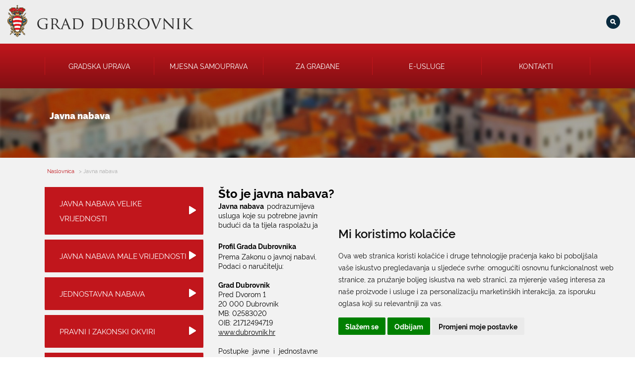

--- FILE ---
content_type: text/html; charset=UTF-8
request_url: https://www.dubrovnik.hr/javna-nabava/?page=17
body_size: 7944
content:
<!doctype html>
<html lang="hr">
<head>
    <meta charset="utf-8">
        <title>Javna nabava | Grad Dubrovnik</title>
    <meta name="description" content="Službene stranice Grada Dubrovnika - Javna nabava">
    <meta name="author" content="">
    <meta name="viewport" content="width=device-width, initial-scale=1">
    <link rel="icon" href="/img/fav.ico">
    <link rel="stylesheet" href="/css/main.css" type="text/css">

<!--    <link href="https://cdn.rawgit.com/h-ibaldo/Raleway_Fixed_Numerals/master/css/rawline.css" rel="stylesheet">-->
        <link rel="stylesheet" href="/css/custom.css" type="text/css" />
        <script src="/js/jq.js"></script>
    <script src="/js/core.js"></script>
    <script src='https://www.google.com/recaptcha/api.js?hl=hr' async defer></script>
    <link rel="stylesheet" href="https://use.fontawesome.com/releases/v5.5.0/css/fontawesome.css" integrity="sha384-u5J7JghGz0qUrmEsWzBQkfvc8nK3fUT7DCaQzNQ+q4oEXhGSx+P2OqjWsfIRB8QT" crossorigin="anonymous">
    <link rel="stylesheet" href="https://use.fontawesome.com/releases/v5.5.0/css/brands.css" integrity="sha384-QT2Z8ljl3UupqMtQNmPyhSPO/d5qbrzWmFxJqmY7tqoTuT2YrQLEqzvVOP2cT5XW" crossorigin="anonymous">



    

            <style>
            .main p {line-height: normal;}
.main li a {color: #C1161C;}        </style>
   <style>
    .special-alert{
        background: linear-gradient(180deg, #C1161C, #810F13);
        padding: 18px 0;
        text-align: center;
        color:white;
    }
    .main-slider{
        height: calc(100vh - 178px - 100px - 55px);
    }
</style>
    <script src="/js/slick/slick.js"></script>
    <link rel="stylesheet" type="text/css" href="/js/slick/slick.css"/>
    <link rel="stylesheet" type="text/css" href="/js/slick/slick-theme.css"/>

</head>
<body>

<style>
    @media (min-height: 600px) and (min-width: 768px) {

        #OmoWidget {
            top: 68px !important;
            right: 14px !important;
        }
    }
</style>
<div id="omo">
    <script>
        (function (w, d, s, o, f, js, fjs) {
            w['Omo-Widget'] = o; w[o] = w[o] || function () { (w[o].q = w[o].q || []).push(arguments) };
            js = d.createElement(s), fjs = d.getElementsByTagName(s)[0];
            js.id = o; js.src = f; js.async = 1; fjs.parentNode.insertBefore(js, fjs);
        }(window, document, 'script', 'mw', 'https://api.omoguru.com/webwidget/OmoWidget_body_class.js'));
        mw('init', { config: "/js/omo.json" });
        mw('message', 'Hello from OmoWidget');
    </script>
    <div class="omo-widget-container"></div>
</div>

<div id="notif">

</div>
<nav role="navigation">
    <div class="top-bar">
        <a
                                href="/"
                >

        <img src="/img/grb-header.svg" alt="Grad Dubrovnik naslovnica" class="header-logo">
        </a>
        <div id="navToggle">
            <svg  xmlns="http://www.w3.org/2000/svg" viewBox="0 0 17 16">
                <defs>
                    <style>
                        .cls-123 {
                            fill: none;
                            stroke: #0a2b3f;
                            stroke-width: 2px;
                        }
                    </style>
                </defs>
                <g id="hamburger" transform="translate(-1163.5 -42.5)">
                    <line id="Line_88" data-name="Line 88" class="cls-123" x1="17" transform="translate(1163.5 43.5)"/>
                    <line id="Line_88-2" data-name="Line 88" class="cls-123" x1="17" transform="translate(1163.5 50.5)"/>
                    <line id="Line_88-3" data-name="Line 88" class="cls-123" x1="17" transform="translate(1163.5 57.5)"/>
                </g>
            </svg>
        </div>
        <div class="fixed-right">
            <div class="search-bar ">
                <div class="search-bar-inner">
                    <input aria-label="Pretraga" type="text" id="searchInput" placeholder="" value=""/>
                </div>
            </div>
            <script>
                                $("#searchInput").on("keyup", function (e) {
                    if(e.which==13&&$(this).val()!=""){
                        window.location.href="/pretraga?term="+encodeURIComponent($(this).val());
                    }
                })
            </script>
        </div>
    </div>

        <div class="items-wrapper ">
    <div class="items limited">
                <div class="nav-item has-subitems" aria-label="Sastavnice gradske uprave" >
                      <div class="item-inner">
           Gradska uprava            </div>
                                            <div class="submenu">
                    <div class="submenu-inner">
                                            <a href="/gradska-uprava/gradonacelnik">
                        <div class="subitem">
                            Gradonačelnik                        </div>
                        </a>
                                           <a href="/gradska-uprava/gradsko-vijece">
                        <div class="subitem">
                            Gradsko vijeće                        </div>
                        </a>
                                           <a href="/gradska-uprava/upravna-tijela">
                        <div class="subitem">
                            Upravna tijela                        </div>
                        </a>
                                           <a href="/savjet-mladih">
                        <div class="subitem">
                            Savjet mladih                        </div>
                        </a>
                                           <a href="/natjecaji">
                        <div class="subitem">
                            Natječaji                        </div>
                        </a>
                                           <a href="/javna-objava-rjesenja">
                        <div class="subitem">
                            Javna objava rješenja                        </div>
                        </a>
                                           <a href="/gradska-uprava/ustanove">
                        <div class="subitem">
                            Ustanove                        </div>
                        </a>
                                           <a href="/gradska-uprava/komunalna-trgovacka-drustva">
                        <div class="subitem">
                            Komunalna i trgovačka društva                        </div>
                        </a>
                                    </div>
                </div>
                    </div>
                <div class="nav-item "  >
           <a href="/mjesna-samouprava">             <div class="item-inner">
           Mjesna samouprava            </div>
                  </a>                     </div>
                <div class="nav-item "  >
           <a href="/za-gradane">             <div class="item-inner">
           Za građane            </div>
                  </a>                     </div>
                <div class="nav-item "  >
           <a href="/e-usluge">             <div class="item-inner">
           E-usluge            </div>
                  </a>                     </div>
                <div class="nav-item "  >
           <a href="/kontakti">             <div class="item-inner">
           Kontakti            </div>
                  </a>                     </div>
            </div>
    </div>
    </nav>
<script>
    UI.init();
</script>    <div class="custom-page">
        <div class="unit-header fadeIn" style="background: url('https://www.dubrovnik.hr/uploads/1543502480.jpg') no-repeat center">
            <div class="limited">
                <div class="section-title ">
                     <h1>  Javna nabava</h1>
                </div>
            </div>
        </div>
    <div class="limited">
            <div class="breadcrumbs">
            

            <a href="/">
                <div class="crumb">Naslovnica</div>
            </a>
             <a href="/javna-nabava">                     <div class="crumb"> > Javna nabava</div>
                       </a> </div>

                <div class="custom-page-content has-sidebar sidebar-inverted">
            
                <div class="sidebar sidebar-inverted">            <div class="widget widget-link "  >
                                    <a  href="/javna-nabava/javna-nabava-velike-vrijednosti">
                        <div class="sidebar-link">
                            Javna nabava velike vrijednosti                        </div>
                    </a>
                            </div>
                        <div class="widget widget-link "  >
                                    <a  href="/javna-nabava/javna-nabava-male-vrijednosti">
                        <div class="sidebar-link">
                            Javna nabava male vrijednosti                        </div>
                    </a>
                            </div>
                        <div class="widget widget-link "  >
                                    <a  href="/javna-nabava/javna-nabava-ispod-zakonskog-praga">
                        <div class="sidebar-link">
                            Jednostavna nabava                        </div>
                    </a>
                            </div>
                        <div class="widget widget-link "  >
                                    <a  href="/javna-nabava/pravni-i-zakonski-okviri">
                        <div class="sidebar-link">
                            Pravni i zakonski okviri                        </div>
                    </a>
                            </div>
                        <div class="widget widget-link "  >
                                    <a  href="/javna-nabava/arhiva">
                        <div class="sidebar-link">
                            Javna nabava arhiva                        </div>
                    </a>
                            </div>
                        <div class="widget widget-sidebar-box "  >
                                    <div class="box">
                                                    <div class="header">Podaci o naručitelju</div>
                                                    <div class="group">
                                <div class="content">
<p><strong>Grad Dubrovnik</strong></p>
<p>Pred Dvorom 1</p>
<p>20 000 Dubrovnik</p>
<p>MB: 02583020</p>
<p>OIB: 21712494719</p>
<p><a href="https://www.dubrovnik.hr">www.dubrovnik.hr</a></p>
</div>                            </div>

                    </div>
                            </div>
            </div>
                           <div class="main">
                                                    <div class="widget widget-text "  >
                <p style="line-height: normal;"><strong><span style="font-size: 18pt;">&Scaron;to je javna nabava? </span></strong></p>
<p style="line-height: normal; text-align: justify;"><strong>Javna nabava</strong> podrazumijeva provođenje zakonom propisanih postupaka i pravila prilikom nabave roba, radova i usluga koje su potrebne javnim tijelima - državnim tijelima, jedinicama lokalne samouprave i javnim ustanovama &ndash; budući da ta tijela raspolažu javnim financijskim sredstvima, odnosno novcem poreznih obveznika.</p>
<p style="line-height: normal; text-align: justify;">&nbsp;</p>
<p style="line-height: normal;"><span style="font-size: 14pt;"><strong>Profil Grada Dubrovnika </strong></span></p>
<p style="line-height: normal;">Prema Zakonu o javnoj nabavi, Grad Dubrovnik je, kao jedinica lokalne samouprave, javni naručitelj.</p>
<p style="line-height: normal;">Podaci o naručitelju:</p>
<p style="line-height: normal;">&nbsp;</p>
<p style="line-height: normal;"><strong>Grad Dubrovnik</strong> <br />Pred Dvorom 1 <br />20 000 Dubrovnik <br />MB: 02583020 <br />OIB: 21712494719 <br /><a href="http://www.dubrovnik.hr">www.dubrovnik.hr</a></p>
<p style="line-height: normal;">&nbsp;</p>
<p style="line-height: normal; text-align: justify;">Postupke javne i jednostavne nabave provodi Odsjek za provođenje postupaka nabave Upravnog odjela za gospodarenje imovinom, opće i pravne poslove.</p>
<p>&nbsp;</p>
<p style="line-height: normal;"><strong>UPRAVNI ODJEL ZA GOSPODARENJE IMOVINOM, OPĆE I PRAVNE POSLOVE</strong><br /><strong>ODSJEK ZA PROVOĐENJE POSTUPAKA NABAVE</strong> <br />Cvijete Zuzorić 6, 20 000 Dubrovnik <br />E-mail: <a href="mailto:nabava@dubrovnik.hr">nabava@dubrovnik.hr </a><br />Telefon: 020 351 866</p>
<p style="line-height: normal;">&nbsp;</p>
<p style="line-height: normal;">&nbsp;</p>            </div>
                        <div class="widget widget-text "  >
                <p><strong><span style="font-size: 14pt;">Sprječavanje sukoba interesa </span></strong></p>
<p class="MsoNormal"><strong><em>Radi sprječavanja sukoba interesa</em></strong><em>, temeljem Zakona o javnoj nabavi javni naručitelji obavezni su objaviti&nbsp;<strong>popis gospodarskih subjekata</strong>&nbsp;s kojima su predstavnici javnog tijela u određenom odnosu koji se smatra sukobom interesa.</em></p>
<p class="MsoNormal">&nbsp;</p>
<p class="MsoNormal"><em>Sukladno odredbi članka 80. stavka 2. točke 1. Zakona o javnoj nabavi (&bdquo;Narodne novine&ldquo;, broj 120/16) <strong>Grad Dubrovnik kao javni naručitelj objavljuje da <span style="color: red;">ne postoji sukob interesa u smislu odredbe članka 76. stavka 1. te članka 77. Zakona o javnoj nabavi.</span></strong></em></p>
<p class="MsoNormal"><em>&nbsp;</em></p>
<p class="MsoNormal"><em>Sukob interesa opisan je člancima 75. &ndash; 83. Zakona o javnoj nabavi.</em></p>
<p>&nbsp;</p>            </div>
                        <div class="widget widget-text "  >
                <p><strong><span style="font-size: 14pt; line-height: normal;">Pravni i zakonski okvir </span></strong></p>
<p style="text-align: justify; line-height: normal;">Pravni i zakonski okvir koji se odnosi na Javnu nabavu obuhvaća niz različitih propisa, institucija i službi.</p>
<p style="text-align: justify;">&nbsp;</p>
<p style="text-align: justify; line-height: normal;">Elektronička javna nabava (e-nabava) je sveobuhvatni naziv za sustav javne nabave koji se temelji na primjeni elektroničkih sredstava komunikacije u postupcima javne nabave i uključuje elektroničke alate kao potporu različitim fazama procesa javne nabave.</p>
<p style="text-align: justify;">&nbsp;</p>
<p style="text-align: justify; line-height: normal;">Pravila koja se primjenjuju na svaku pojedinu nabavu ovise o procijenjenoj vrijednosti nabave (vrijednost bez PDV-a) odnosno o vrijednosnom pragu nabave koji je utvrđen europskim direktivama o nabavi ili nacionalnim zakonodavstvom. Pojednostavljeno rečeno, s <strong>obzirom na procijenjeni iznos za nabavu roba, radova i usluga, koriste se različiti Zakonom propisani postupci javne nabave</strong>.</p>
<p style="text-align: justify;">&nbsp;</p>            </div>
                        <div class="widget widget-text "  >
                <p><strong><span style="font-size: 14pt;">Prethodna savjetovanja sa zainteresiranim gospodarskim subjektima </span></strong></p>
<p style="text-align: justify; line-height: normal;">Grad Dubrovnik je, temeljem članka 198. stavka 3. Zakona o javnoj nabavi (&bdquo;Narodne novine&ldquo;, broj 120/16) obvezan prije pokretanja otvorenog ili ograničenog postupka javne nabave za nabavu radova (male i velike vrijednosti) ili postupka javne nabave velike vrijednosti za nabavu robe ili usluga, provesti postupak obveznog savjetovanja sa zainteresiranim gospodarskim subjektima u trajanju od minimalno 5 (pet) dana.</p>
<p>&nbsp;</p>
<p style="text-align: justify; line-height: normal;"><strong>Prethodna savjetovanja s gospodarskim subjektima se od 1. siječnja 2018. godine</strong>, sukladno Pravilniku o planu nabave, registru ugovora, prethodnom savjetovanju i analizi trži&scaron;ta u javnoj nabavi (NN 101/2017), <strong>objavljuju na stanicama Elektroničkog oglasnika javne nabave Republike Hrvatske</strong> (<a style="color: #c1161c;" href="https://eojn.hr/" target="_blank" rel="noopener">EOJN RH</a>).</p>
<p>&nbsp;</p>
<p style="text-align: justify; line-height: normal;">Nakon svakog provedenog savjetovanja Grad Dubrovnik razmatra sve primjedbe i prijedloge zainteresiranih gospodarskih subjekata, izrađuje izvje&scaron;ća o prihvaćenim i neprihvaćenim primjedbama i prijedlozima te ga javno objavljuje u EOJN RH.</p>
<p>&nbsp;</p>
<p style="text-align: justify; line-height: normal;">Svi zainteresirani gospodarski subjekti za dobivanje ugovora o javnoj nabavi pozivaju se na sudjelovanje u prethodnom savjetovanju kako bi davanjem primjedbi, prijedloga i savjeta doprinijeli kvalitetnijoj provedbi postupka nabave i odabiru najbolje ponude, po&scaron;tujući načela trži&scaron;nog natjecanja, zabrane diskriminacije i transparentnosti u postupcima javne nabave.</p>
<p style="text-align: justify; line-height: normal;">&nbsp;</p>            </div>
                        <div class="widget widget-text "  >
                <p><strong><span style="font-size: 14pt;">Javna nabava velike vrijednosti </span></strong></p>
<p style="text-align: justify;">Nabava velike vrijednosti određena je <strong>europskim pragovima</strong>. Vrijednost EU pragova Uredbom utvrđuje Europska Komisija i oni se u pravilu mijenjaju svake dvije godine. Trenutno su u primjeni vrijednosti EU pragova donesene 1.siječnja 2016. godine. Sve objave javne nabave velike vrijednosti od dana pristupanja Republike Hrvatske Europskoj uniji moraju se, putem Elektroničkog oglasnika javne nabave RH, objaviti i u Službenom listu Europske unije, TED &ndash; Tender Electronic Daily.</p>
<ul>
<li><a href="https://www.dubrovnik.hr/javna-nabava/javna-nabava-velike-vrijednosti">Javna nabava Grada Dubrovnika velike vrijednosti</a>&nbsp;</li>
</ul>
<p>&nbsp;</p>
<p><strong><span style="font-size: 14pt;">Javna nabava male vrijednosti </span></strong></p>
<p style="text-align: justify;"><strong>Javna nabava</strong> roba i usluga procijenjene vrijednosti <strong>iznad 26.540,00&nbsp;eura</strong>, odnosno nabava radova procijenjene vrijednosti <strong>iznad 66.360,00&nbsp;eura</strong> objavljuje se u <strong>Elektroničkom oglasniku javne nabave Republike Hrvatske</strong>.</p>
<ul>
<li><a href="https://www.dubrovnik.hr/javna-nabava/javna-nabava-male-vrijednosti">Javna nabava Grada Dubrovnika male vrijednosti</a></li>
</ul>
<p>&nbsp;</p>
<p><strong><span style="font-size: 14pt;">Jednostavna nabava </span></strong></p>
<p style="text-align: justify;"><strong>Jednostavna nabava, odnosno nabava ispod zakonskog praga</strong> je nabava robe i usluga procijenjene vrijednosti <strong>do&nbsp;</strong><strong>26.540,00&nbsp;eura</strong>, odnosno nabava radova procijenjene vrijednosti <strong>do&nbsp;</strong><strong>66.360,00&nbsp;eura</strong>.</p>
<ul>
<li><a href="https://www.dubrovnik.hr/javna-nabava/javna-nabava-ispod-zakonskog-praga">Nabava Grada Dubrovnika ispod zakonskog praga</a></li>
</ul>
<p>&nbsp;</p>
<p><strong><span style="font-size: 14pt;">Plan nabave </span></strong></p>
<p style="text-align: justify;"><strong>Plan nabave</strong> donosi se <strong>za proračunsku godinu</strong> i njegov je cilj sustavno pronalaženje najpovoljnijeg načina nabave s obzirom na potrebe u okviru planskog razdoblja. Planiranje se temelji na procjeni potrebnih količina roba, radova i usluga. Od 01. siječnja 2018. godine Plan nabave se sukladno Pravilnik o planu nabave, registru ugovora, prethodnom savjetovanju i analizi trži&scaron;ta u javnoj nabavi (Narodne novine 101/17) <strong>objavljuje na stanicama Elektroničkog oglasnika javne nabave Republike Hrvatske</strong>.</p>
<ul>
<li><a href="https://eojn.hr/procurement-plans-all" target="_blank" rel="noopener">Plan nabave Grada Dubrovnika</a>&nbsp;</li>
</ul>
<p>&nbsp;</p>
<p><strong><span style="font-size: 14pt;">Registar ugovora </span></strong></p>
<p style="text-align: justify;">Grad Dubrovnik objavljuje <strong>Registar ugovora i okvirnih sporazuma o javnoj nabavi </strong>te<strong> Pregled ugovora nabave ispod zakonskog praga</strong>. Objave ovih registara i pregleda ugovora propisane su Zakonom o javnoj nabavi (NN 120/2016), Zakonom o pravu na pristup informacijama (NN 25/13. i 85/15) te Pravilnikom o planu nabave, registru ugovora, prethodnom savjetovanju i analizi trži&scaron;ta u javnoj nabavi (NN 101/2017).</p>
<p style="text-align: justify;">Također, <strong>od 1. siječnja 2018.</strong> Grad Dubrovnik, u standardiziranom obliku u Elektroničkom oglasniku javne nabave Republike Hrvatske (EOJN RH), objavljuje <strong>Registar ugovora o javnoj nabavi i okvirnih sporazuma čija je vrijednost bez PDV-a jednaka ili veća od 2.650,00&nbsp;eura</strong>.</p>
<ul>
<li><a href="https://eojn.hr/contracts" target="_blank" rel="noopener">Registar ugovora Grada Dubrovnika</a>&nbsp;</li>
</ul>
<p>&nbsp;</p>
<p>&nbsp;</p>            </div>
                                               </div>

            
        </div>
        
</div>
</div>
    <style>
        .widget-text a {
            text-decoration: underline;
        }
        </style>
<footer class="page-footer">
    <div class="wrapper">
    <div class="content limited">
        <div class="info">
            <div class="info-part logo">
                <img src="/img/grb-footer.svg" alt="Dubrovnik Logo" />
                <br> <br>
                <div class="social">
                    <a  target="_blank" href="https://www.facebook.com/city.of.dubrovnik/"><img src="/img/facebook.svg" alt="facebook"/></a>
                    <a  target="_blank" href="https://www.instagram.com/cityofdubrovnik/"><img src="/img/instagram.svg" alt="instagram"/></a>
                    <a  target="_blank" href="https://www.youtube.com/channel/UCT5kkS-aizQZrpfjZU-01jQ"><img src="/img/yt.png" alt="youtube"/></a>
                    <a  target="_blank" href="https://issuu.com/dubrovnik020"><img src="/img/issuu.png" alt="issuu"/></a>
                </div>
            </div>
            <div class="info-part">
                <b>Grad Dubrovnik</b><br>
                Pred Dvorom 1 <br>
                20 000 Dubrovnik
                <br> <br>
                T: <a href="tel:020351800">020 351 800</a> <br>
                F: <a href="tel:020321528">020 321 528</a> <br>
                E: <a href="mailto:grad@dubrovnik.hr">grad@dubrovnik.hr</a>
                <br><br>
                OIB: 21712494719
                <br>
                MB:  02583020
                <br>
                IBAN: HR35 24070001 809800009
            </div>

            <div class="info-part large">
                <b>    Kontakt za medije / Press contact
                </b>
                <div class="light">
                    E: <a href="mailto:press@dubrovnik.hr">press@dubrovnik.hr</a>
                </div>
                <br>
                <a href="https://www.dubrovnik.hr/pravo-na-pristup-informacijama/sluzbenik-za-zastitu-podataka" target="_blank"><b>Službenik za zaštitu podataka</b></a> <br>
                Službeni kontakt podaci službenika za zaštitu podataka su:                <div class="light">
               Grad Dubrovnik, Upravni odjel za poslove gradonačelnika <br>
                    A: Pred Dvorom 1; E: <a href="mailto:szop@dubrovnik.hr">szop@dubrovnik.hr</a>; <br>
                    T: <a href="tel:020351800">+385 20 351 800</a>
                </div>
                <br>

                                <a href="/pravo-na-pristup-informacijama"><b>Službenik za informiranje Grada Dubrovnika </b></a>
                <br>
                Službeni kontakt podaci službenika za informiranje su:
                <div class="light">

                   A: Grad Dubrovnik, Pred Dvorom 1, 20 000 Dubrovnik<br>E: <a href="mailto:pristup.informacijama@dubrovnik.hr">pristup.informacijama@dubrovnik.hr</a>
                </div>
                
                <!--<div class="newsletter">
                    <span>Pratite nas putem newslettera</span>
                    <div class="input">
                        <input type="text" id="newsletter-email" placeholder="upišite e-mail">
                        <img id="newsletterButton" src="/img/bijela-strelica-desno.svg" alt="upišite e-mail">
                    </div>
                </div>-->
            </div>
            <div class="info-part large">
                <b>Pisarnica</b> <br>
                Ured 205; rad sa strankama za sva upravna tijela Grada Dubrovnika                <div class="light">Gundulićeva poljana 10, 20000 Dubrovnik<br>Radno vrijeme sa strankama: <br>Ponedjeljak – Petak; 9.00 – 12.00 sati <br>
                    T: <a href="tel:+38520351879">+385 20 351 879</a>
                </div>
                <br>
                <div>
                    <br>
                                        <b>Poveznice</b>
                    <br>

                    <div class="light">
                        <a href="http://arhiva.dubrovnik.hr/" target="_blank">Arhiva</a>&nbsp;|&nbsp;<a href="https://www.dubrovnik.hr/natjecaji/arhiva">Arhiva - natječaji</a>&nbsp;
                    </div>
                                    </div>
            </div>
        </div>
        <div class="bottom-bar">
            <a target="_blank" href="/files/Impressum2025.pdf">Impressum</a> | <a target="_blank" href="/pravo-na-pristup-informacijama">Politika privatnosti |  <a target="_blank" href="https://www.dubrovnik.hr/pristupacnost-mreznih-stranica">Pristupačnost mrežnih stranica</a></a>
            <div class="right">
                <a href="https://www.mint-media.hr" target="_blank">powered by Mint Media d.o.o. </a>
            </div>
        </div>
    </div>

    </div>
    <!-- Google tag (gtag.js) -->
    <script type="text/plain" data-cookie-consent="tracking" async src="https://www.googletagmanager.com/gtag/js?id=G-JFWDMX2CPZ"></script>
    <script type="text/plain" data-cookie-consent="tracking">
        window.dataLayer = window.dataLayer || [];
        function gtag(){dataLayer.push(arguments);}
        gtag('js', new Date());

        gtag('config', 'G-JFWDMX2CPZ');
    </script>
    <!-- Cookie Consent by FreePrivacyPolicy.com https://www.FreePrivacyPolicy.com -->
    <script type="text/javascript" src="//www.freeprivacypolicy.com/public/cookie-consent/4.2.0/cookie-consent.js" charset="UTF-8"></script>
    <script type="text/javascript" charset="UTF-8">
        document.addEventListener('DOMContentLoaded', function () {
            cookieconsent.run({"notice_banner_type":"simple","consent_type":"express","palette":"light","language":"hr","page_load_consent_levels":["strictly-necessary"],"notice_banner_reject_button_hide":false,"preferences_center_close_button_hide":false,"page_refresh_confirmation_buttons":false,"website_name":"Grad Dubrovnik","website_privacy_policy_url":"https://www.dubrovnik.hr/pravo-na-pristup-informacijama"});
        });
    </script>

    <noscript>Cookie Consent by <a href="https://www.freeprivacypolicy.com/">Free Privacy Policy Generator</a></noscript>
    <!-- End Cookie Consent by FreePrivacyPolicy.com https://www.FreePrivacyPolicy.com -->





    <!-- Below is the link that users can use to open Preferences Center to change their preferences. Do not modify the ID parameter. Place it where appropriate, style it as needed. -->

    <a href="#" id="open_preferences_center">Update cookies preferences</a>

</footer>
<script>
    var allPanels = $('.collapse > div').hide();

    $('.collapse > h6 ').on("click",function() {
        if($(this).next().is(":visible")) $(this).next().slideUp();
        else $(this).next().slideDown();
        return false;
    });
     newsletterAjaxActive=false;
     var $newsletterButton=$("#newsletterButton");
     var $newsletterInput=$("#newsletter-email");
     
     var submitNewsletter=function () {
         if(newsletterAjaxActive) return;
         if($newsletterInput.val()==""||$newsletterInput.val().indexOf("@")==-1){
             UI.notify("Molimo unesite valjanu e-mail adresu.");
         }
         else {
             $(this).attr("src", "/img/loading.svg");
             newsletterAjaxActive=true;
             $.ajax("/ajax.php?action=newsletter", {
                 method:"POST",
                 data:{email:$newsletterInput.val()}
             }).done(function (d) {
                 UI.notify("Uspješno ste se prijavili na newsletter.");
                 $newsletterInput.val("")
             }).fail(function (e) {
                 UI.notify("err")
             }).always(function () {
                 $newsletterButton.attr("src", "/img/bijela-strelica-desno.svg")
                 newsletterAjaxActive=false;
             })
         }
     };
         $newsletterButton.on("click", submitNewsletter);
     $newsletterInput.on("keyup", function (e) {
         if(e.which==13) submitNewsletter();
     })
</script>
<script type='application/ld+json'>{"@context": "http://schema.org","@type":"GovernmentOrganization","name":"City of Dubrovnik","alternateName":"Dubrovnik","logo":"https://www.dubrovnik.hr/img/grb-footer.png","description":"The official website of the City of Dubrovnik","url":"https://www.dubrovnik.hr","telephone":"+385 20 351 800","faxNumber":"+385 20 321 528","email":"grad@dubrovnik.hr","address":{"@type": "PostalAddress","streetAddress":"Pred Dvorom 1","addressLocality":"Dubrovnik","postalCode": "20000","addressCountry":"Croatia"},"vatID":"HR21712494719","sameAs":["https://www.facebook.com/city.of.dubrovnik/","https://www.youtube.com/channel/UCT5kkS-aizQZrpfjZU-01jQ","https://www.instagram.com/cityofdubrovnik/","https://en.wikipedia.org/wiki/Dubrovnik","https://www.wikidata.org/wiki/Q1722","https://issuu.com/dubrovnik020"]}</script>


</body>
</html>

--- FILE ---
content_type: text/css
request_url: https://www.dubrovnik.hr/css/main.css
body_size: 4642
content:
@import "fonts.css";
@import "jssocials.css";
@import "jssocials-theme-flat.css";
@import "lightbox.min.css";
input, textarea {
  border: none;
  outline: none;
  background: none;
  width: 100%;
}

/* mixin for multiline */
.float-container, .half-container {
  overflow: hidden;
}

.half {
  width: 50%;
  float: left;
}
@media (max-width: 899px) {
  .half {
    width: 100%;
  }
}

@keyframes fadeIn {
  0% {
    opacity: 0;
  }
  100% {
    opacity: 1;
  }
}
.fadeIn, div[class$=-page] {
  opacity: 0;
  animation: 0.3s fadeIn forwards;
}

.collapse h6 {
  cursor: pointer;
}

.delayed:nth-child(1) {
  animation-delay: 0.25s !important;
}

.delayed:nth-child(2) {
  animation-delay: 0.5s !important;
}

.delayed:nth-child(3) {
  animation-delay: 0.75s !important;
}

.delayed:nth-child(4) {
  animation-delay: 1s !important;
}

.delayed:nth-child(5) {
  animation-delay: 1.25s !important;
}

.delayed:nth-child(6) {
  animation-delay: 1.5s !important;
}

.delayed:nth-child(7) {
  animation-delay: 1.75s !important;
}

.delayed:nth-child(8) {
  animation-delay: 2s !important;
}

.delayed:nth-child(9) {
  animation-delay: 2.25s !important;
}

.delayed:nth-child(10) {
  animation-delay: 2.5s !important;
}

.delayed:nth-child(11) {
  animation-delay: 2.75s !important;
}

.delayed:nth-child(12) {
  animation-delay: 3s !important;
}

.delayed:nth-child(13) {
  animation-delay: 3.25s !important;
}

.delayed:nth-child(14) {
  animation-delay: 3.5s !important;
}

.delayed:nth-child(15) {
  animation-delay: 3.75s !important;
}

.delayed:nth-child(16) {
  animation-delay: 4s !important;
}

.delayed:nth-child(17) {
  animation-delay: 4.25s !important;
}

.delayed:nth-child(18) {
  animation-delay: 4.5s !important;
}

.delayed:nth-child(19) {
  animation-delay: 4.75s !important;
}

.delayed:nth-child(20) {
  animation-delay: 5s !important;
}

.delayed:nth-child(21) {
  animation-delay: 5.25s !important;
}

.delayed:nth-child(22) {
  animation-delay: 5.5s !important;
}

.delayed:nth-child(23) {
  animation-delay: 5.75s !important;
}

.delayed:nth-child(24) {
  animation-delay: 6s !important;
}

.button-large {
  text-align: center;
  font-weight: 900;
  font-size: 18px;
  padding: 1em;
  border-radius: 15px;
  background: #595959;
  color: white;
}
.button-large img {
  width: 1em;
  height: 1em;
}

.main-slider {
  height: calc(100vh - 178px - 100px);
  min-height: 400px;
  position: relative;
  overflow: hidden;
}
@media (max-width: 599px) {
  .main-slider {
    height: 400px !important;
  }
}
.main-slider .slider-item {
  width: 100%;
  transition: none;
  position: absolute;
  top: 0;
  right: 0;
  left: 0;
  bottom: 0;
  background-size: cover !important;
  background-position: center !important;
}
.main-slider .slider-item:not(.active) {
  left: 100%;
}
.main-slider .slider-item .slider-item-inner {
  height: 100%;
  background: rgba(0, 0, 0, 0.2);
  position: relative;
}
.main-slider .slider-item .slider-item-inner h3 {
  color: white;
  text-shadow: 0 0 14px #000000;
  font-size: 45px;
  line-height: 60px;
  font-weight: 300;
  max-width: calc(70vw - 5%);
  position: absolute;
  bottom: calc(40% + 30px);
  margin: 0;
  left: 5%;
}
@media (max-width: 899px) {
  .main-slider .slider-item .slider-item-inner h3 {
    bottom: calc(10% + 30px);
  }
}
@media (max-width: 499px) {
  .main-slider .slider-item .slider-item-inner h3 {
    bottom: calc(25% + 30px);
    font-size: 25px;
    line-height: 35px;
  }
}
.main-slider .indicators {
  position: absolute;
  bottom: 40%;
  left: 5%;
}
@media (max-width: 899px) {
  .main-slider .indicators {
    bottom: 10%;
  }
}
.main-slider .indicators .slider-indicator {
  margin: 5px 8px;
  cursor: pointer;
  float: left;
  width: 12px;
  height: 12px;
  border-radius: 50%;
  background: white;
}
.main-slider .indicators .slider-indicator.active {
  background: #C1161C;
}

.white {
  background: white;
}

.post-item {
  border-radius: 15px;
  overflow: hidden;
  border-top-left-radius: 0;
  background: white;
  box-shadow: 5px 5px 5px rgba(0, 0, 0, 0.2);
}
.post-item:hover {
  transform: scale(1.02);
  box-shadow: 5px 5px 15px rgba(0, 0, 0, 0.3);
}

.date {
  background: url("/img/podloga-crveno-bijelo.svg") no-repeat center;
  background-size: contain;
  color: white;
  font-size: 10px;
  padding: 1em 1em 0.5em 1.5em;
}
.date .date-content {
  font-weight: 900;
}
.date .date-content .date-day {
  font-size: 2em;
}
.date .date-content .date-rest {
  font-size: 1em;
}

#open_preferences_center {
  display: none !important;
}

.news-item {
  width: 30%;
  float: left;
  position: relative;
  padding-bottom: 30px;
  margin-left: 3%;
}
.news-item:not(:first-child) {
  margin-left: 2%;
}
.news-item .header {
  padding-top: 50%;
  background-size: cover !important;
  background-position: center !important;
  position: relative;
}
.news-item .header .date {
  position: absolute;
  top: 10px;
  left: 10px;
}
.news-item .content {
  padding: 20px 10%;
}
.news-item .content h3 {
  font-size: 18px;
  line-height: 30px;
}
.news-item .content .content-text {
  color: #2E2E2E;
  font-size: 13px;
  line-height: 30px;
}
.news-item .footer {
  position: absolute;
  bottom: 0;
  right: 0;
  left: 0;
  padding: 1em 10%;
}
.news-item .footer span {
  color: #755218;
  font-style: italic;
  vertical-align: middle;
  margin-right: 5px;
}
.news-item .footer img {
  vertical-align: middle;
  width: 14px;
  opacity: 0;
}
.news-item .footer img:nth-child(4) {
  opacity: 1;
  transform: translateX(-28px);
}
.news-item:hover .content h3 {
  color: #C1161C;
}
.news-item:hover .footer img:nth-child(2) {
  opacity: 0.25;
  transition-delay: 0.3s;
}
.news-item:hover .footer img:nth-child(3) {
  opacity: 0.5;
  transition-delay: 0.1s;
}
.news-item:hover .footer img:nth-child(4) {
  transform: translateX(0);
}

.section-title {
  font-size: 0;
  position: relative;
  text-align: left;
  max-width: calc(100vw - 75px);
  margin-left: auto;
  margin-right: auto;
}
.section-title .icon {
  transform: translateX(-40%);
  display: inline-block;
  width: 70px;
  height: 70px;
  background: url("/img/podloga-crveno-bijelo.svg") no-repeat center;
  background-size: contain;
  vertical-align: middle;
}
.section-title .icon.gray {
  background: url("/img/podloga-crveno-siva.svg") no-repeat center;
}
.section-title .icon.white {
  background: url("/img/podloga-bijelo-crvena.svg") no-repeat center;
}
.section-title .icon img {
  width: 40%;
  height: 40%;
  margin: 38% 0 0 38%;
}
.section-title h2, .section-title h1 {
  font-size: 25px;
  line-height: 30px;
  display: inline-block;
  font-weight: 900;
  vertical-align: middle;
  text-transform: uppercase;
}
@media (min-width: 361px) {
  .section-title h2, .section-title h1 {
    margin-left: 10px;
  }
}
.section-title.right h2, .section-title.right h1 {
  position: absolute;
  right: 0;
  left: 50px;
  top: 0;
}
.section-title .arrows {
  position: absolute;
  top: 50%;
  transform: translateY(-50%);
  right: 0;
}
@media (max-width: 425px) {
  .section-title .arrows {
    right: -40px;
  }
}
@media (max-width: 360px) {
  .section-title .arrows {
    transform: translate(-50%, 0);
    top: 60px;
    left: 50%;
    right: auto;
  }
}
.section-title .arrows .arrow {
  cursor: pointer;
  display: inline-block;
  width: 45px;
}

.announcement-item {
  position: relative;
  overflow: visible;
  background: white;
  border-radius: 15px;
  box-shadow: 3px 3px 3px rgba(0, 0, 0, 0.2);
}
.announcement-item:not(:first-child) {
  margin-top: 50px;
}
.announcement-item .date {
  position: absolute;
  top: 0;
  left: 0;
  transform: translate(-40%, -40%);
}
.announcement-item .content {
  width: calc(100% - 65px);
  padding: 30px 30px;
}
.announcement-item .content .image {
  border-radius: 50%;
  background-size: cover !important;
  width: 80px;
  height: 80px;
  display: inline-block;
  vertical-align: middle;
}
.announcement-item .content .title {
  padding-left: 20px;
  display: inline-block;
  vertical-align: middle;
  width: calc(100% - 90px);
  color: #52595D;
  font-size: 15px;
  line-height: 30px;
  max-height: 60px;
  overflow: hidden;
}
@media (max-width: 499px) {
  .announcement-item .content .image {
    display: none;
  }
  .announcement-item .content .title {
    padding-top: 5px;
    padding-left: 0;
    width: auto;
    font-size: 14px;
  }
}
.announcement-item .arrow-area {
  transition: 0.4s ease;
  position: absolute;
  top: 0;
  bottom: 0;
  right: 0;
  border-top-right-radius: 15px;
  border-bottom-right-radius: 15px;
  width: 65px;
  text-align: center;
}
.announcement-item .arrow-area svg {
  position: absolute;
  top: 50%;
  left: 50%;
  transform: translate(-10px, -10px);
  width: 20px;
  height: 20px;
}
.announcement-item .arrow-area svg path {
  fill: #d2ab67;
}
.announcement-item:hover {
  transform: scale(1.05);
  box-shadow: 5px 5px 6px rgba(0, 0, 0, 0.2);
}
.announcement-item:hover .arrow-area {
  background: #C1161C;
}
.announcement-item:hover .arrow-area svg path {
  fill: white !important;
}

.bidding-item {
  text-align: center;
  font-size: 18px;
  line-height: 30px;
  color: white;
}
.bidding-item .title {
  text-transform: uppercase;
  font-weight: 900;
}
.bidding-item .counter {
  font-size: 25px;
  line-height: 30px;
  color: white;
  font-weight: 900;
}
.bidding-item .unit {
  display: inline-block;
  padding: 3px 18px;
  margin: 30px 0 15px;
  border-radius: 23px;
  background: #678A9F;
  color: white;
  font-style: italic;
  font-size: 13px;
}

.button-container {
  clear: both;
  padding-top: 50px;
  width: 94%;
  margin-left: 3%;
}

.post-group {
  position: relative;
}

.posts-container .counter-span {
  position: absolute;
  bottom: 5%;
  color: white;
  font-size: 25px;
}

.announcement-group:not(.active) {
  display: none;
  position: absolute;
  top: 0;
  left: 0;
  width: 100%;
}

.for-citizens-container {
  padding: 100px 0;
}
.for-citizens-container .for-citizens-items {
  font-size: 0;
}
.for-citizens-container .for-citizens-items .for-citizens-item {
  box-shadow: 3px 3px 3px rgba(0, 0, 0, 0.2);
  margin-top: 50px;
  display: inline-block;
}
.for-citizens-container .for-citizens-items .for-citizens-item:hover {
  transform: scale(1.05);
  box-shadow: 5px 5px 6px rgba(0, 0, 0, 0.2);
}
@media (min-width: 900px) {
  .for-citizens-container .for-citizens-items .for-citizens-item {
    width: 30%;
  }
  .for-citizens-container .for-citizens-items .for-citizens-item:not(:nth-child(3n+1)) {
    margin-left: 5%;
  }
}
@media (max-width: 899px) and (min-width: 501px) {
  .for-citizens-container .for-citizens-items .for-citizens-item {
    width: 45%;
    margin: 30px 2.5%;
  }
}
@media (max-width: 500px) {
  .for-citizens-container .for-citizens-items .for-citizens-item {
    width: 80%;
    margin: 30px 10%;
  }
}
.for-citizens-container .for-citizens-items .for-citizens-item .header {
  padding: 25%;
  background-size: cover !important;
}
.for-citizens-container .for-citizens-items .for-citizens-item .title {
  position: relative;
  border-left: 1px solid #EDEDED;
  height: 90px;
  text-overflow: ellipsis;
}
.for-citizens-container .for-citizens-items .for-citizens-item .title span {
  position: absolute;
  left: 5%;
  text-transform: uppercase;
  right: calc(5% + 26px);
  top: 50%;
  transform: translateY(-50%);
  line-height: 30px;
  font-size: 18px;
  font-weight: 900;
}
.for-citizens-container .for-citizens-items .for-citizens-item .title .arrow {
  width: 16px;
  position: absolute;
  top: 50%;
  right: 5%;
  transform: translateY(-50%);
}
.for-citizens-container .for-citizens-items .for-citizens-item:hover .title {
  color: #C1161C;
}

.project-items {
  text-align: center;
  font-size: 0;
  padding-bottom: 50px;
}
.project-items .project-item {
  box-shadow: none;
  display: inline-block;
  width: calc(20% - 20px);
  background: none;
}
@media (max-width: 899px) {
  .project-items .project-item {
    width: calc(33% - 20px);
  }
}
@media (max-width: 599px) {
  .project-items .project-item {
    width: calc(50% - 20px);
  }
}
@media (max-width: 349px) {
  .project-items .project-item {
    width: calc(100% - 20px);
  }
}
.project-items .project-item:hover {
  transform: none !important;
  box-shadow: none !important;
}
.project-items .project-item .item-inner {
  padding: 8px;
  background: none;
  overflow: hidden;
}
.project-items .project-item .item-inner:hover {
  transform: none !important;
  box-shadow: none !important;
}
.project-items .project-item img {
  width: 100%;
}

.unit-header {
  min-height: 140px;
  padding-top: 20px;
  background-size: cover !important;
}
.unit-header h1 {
  color: white;
  text-transform: none;
  font-size: 18px;
  padding-top: 8px;
}

.breadcrumbs {
  margin: 10px 0 20px;
  display: inline-block;
}
.breadcrumbs .crumb {
  margin-left: 5px;
  display: inline-block;
  color: #a7a7a7;
  font-size: 11px;
}
.breadcrumbs a:first-child .crumb, .breadcrumbs a:hover .crumb {
  color: #C1161C;
}

.pagination {
  float: left;
  width: 100%;
  padding-top: 25px;
  text-align: center;
  line-height: 50px;
}
.pagination span {
  display: inline-block;
  height: 50px;
  vertical-align: bottom;
  line-height: 50px;
}
.pagination a {
  display: inline-block;
  width: 50px;
  height: 50px;
  line-height: 50px;
  text-align: center;
  background: #2E2E2E;
  color: white;
  font-weight: 700;
  border-radius: 0 12px 12px 12px;
  margin: 0 5px;
}
.pagination a:hover, .pagination a.active {
  background: #C1161C;
}

.modal {
  display: none;
  position: fixed;
  top: 0;
  left: 0;
  right: 0;
  background: rgba(0, 0, 0, 0.45);
  bottom: 0;
  opacity: 0;
}
.modal.visible {
  display: block;
  animation: fadeIn 0.4s forwards;
}
.modal .modal-content {
  background: white;
  border-radius: 0 16px 16px 16px;
  position: absolute;
  top: 50%;
  left: 50%;
  transform: translate(-50%, -50%);
  max-height: 100%;
  width: 90%;
  max-width: 720px;
}

footer.page-footer {
  background: #0E3A55;
}
footer.page-footer .wrapper {
  background: url("/img/footer.png") no-repeat left;
  background-size: contain;
  overflow: hidden;
}
@media (max-width: 499px) {
  footer.page-footer .wrapper {
    background: none;
  }
}
footer.page-footer .wrapper .content {
  padding: 100px 0;
  position: relative;
  max-width: 1500px;
}
footer.page-footer .wrapper .info {
  display: flex;
  justify-content: space-between;
  flex-direction: row;
  flex-wrap: wrap;
}
footer.page-footer .wrapper .info .info-part {
  padding: 0 15px;
  color: white;
  flex-basis: 20%;
  padding-top: 20px;
  font-size: 15px;
  line-height: 30px;
}
footer.page-footer .wrapper .info .info-part.large {
  flex-basis: 30%;
}
@media (max-width: 766px) {
  footer.page-footer .wrapper .info .info-part {
    flex-basis: 50%;
  }
  footer.page-footer .wrapper .info .info-part.large {
    flex-basis: 50%;
  }
}
@media (max-width: 499px) {
  footer.page-footer .wrapper .info .info-part {
    flex-basis: 80%;
    text-align: center;
    margin-left: 10%;
  }
  footer.page-footer .wrapper .info .info-part.large {
    flex-basis: 80%;
  }
}
footer.page-footer .wrapper .info .info-part.logo img:first-child {
  width: 100px;
}
footer.page-footer .wrapper .info .info-part.logo {
  text-align: center !important;
}
footer.page-footer .wrapper .info .info-part.logo .social a:not(:first-child) {
  margin-left: 5px;
}
footer.page-footer .wrapper .info .info-part.logo .social a img {
  width: 25px;
  height: 25px;
}
footer.page-footer .wrapper .info .info-part.logo .social a img:hover {
  opacity: 0.8;
}
footer.page-footer .wrapper .info .info-part b {
  font-weight: 900;
}
footer.page-footer .wrapper .info .info-part a:hover {
  color: #678A9F;
}
footer.page-footer .wrapper .info .info-part .light {
  color: #aed6eb;
}
footer.page-footer .wrapper .info .info-part .light a:hover {
  color: white;
}
footer.page-footer .wrapper .info .newsletter {
  margin-top: 30px;
}
footer.page-footer .wrapper .info .newsletter span {
  font-style: italic;
  font-size: 13px;
  line-height: 30px;
  color: rgba(255, 255, 255, 0.75);
}
footer.page-footer .wrapper .info .newsletter .input {
  border-radius: 12px;
  border-top-left-radius: 0;
  background: #0A2B3F;
  position: relative;
  padding: 7px 15px;
}
footer.page-footer .wrapper .info .newsletter .input #newsletterButton {
  position: absolute;
  right: 10px;
  width: 20px;
  cursor: pointer;
  top: calc(50% - 10px);
  opacity: 0.75;
}
footer.page-footer .wrapper .info .newsletter .input #newsletterButton:hover {
  opacity: 1;
}
footer.page-footer .wrapper .info .newsletter .input input {
  background: none;
  border: none;
  font-style: italic;
  outline: none;
  color: white;
}
footer.page-footer .wrapper .info .newsletter .input ::placeholder {
  font-style: italic;
  color: rgba(103, 138, 159, 0.75);
}
footer.page-footer .wrapper .bottom-bar {
  position: absolute;
  left: calc(20% + 15px);
  right: 0;
  bottom: 10px;
  color: #aed6eb;
}
@media (max-width: 599px) {
  footer.page-footer .wrapper .bottom-bar {
    left: 0;
  }
}
@media (max-width: 474px) {
  footer.page-footer .wrapper .bottom-bar {
    line-height: 25px;
    text-align: center;
  }
}
@media (min-width: 475px) {
  footer.page-footer .wrapper .bottom-bar .right {
    position: absolute;
    right: 0;
    bottom: 0;
  }
}

body[class*=omo-BackGroundColor] .special-alert {
  background: inherit;
}
body[class*=omo-BackGroundColor] nav .items-wrapper {
  background: inherit;
}
body[class*=omo-BackGroundColor] nav .items-wrapper .nav-item:before, body[class*=omo-BackGroundColor] nav .items-wrapper .nav-item:after {
  background: white;
}

* {
  box-sizing: border-box;
  font-family: "rawline", sans-serif;
  transition: 0.4s ease;
  font-size: 14px;
  -webkit-font-smoothing: antialiased;
  -moz-osx-font-smoothing: grayscale;
}

.lightboxOverlay, .lightbox, .lightbox * {
  transition: none;
}

html, body {
  margin: 0;
}

a {
  text-decoration: none;
  color: inherit;
}

p {
  margin: 0;
}

.limited {
  margin-left: auto;
  margin-right: auto;
  max-width: 1100px;
  width: 90%;
}

nav {
  background: #EDEDED;
  position: relative;
}
nav img.header-logo {
  width: auto;
  height: 65px;
  max-width: 70%;
}
nav .top-bar {
  padding: 10px 15px;
  position: relative;
}
nav #navToggle {
  display: none;
  position: absolute;
  cursor: pointer;
  top: 31.5px;
  right: 15px;
  width: 25px;
  height: 25px;
}
nav .fixed-right {
  position: absolute;
  top: 50%;
  transform: translateY(-50%);
  overflow: hidden;
  right: 15px;
}
nav .fixed-right .languages {
  float: left;
  padding-left: 10px;
  border-left: 1px solid #A4A4A4;
}
nav .fixed-right .languages .lang {
  width: 28px;
  height: 28px;
  text-align: center;
  line-height: 28px;
  display: inline-block;
  margin: 5px;
  border-radius: 50%;
  color: #C1161C;
  font-weight: 900;
}
nav .fixed-right .languages .lang.active, nav .fixed-right .languages .lang:hover {
  color: white;
  background: #C1161C;
}
nav .fixed-right .search-bar {
  float: left;
  cursor: pointer;
  margin: 5px;
  padding-right: 10px;
}
nav .fixed-right .search-bar .search-bar-inner {
  width: 28px;
  height: 28px;
  border-radius: 14px;
  background: #0A2B3F;
  position: relative;
  overflow: hidden;
}
nav .fixed-right .search-bar .search-bar-inner:after {
  display: block;
  content: "";
  width: 12px;
  height: 12px;
  position: absolute;
  right: 8px;
  top: 8px;
  background: url("../img/search-icon.svg") no-repeat center;
  background-size: 100%;
}
nav .fixed-right .search-bar .search-bar-inner input {
  opacity: 0;
  margin-left: 15px;
  line-height: inherit;
  color: white;
  height: 100%;
  width: 200px;
}
nav .fixed-right .search-bar.active .search-bar-inner {
  width: 250px;
  max-width: calc(100vw - 130px);
}
nav .fixed-right .search-bar.active .search-bar-inner input {
  opacity: 1;
}
nav .items-wrapper {
  background: linear-gradient(180deg, #C1161C, #810F13);
}
nav .items {
  display: flex;
  flex-direction: row;
}
nav .items .nav-item {
  height: 90px;
  line-height: 90px;
  text-transform: uppercase;
  flex-basis: 0;
  flex-grow: 1;
  color: white;
  font-size: 15px;
  text-align: center;
  position: relative;
}
nav .items .nav-item:before, nav .items .nav-item:after {
  position: absolute;
  left: 0;
  top: 30%;
  bottom: 30%;
  width: 1px;
  content: "";
  display: block;
  background: #C1161C;
}
nav .items .nav-item:after {
  left: auto;
  right: 0;
}
nav .items .nav-item:not(:last-child):after {
  display: none;
}
nav .items .nav-item:hover, nav .items .nav-item.active {
  background: #2E2E2E;
}
nav .items .nav-item .submenu {
  position: absolute;
  z-index: 1;
  width: 200%;
  top: 100%;
  left: 0;
  box-sizing: content-box;
  height: 0;
  overflow: hidden;
  background: #2E2E2E;
}
nav .items .nav-item .submenu .submenu-inner {
  padding: 10px 20px;
  column-count: 2;
  column-gap: 20px;
  font-size: 0;
  line-height: 0;
}
nav .items .nav-item .submenu .submenu-inner .subitem {
  display: inline-block;
  width: 100%;
  height: 40px;
  padding: 5px 0;
  line-height: 1.2em;
  font-size: 13px;
  text-align: left;
  border-bottom: 1px solid #707070;
}

@media (max-width: 899px) {
  nav #navToggle {
    display: block;
  }
  nav .items-wrapper {
    height: 0;
    overflow: hidden;
  }
  nav .items-wrapper .items {
    width: 100%;
    flex-direction: column;
  }
  nav .top-bar .fixed-right {
    display: none;
    opacity: 0;
    top: calc(100% - 45px);
    transform: none;
    right: 10px;
  }
  nav.expanded #navToggle svg .cls-123 {
    stroke: #C1161C;
  }
  nav.expanded .top-bar {
    padding-bottom: 40px;
  }
  nav.expanded .top-bar .fixed-right {
    z-index: 999;
    display: block;
    animation: 0.4s fadeIn forwards 0.4s;
  }
  nav.expanded .items-wrapper .nav-item .submenu {
    width: 100%;
  }
  nav.expanded .items-wrapper .nav-item .submenu .submenu-inner {
    column-count: 1;
  }
}
.text-center {
  text-align: center;
}

.text-right {
  text-align: right;
}

.company {
  min-height: 280px;
}

div[class$=-page] {
  min-height: calc(100vh - 178px - 515px);
}
div[class$=-page] footer.page-footer {
  margin-top: 50px;
}

.name_input {
  width: 35%;
  border-bottom: 1px solid rgb(169, 169, 169);
}
@media (max-width: 499px) {
  .name_input {
    width: 100%;
  }
}

#notif {
  position: fixed;
  z-index: 9999;
  max-width: 500px;
  text-align: center;
  min-width: 250px;
  width: 80%;
  left: 50%;
  bottom: 100%;
  transform: translate(-50%, 0);
  background: rgba(14, 58, 85, 0.9);
  color: white;
  opacity: 0;
  border-radius: 0 8px 8px 8px;
  padding: 15px 25px;
  transition-duration: 1s;
}
#notif.shown {
  bottom: 95%;
  transform: translate(-50%, 100%);
  opacity: 1;
}

.documents h5 {
  font-size: 18px;
  color: #2E2E2E;
  padding: 1em 0;
  margin: 0;
  border-bottom: 1px solid #ccc;
}
.documents .document-item {
  overflow: hidden;
  padding: 15px 0;
  border-bottom: 1px solid #cccccc;
}
.documents .document-item:hover .title {
  color: #C1161C;
}
.documents .document-item > * {
  float: left;
}
.documents .document-item img {
  width: 70px;
  height: 20px;
  padding-right: 50px;
}
.documents .document-item .title {
  padding: 0 10px 0 0;
  word-break: break-all;
  width: calc(100% - 140px);
  line-height: 20px;
}

.not-found-content {
  width: 100%;
  min-height: 100%;
  display: table;
}
.not-found-content .not-found-inner {
  padding: 100px 20px;
  display: table-cell;
  text-align: center;
  vertical-align: middle;
}
.not-found-content .not-found-inner img {
  width: 100%;
  max-width: 250px;
}
.not-found-content .not-found-inner p {
  margin-top: 2em;
  font-size: 16px;
  line-height: 30px;
  color: #2E2E2E;
}

/*# sourceMappingURL=main.css.map */


--- FILE ---
content_type: text/css
request_url: https://www.dubrovnik.hr/css/custom.css
body_size: 2171
content:
input, textarea {
  border: none;
  outline: none;
  background: none;
  width: 100%;
}

/* mixin for multiline */
.float-container, .half-container {
  overflow: hidden;
}

.half {
  width: 50%;
  float: left;
}
@media (max-width: 899px) {
  .half {
    width: 100%;
  }
}

@keyframes fadeIn {
  0% {
    opacity: 0;
  }
  100% {
    opacity: 1;
  }
}
.fadeIn {
  opacity: 0;
  animation: 0.3s fadeIn forwards;
}

.collapse h6 {
  cursor: pointer;
}

.delayed:nth-child(1) {
  animation-delay: 0.25s !important;
}

.delayed:nth-child(2) {
  animation-delay: 0.5s !important;
}

.delayed:nth-child(3) {
  animation-delay: 0.75s !important;
}

.delayed:nth-child(4) {
  animation-delay: 1s !important;
}

.delayed:nth-child(5) {
  animation-delay: 1.25s !important;
}

.delayed:nth-child(6) {
  animation-delay: 1.5s !important;
}

.delayed:nth-child(7) {
  animation-delay: 1.75s !important;
}

.delayed:nth-child(8) {
  animation-delay: 2s !important;
}

.delayed:nth-child(9) {
  animation-delay: 2.25s !important;
}

.delayed:nth-child(10) {
  animation-delay: 2.5s !important;
}

.delayed:nth-child(11) {
  animation-delay: 2.75s !important;
}

.delayed:nth-child(12) {
  animation-delay: 3s !important;
}

.delayed:nth-child(13) {
  animation-delay: 3.25s !important;
}

.delayed:nth-child(14) {
  animation-delay: 3.5s !important;
}

.delayed:nth-child(15) {
  animation-delay: 3.75s !important;
}

.delayed:nth-child(16) {
  animation-delay: 4s !important;
}

.delayed:nth-child(17) {
  animation-delay: 4.25s !important;
}

.delayed:nth-child(18) {
  animation-delay: 4.5s !important;
}

.delayed:nth-child(19) {
  animation-delay: 4.75s !important;
}

.delayed:nth-child(20) {
  animation-delay: 5s !important;
}

.delayed:nth-child(21) {
  animation-delay: 5.25s !important;
}

.delayed:nth-child(22) {
  animation-delay: 5.5s !important;
}

.delayed:nth-child(23) {
  animation-delay: 5.75s !important;
}

.delayed:nth-child(24) {
  animation-delay: 6s !important;
}

.custom-page {
  background: #F2F2F2;
}
.custom-page .section-title.icon {
  display: flex;
  align-items: center;
}
.custom-page .dropdown {
  position: relative;
  cursor: pointer;
  background: #C1161C;
  color: white;
  padding: 18px 30px;
  font-size: 15px;
  font-weight: 700;
  text-transform: uppercase;
  margin: 5px 0;
}
.custom-page .dropdown:after {
  content: "";
  display: block;
  background: url(/img/bijela-strelica-desno.svg) no-repeat center;
  background-size: contain;
  width: 25px;
  height: 25px;
  position: absolute;
  top: 21px;
  right: 10px;
  transform: rotate(90deg);
  transition: 0.4s ease;
}
.custom-page .dropdown.expanded:after {
  transform: rotate(-90deg);
}
.custom-page .dropdown .links {
  height: 0;
  overflow: hidden;
}
.custom-page .dropdown .sidebar-link {
  border-top: 1px solid white;
}

.folder {
  margin-top: 15px;
  position: relative;
  padding-left: 10px;
}
.folder:before {
  display: block;
  content: "";
  position: absolute;
  top: 11px;
  bottom: 23px;
  left: 0;
  width: 1px;
  background: #ddd;
}
.folder h6 {
  margin: 0;
  position: relative;
  font-weight: 300;
  padding-left: 10px;
  font-size: 15px;
}
.folder h6 img {
  width: 30px;
  padding-right: 10px;
  vertical-align: middle;
}
.folder h6:before {
  top: 50%;
  height: 1px;
  left: -10px;
  width: 10px;
  content: "";
  display: block;
  background: #ddd;
  position: absolute;
}
.folder .document-item {
  padding-left: 10px;
  position: relative;
  overflow: visible;
  word-break: break-all;
  overflow: visible;
  border-bottom: none;
}
.folder .document-item img {
  padding-right: 20px;
}
.folder .document-item:after {
  display: none;
}
.folder .document-item:before {
  top: 50%;
  height: 1px;
  left: -10px;
  width: 10px;
  content: "";
  display: block;
  background: #ddd;
  position: absolute;
}

.sidebar-link {
  background: #C1161C;
  color: white;
  padding: 18px 30px;
  font-size: 15px;
  font-weight: 400;
  text-transform: uppercase;
  position: relative;
  margin: 5px 0;
}
.sidebar-link:after {
  content: "";
  display: block;
  background: url(/img/bijela-strelica-desno.svg) no-repeat center;
  background-size: contain;
  width: 25px;
  height: 25px;
  position: absolute;
  top: 50%;
  right: 10px;
  transform: translateY(-50%);
  transition: 0.4s ease;
}
.sidebar-link:hover:after {
  right: 5px;
}

.breadcrumbs {
  margin-left: 0;
  margin-top: 15px;
}

.custom-page-content {
  overflow: hidden;
  padding-bottom: 30px;
}
.custom-page-content:not(.has-sidebar) .post-loop .float-container {
  padding: 20px 0;
  display: flex;
  flex-wrap: wrap;
}
.custom-page-content:not(.has-sidebar) .post-loop .float-container .news-item {
  flex-basis: 30%;
  margin-top: 20px;
}
@media (min-width: 900px) {
  .custom-page-content:not(.has-sidebar) .post-loop .float-container .news-item:nth-child(3n+1) {
    margin-left: 3%;
  }
}
@media (max-width: 899px) and (min-width: 500px) {
  .custom-page-content:not(.has-sidebar) .news-item {
    width: 45%;
    margin-left: 2% !important;
  }
  .custom-page-content:not(.has-sidebar) .news-item:nth-of-type(even) {
    margin-left: 6% !important;
  }
}
@media (max-width: 499px) {
  .custom-page-content:not(.has-sidebar) .news-item {
    width: 90%;
    flex-basis: 90% !important;
    margin-left: 5% !important;
  }
}
.custom-page-content.has-sidebar .post-loop .float-container {
  padding: 20px 0;
  display: flex;
  flex-wrap: wrap;
}
.custom-page-content.has-sidebar .post-loop .float-container .news-item {
  margin-top: 20px;
}
@media (min-width: 500px) {
  .custom-page-content.has-sidebar .news-item {
    width: 45%;
    margin-left: 2% !important;
  }
  .custom-page-content.has-sidebar .news-item:nth-of-type(even) {
    margin-left: 6% !important;
  }
}
@media (max-width: 499px) {
  .custom-page-content.has-sidebar .news-item {
    width: 90%;
    margin-left: 5% !important;
  }
}
.custom-page-content.has-sidebar > div {
  float: left;
}
.custom-page-content.has-sidebar .main {
  width: calc(100% - 320px);
  padding-right: 30px;
}
.custom-page-content.has-sidebar.sidebar-inverted .main {
  padding-right: 0;
}
@media (min-width: 900px) {
  .custom-page-content.has-sidebar.sidebar-inverted .main {
    padding-left: 30px;
  }
}
.custom-page-content.has-sidebar .sidebar {
  width: 320px;
}
.custom-page-content.has-sidebar .sidebar .widget {
  border-radius: 0 8px 8px 8px;
  overflow: hidden;
}
.custom-page-content.has-sidebar .sidebar .widget:not(:first-child):not(.widget-link) {
  margin-top: 20px;
}
.custom-page-content.has-sidebar .sidebar .widget.widget-text {
  padding: 10px 20px;
  border-radius: 0 16px 16px 16px;
  background: white;
}
.custom-page-content.has-sidebar .sidebar .widget h3, .custom-page-content.has-sidebar .sidebar .widget b {
  color: #C1161C;
}
.custom-page-content.has-sidebar .sidebar .widget a:hover {
  color: #C1161C;
}
@media (max-width: 900px) {
  .custom-page-content.has-sidebar .main {
    width: 100%;
    float: none;
    padding-left: 0;
  }
  .custom-page-content.has-sidebar .sidebar {
    float: none;
    width: 100%;
    max-width: 400px;
    margin-left: auto;
    margin-right: auto;
  }
}

.widget {
  font-size: 15px;
  line-height: 30px;
}
.widget.widget-image-link {
  margin: 10px;
  display: inline-block;
}
.widget.widget-image-link .image-link {
  display: inline-block;
  width: 250px;
  height: 200px;
  position: relative;
}
.widget.widget-image-link .image-link .image-link-overlay {
  opacity: 0;
  background: rgba(14, 58, 85, 0.7);
  width: 100%;
  height: 100%;
}
.widget.widget-image-link .image-link .image-link-overlay .image-link-title {
  color: white;
  font-size: 16px;
  width: 100%;
  text-align: center;
  top: 50%;
  position: absolute;
  transform: translateY(-50%);
  font-weight: 900;
  text-transform: uppercase;
}
.widget.widget-image-link .image-link:hover .image-link-overlay {
  opacity: 1;
}
.widget .box a {
  font-style: italic;
}
.widget .box a:hover {
  color: #C1161C;
}
.widget .post-loop-title {
  font-weight: 900;
  margin-top: 25px;
  font-size: 16px;
  line-height: 20px;
  border-bottom: 1px solid #eee;
}
.widget .post-loop-title span {
  display: inline-block;
  background: #C1161C;
  margin-left: 5px;
  color: white;
  padding: 0 3px;
  vertical-align: middle;
}
.widget.widget-sidebar-box {
  background: white;
  border-radius: 0 16px 16px 16px;
  margin: 30px 0;
  padding: 20px;
  box-shadow: 0 3px 8px rgba(0, 0, 0, 0.08);
}
.widget.widget-sidebar-box span {
  color: #C1161C;
  font-size: inherit;
}
.widget.widget-sidebar-box .header {
  font-size: 18px;
  line-height: 30px;
}
.widget.widget-sidebar-box .header, .widget.widget-sidebar-box .group:not(:last-child) {
  padding-bottom: 20px;
  border-bottom: 1px solid #E6E6E6;
}
.widget.widget-sidebar-box .group {
  font-size: 15px;
  overflow: hidden;
  padding-top: 20px;
}
.widget.widget-sidebar-box .group p {
  margin: 5px 0;
}
.widget.widget-sidebar-box .group .group-title {
  width: 60px;
  font-size: 15px;
  float: left;
  color: #C1161C;
}
.widget.widget-sidebar-box .group .group-content {
  font-size: 15px;
  float: left;
  word-break: break-all;
  width: calc(100% - 60px);
}
.widget.widget-sidebar-box .group .group-content a:hover {
  color: #C1161C;
}
.widget.widget-text img {
  max-width: 100% !important;
  height: auto !important;
}
.widget .participativno-form, .widget .pristup_info-form {
  background: white;
  margin: 25px auto;
  width: 90%;
  max-width: 900px;
  box-shadow: 5px 5px 5px #ddd;
  padding-bottom: 25px;
}
.widget .participativno-form h5, .widget .pristup_info-form h5 {
  background: #0E3A55;
  color: white;
  font-size: 18px;
  padding: 10px 20px;
  border-bottom: 1px solid #eee;
}
.widget .participativno-form .input-wrapper, .widget .pristup_info-form .input-wrapper {
  padding: 0 20px;
}
.widget .participativno-form:not(.pristup_info-form) label, .widget .pristup_info-form:not(.pristup_info-form) label {
  font-weight: 900;
}
.widget .participativno-form select, .widget .pristup_info-form select {
  max-width: 100%;
}
.widget .participativno-form textarea, .widget .pristup_info-form textarea {
  border: 1px solid #eee;
  border-radius: 0 8px 8px 8px;
  height: 10em;
  resize: none;
}
.widget .participativno-form button, .widget .pristup_info-form button {
  color: white;
  border: none;
  background: #0E3A55;
  font-weight: 900;
  cursor: pointer;
  padding: 10px 15px;
}
.widget .participativno-form button:hover, .widget .pristup_info-form button:hover {
  background: #C1161C;
}
.widget .participativno-form input.error, .widget .pristup_info-form input.error {
  border-bottom: 1px solid #C1161C;
}
.widget .participativno-form textarea.error, .widget .pristup_info-form textarea.error {
  border: 1px solid #C1161C;
}
.widget .participativno-form:not(.participativno-form) h4, .widget .pristup_info-form:not(.participativno-form) h4 {
  font-weight: 900;
}

/*# sourceMappingURL=custom.css.map */


--- FILE ---
content_type: text/css
request_url: https://www.dubrovnik.hr/css/fonts.css
body_size: 342
content:
@font-face {
    font-family: 'rawline';
    src: url('../fonts/rawline-300.eot');
    src: url('../fonts/rawline-300.eot?#iefix') format('embedded-opentype'),
         url('../fonts/rawline-300.woff2') format('woff2'),
         url('../fonts/rawline-300.woff') format('woff'),
         url('../fonts/rawline-300.ttf') format('truetype'),
         url('../fonts/rawline-300.svg') format('svg');
    font-weight: 300;
    font-style: normal;

}



@font-face {
    font-family: 'rawline';
    src: url('../fonts/rawline-400.eot');
    src: url('../fonts/rawline-400.eot?#iefix') format('embedded-opentype'),
         url('../fonts/rawline-400.woff2') format('woff2'),
         url('../fonts/rawline-400.woff') format('woff'),
         url('../fonts/rawline-400.ttf') format('truetype'),
         url('../fonts/rawline-400.svg') format('svg');
    font-weight: 400;
    font-style: normal;

}



@font-face {
    font-family: 'rawline';
    src: url('../fonts/rawline-400i.eot');
    src: url('../fonts/rawline-400i.eot?#iefix') format('embedded-opentype'),
         url('../fonts/rawline-400i.woff2') format('woff2'),
         url('../fonts/rawline-400i.woff') format('woff'),
         url('../fonts/rawline-400i.ttf') format('truetype'),
         url('../fonts/rawline-400i.svg') format('svg');
    font-weight: 400;
    font-style: italic;

}



@font-face {
    font-family: 'rawline';
    src: url('../fonts/rawline-600.eot');
    src: url('../fonts/rawline-600.eot?#iefix') format('embedded-opentype'),
         url('../fonts/rawline-600.woff2') format('woff2'),
         url('../fonts/rawline-600.woff') format('woff'),
         url('../fonts/rawline-600.ttf') format('truetype'),
         url('../fonts/rawline-600.svg') format('svg');
    font-weight: 600;
    font-style: normal;

}



@font-face {
    font-family: 'rawline';
    src: url('../fonts/rawline-700.eot');
    src: url('../fonts/rawline-700.eot?#iefix') format('embedded-opentype'),
         url('../fonts/rawline-700.woff2') format('woff2'),
         url('../fonts/rawline-700.woff') format('woff'),
         url('../fonts/rawline-700.ttf') format('truetype'),
         url('../fonts/rawline-700.svg') format('svg');
    font-weight: 700;
    font-style: normal;

}



@font-face {
    font-family: 'rawline';
    src: url('../fonts/rawline-700i.eot');
    src: url('../fonts/rawline-700i.eot?#iefix') format('embedded-opentype'),
         url('../fonts/rawline-700i.woff2') format('woff2'),
         url('../fonts/rawline-700i.woff') format('woff'),
         url('../fonts/rawline-700i.ttf') format('truetype'),
         url('../fonts/rawline-700i.svg') format('svg');
    font-weight: 700;
    font-style: italic;

}


@font-face {
    font-family: 'rawline';
    src: url('../fonts/rawline-900.eot');
    src: url('../fonts/rawline-900.eot?#iefix') format('embedded-opentype'),
         url('../fonts/rawline-900.woff2') format('woff2'),
         url('../fonts/rawline-900.woff') format('woff'),
         url('../fonts/rawline-900.ttf') format('truetype'),
         url('../fonts/rawline-900.svg') format('svg');
    font-weight: 900;
    font-style: normal;

}


--- FILE ---
content_type: image/svg+xml
request_url: https://www.dubrovnik.hr/img/facebook.svg
body_size: 231
content:
<svg xmlns="http://www.w3.org/2000/svg" viewBox="0 0 20 20"><defs><style>.a{fill:#678a9f;}</style></defs><path class="a" d="M0,0V20H20V0ZM13.333,5.833h-1.6c-.517,0-.9.208-.9.742V7.5h2.5l-.2,2.5h-2.3v6.667h-2.5V10H6.667V7.5H8.333V5.9c0-1.683.883-2.567,2.883-2.567h2.117Z"/></svg>

--- FILE ---
content_type: image/svg+xml
request_url: https://www.dubrovnik.hr/img/grb-header.svg
body_size: 21808
content:
<svg xmlns="http://www.w3.org/2000/svg" xmlns:xlink="http://www.w3.org/1999/xlink" viewBox="0 0 373.808 64.85">
  <defs>
    <style>
      .cls-1, .cls-13, .cls-14, .cls-2, .cls-3, .cls-4 {
        fill-rule: evenodd;
      }

      .cls-2 {
        fill: #d2ab67;
      }

      .cls-3 {
        fill: #ed1c24;
      }

      .cls-4 {
        fill: #0066b3;
      }

      .cls-5 {
        clip-path: url(#clip-path);
      }

      .cls-6 {
        fill: url(#linear-gradient);
      }

      .cls-7 {
        clip-path: url(#clip-path-2);
      }

      .cls-8 {
        fill: url(#linear-gradient-2);
      }

      .cls-9 {
        clip-path: url(#clip-path-3);
      }

      .cls-10 {
        fill: url(#linear-gradient-3);
      }

      .cls-11 {
        clip-path: url(#clip-path-4);
      }

      .cls-12 {
        fill: url(#linear-gradient-4);
      }

      .cls-13 {
        fill: #7a7b6f;
      }

      .cls-14 {
        fill: #fff;
      }

      .cls-15 {
        fill: #2e2e2e;
      }
    </style>
    <clipPath id="clip-path">
      <path id="Path_155" data-name="Path 155" d="M78.482,155.723a.474.474,0,0,1,0,.056c0-.019,0-.038,0-.057,0,0,0,0,0,0m17.575-4.276v-.007h0s0,0,0,.007m-.01-.007h.007l-.007-.01Zm-14.381-.687c-.1.021-.212.052-.312.083a14.49,14.49,0,0,0-1.821.566,12.986,12.986,0,0,0-1.047,4.321c3.477-1.168,8.268-2.045,12.021-1.515a39.616,39.616,0,0,1,6.567,1.6,9.248,9.248,0,0,0-1.016-4.354v.005A36.391,36.391,0,0,0,91,150.333c-.111-.014-.21-.049-.321-.062-.432-.052-.852-.106-1.286-.135-.366-.04-.72-.036-1.087-.054-.307-.014-.615-.021-.924-.021a24.989,24.989,0,0,0-5.72.693" transform="translate(-78.48 -150.06)"/>
    </clipPath>
    <linearGradient id="linear-gradient" x1="-2.262" y1="13.394" x2="-2.253" y2="13.394" gradientUnits="objectBoundingBox">
      <stop offset="0" stop-color="#fff"/>
      <stop offset="1" stop-color="#fff"/>
    </linearGradient>
    <clipPath id="clip-path-2">
      <path id="Path_161" data-name="Path 161" d="M81.778,198.245l-1.118.29a30.935,30.935,0,0,0,1.208,3.774,21.028,21.028,0,0,1,15.459.12,25.075,25.075,0,0,0,1.069-3.7c-.132-.069-.276-.128-.418-.187-.674-.226-1.446-.453-2.1-.611a29.408,29.408,0,0,0-6.649-.856,26.388,26.388,0,0,0-7.452,1.175" transform="translate(-80.66 -197.07)"/>
    </clipPath>
    <linearGradient id="linear-gradient-2" x1="-2.395" y1="12.957" x2="-2.385" y2="12.957" xlink:href="#linear-gradient"/>
    <clipPath id="clip-path-3">
      <path id="Path_168" data-name="Path 168" d="M100.56,241.566a20.165,20.165,0,0,0-5.34,1.014,35.186,35.186,0,0,1,.894,3.79,16.262,16.262,0,0,1,8.319-.589c.939.219,1.76.312,2.687.609.378-1.232.729-2.687,1.005-3.831a23.124,23.124,0,0,0-6.5-1.029c-.359,0-.717.01-1.068.036" transform="translate(-95.22 -241.53)"/>
    </clipPath>
    <linearGradient id="linear-gradient-3" x1="-3.476" y1="13.153" x2="-3.462" y2="13.153" xlink:href="#linear-gradient"/>
    <clipPath id="clip-path-4">
      <path id="Path_173" data-name="Path 173" d="M106.343,286.768c-.01-.012-.01-.023-.021-.033a.012.012,0,0,0-.012.01,2.029,2.029,0,0,0,.1.255c.087.184.361.84.437.95a4.723,4.723,0,0,0,8.353-.623c.047-.118.161-.373.2-.495a14.751,14.751,0,0,0-4.859-.8,10.842,10.842,0,0,0-4.2.738" transform="translate(-106.31 -286.03)"/>
    </clipPath>
    <linearGradient id="linear-gradient-4" x1="-5.127" y1="13.845" x2="-5.108" y2="13.845" xlink:href="#linear-gradient"/>
  </defs>
  <g id="grd-header" transform="translate(-23.001 -11)">
    <g id="Group_71" data-name="Group 71" transform="translate(-3455.24 170.172)">
      <path id="Path_110" data-name="Path 110" class="cls-1" d="M38.051.41a.718.718,0,0,1-.144.542c-.045.021-.012.078-.024.111.16.325.325-.1.535-.078A.546.546,0,0,1,39,1.363a.538.538,0,0,1-.111.564.619.619,0,0,1-.67.165c-.076-.024-.13-.113-.231-.094-.135.1-.068.066-.071.233a2.273,2.273,0,0,1-.043,1.088,1.38,1.38,0,0,1,.838,1.47.4.4,0,0,1-.127.241l.3-.083a1.047,1.047,0,0,1,.651.247.787.787,0,0,1,.071.9.535.535,0,0,1-.45.259c-.144.019-.276-.083-.408-.13a1.2,1.2,0,0,0,.682.891,1.6,1.6,0,0,0,1.436-.149,2.422,2.422,0,0,0,.9-2.316c1.439,1.394,3.621.58,5.293.279a3.071,3.071,0,0,1,3.022,1.635,3.466,3.466,0,0,0,.2.349,2.945,2.945,0,0,1,.93.106,3.248,3.248,0,0,1,2.231,1.8,2.835,2.835,0,0,1-.012,2.4,2.428,2.428,0,0,1-2.1,1.182.736.736,0,0,1,.139.88.705.705,0,0,1-.684.365,2.351,2.351,0,0,1-.354-.1,3.564,3.564,0,0,0-.722,1.186.564.564,0,0,1,.109.68c-.148.13-.347.115-.5.191a5.387,5.387,0,0,0-.557,1.222c.231.16.181.47.142.7a4.071,4.071,0,0,1-2.278,1.222c-.693.175-1.146.068-1.561.3a2.331,2.331,0,0,1-.323.582,1.549,1.549,0,0,1-2.118.382c-.142-.148-.776-.1-1.064-.12a1.466,1.466,0,0,0,.476.708,2.906,2.906,0,0,0,2.673.729,3.791,3.791,0,0,0,2.309-1.71c.252.215.618.189.927.273-.127.276-.222.573-.339.816a3.9,3.9,0,0,0-.245.616,4.135,4.135,0,0,0,.281,2.16c2.453-2.774,4.663-5.72,7.812-8.291-1.274,2.774-4.09,6.5-6.291,9.52.351.273.941.161,1.319.17a3.552,3.552,0,0,0,2.79-2.4l.087.146a5.92,5.92,0,0,1-.181,3.062,5.887,5.887,0,0,1,4.085,4.788c.536,2.765-.564,5.131-2.026,7.225-1,1.38-2.6,2.394-3.494,3.854A12.233,12.233,0,0,0,50.5,44.6c-.193-.993-.752-1.892-.573-3.109l-.181.186a8.138,8.138,0,0,0-2.293,2.543,3.216,3.216,0,0,0-.392.814,2.628,2.628,0,0,0,.135,2.224,1.327,1.327,0,0,0,1.455.606,1.012,1.012,0,0,0,.5-.368c-.054-.113-.156.019-.255-.005a1.352,1.352,0,0,1-1.305-.814c-.215-.326-.031-.656-.036-1a1.871,1.871,0,0,1,.682-.776c.642-.476,1.479-.071,2.048.283a2.418,2.418,0,0,1,.819,2.46,3.433,3.433,0,0,1-.21.562,3.276,3.276,0,0,1-1.927,1.474,8.525,8.525,0,0,1,.582,1.5c-.177.019-.352-.174-.54-.21a3.5,3.5,0,0,0-2.781.181,1.111,1.111,0,0,1,.689.547c.04.267.146.491.009.745a1.921,1.921,0,0,1,1.373.2c1.824,1.045,1.366,3.481,3.269,4.449a1.1,1.1,0,0,0,1.179-.033c.08-.154.24-.318.243-.462.168.448-.127.83-.378,1.16a2.72,2.72,0,0,1-.974.415,3.831,3.831,0,0,1,.552.766c-.075.455.5.142.713.458a.79.79,0,0,1,.132.68.644.644,0,0,1-.418.425.779.779,0,0,1-.7-.158c-.274-.194-.191-.481-.163-.736-.41-.085-.745-.569-1.016-.875a2.159,2.159,0,0,1-.764,1.052,1.643,1.643,0,0,1-.9.149,1.287,1.287,0,0,0,.752-1.007c-.092-1.568-1.689-2.231-2.764-3.029l-.217-.238c-.564-.677-1.191-1.588-.741-2.469-.109-.113-.311-.028-.431-.1a1.247,1.247,0,0,1-.63-.734c-.236.106-.264.417-.368.627-.174.941-.441,2.146.266,2.96a1.193,1.193,0,0,0-.724.663,1.873,1.873,0,0,0-1.821-.623,2.447,2.447,0,0,0-1.755,1.743.347.347,0,0,0-.005.3c1.13.177,2.484-.974,3.236.373a1.5,1.5,0,0,1-.182,1.429c-.821,1.151-2.291.745-3.387.524l-.3-.094a4.668,4.668,0,0,1-1.493-.906l-.186.463c1.255.547,1.389,2.258,2.753,2.418-.665.509-1.415.838-2,.517a1.1,1.1,0,0,1-.276-.106c-.137.208-.344.5-.434.648a4.6,4.6,0,0,0-.764,1.585l-.056,0c-.227-.859-.962-1.418-1.335-2.2a1.907,1.907,0,0,1-2.1-.4L34,62.14c1.542.151,1.493-1.948,2.821-2.279-.109-.123-.113-.446-.316-.361a4.761,4.761,0,0,1-4.194.908,1.728,1.728,0,0,1-1.2-1.278,1.471,1.471,0,0,1,.219-.984,1.1,1.1,0,0,1,.62-.432,4.14,4.14,0,0,1,1.719.155c.266.061.531.109.774.148a2.281,2.281,0,0,0-1.229-1.934,1.773,1.773,0,0,0-2.048.283l-.035.033a3.425,3.425,0,0,0-.927-.351,4.342,4.342,0,0,0-.04-3.677c-.179.042-.306.283-.418.4a13.584,13.584,0,0,0-1.3,1.63l.153.125-.307.349c.543.621,1.635,1.064,1.427,2.071-.1.22-.243.495-.51.545a.735.735,0,0,1-.661-.257.708.708,0,0,1-.108-.724c.012-.066.09-.109.148-.175-.236-.4-.689-.58-1.038-.865a15.779,15.779,0,0,1-2.81,3.479,1.508,1.508,0,0,1-.648.165c-.016.266.045.535-.158.752a.878.878,0,0,1-.882.227c-.175-.125-.406-.229-.481-.453a.882.882,0,0,1,.036-.733.735.735,0,0,1,.74-.307c-.078-1.123.925-1.9,1.509-2.8l1.226-1.354c-.642-.656-1.812-1.068-1.915-2.1a.694.694,0,0,1,.514-.724.873.873,0,0,1,.663.123c.262.194.212.526.163.792,0,.089-.2.13-.094.243l1.029.719c.146-.087.323-.594.516-.224.59-.7,1.172-1.465,1.764-2.187a2.948,2.948,0,0,0-2.889.033c-.056.043-.1.109-.179.085a4.1,4.1,0,0,1,.406-1.514l-.373-.186a2.821,2.821,0,0,1-1.6-2.13,2.386,2.386,0,0,1,.774-2.151,2,2,0,0,1,1.927-.318,1.3,1.3,0,0,1,.764,1.3,1.142,1.142,0,0,1-.8,1.285,1.175,1.175,0,0,1-.8-.059,1.228,1.228,0,0,0,1.347.415,1.631,1.631,0,0,0,1.012-1.213,3.344,3.344,0,0,0-1.075-3.052,12.186,12.186,0,0,0-1.875-1.824l-.057.054c-.031,1.033-.557,1.856-.632,2.854-.207-2.559-2.47-4.4-4.213-6.178l.035-.043c-3.588-3.456-4.35-10.046,1.029-12.62.156-.064.325-.127.436-.17l-.043-.078a4.045,4.045,0,0,1-.045-2.866,3.314,3.314,0,0,0,2,2.172,3.725,3.725,0,0,0,2.309.045c-.161-.226-.491-.41-.575-.71a.83.83,0,0,1,.035-.632.912.912,0,0,1-.368.059,2.053,2.053,0,0,1-1.9-1.024c-.7-1.368-1.064-2.975-2.592-3.816a1.386,1.386,0,0,0-1.146.089.883.883,0,0,0-.3.46c-.085-.179.031-.422.1-.642a1.629,1.629,0,0,1,1.307-.986,1.048,1.048,0,0,1-.358-.462c-.076-.057-.085-.191-.128-.236-.031-.078.014-.154.016-.222a.879.879,0,0,1-.741-.181.74.74,0,0,1-.208-.715.7.7,0,0,1,.319-.46.891.891,0,0,1,.788,0,.766.766,0,0,1,.311.606,2.127,2.127,0,0,1-.085.387c.257-.118.778.582.8.693.276-.505.856-1.172,1.455-1.16.1-.021.165.047.253.061a.877.877,0,0,0-.587.467,1.456,1.456,0,0,0,.149,1.524c1.179,1.677,4.6,2.231,3.694,4.824a1.044,1.044,0,0,1,1,.486,1.077,1.077,0,0,1,.113.479A4.327,4.327,0,0,0,27.8,21.47a6.421,6.421,0,0,0-.793-1.5l-.066-.08a1.711,1.711,0,0,0,1.118-.368A3.945,3.945,0,0,0,31.211,21.4a2.572,2.572,0,0,0,2.394-1.509l0-.056c-1.121,0-2.748.781-3.43-.654l-.087-.135a12.044,12.044,0,0,1-3.316-.852.93.93,0,0,1-.684-.8c-.007-.267.175-.451.267-.672-.273-.283-.193-1-.738-.892a.5.5,0,0,1-.429-.274.786.786,0,0,1,.191-.663,11.79,11.79,0,0,0-.8-1.271,1.065,1.065,0,0,1-.8-.127.683.683,0,0,1-.229-.781.35.35,0,0,1,.148-.208,2.718,2.718,0,0,1-.665-.047,2.25,2.25,0,0,1-1.035-.463,2.544,2.544,0,0,1-.726-2.658,3.354,3.354,0,0,1,2.587-2.305c.3-.061.6-.122.9-.16a3.149,3.149,0,0,1,1.7-1.722c2.057-.727,3.857.962,5.841.056a3.7,3.7,0,0,0,.8-.385,2.338,2.338,0,0,0,1.016,2.107,1.537,1.537,0,0,0,1.667.01,1.3,1.3,0,0,0,.391-.713.6.6,0,0,1-.854-.071.749.749,0,0,1-.087-.691.685.685,0,0,1,.554-.477c.177.014.389-.049.531.066a1.323,1.323,0,0,1,.113-1.22,1.742,1.742,0,0,1,.621-.521A3.385,3.385,0,0,1,37.1,2.055c-.2-.215-.356.049-.634.043-.321-.007-.429-.241-.514-.465a.605.605,0,0,1,.378-.615.355.355,0,0,1,.389.007c.1.057.252.172.286.116L37.169,1C36.917.852,36.956.554,37,.344a.493.493,0,0,1,.417-.292.516.516,0,0,1,.63.358" transform="translate(3460.593 -159.208)"/>
      <path id="Path_111" data-name="Path 111" class="cls-2" d="M147.787,31.01a2.877,2.877,0,0,1-.109,2.809,2.534,2.534,0,0,1-1.684.967,3.122,3.122,0,0,1-.854-.106,2.1,2.1,0,0,0,1.972-3.239,2.8,2.8,0,0,0-2.922-1.088,6.4,6.4,0,0,1-3.366.024c-.654,1.076-1.642,2.267-3.026,2.029a2.17,2.17,0,0,1-1.507-1.318,1.239,1.239,0,0,1,.246-1.25c.08-.142.292-.149.436-.135a.556.556,0,0,1,.493.354c.019.167.024.422-.142.474a.387.387,0,0,1-.477.014c-.154-.069-.153-.17-.24-.293a1.387,1.387,0,0,0,.627,1.522,1.786,1.786,0,0,0,2.015-.25,3.06,3.06,0,0,0,.932-1.7,1.517,1.517,0,0,0,.74.214c.264.149.632.09.929.184a12.307,12.307,0,0,0,2.607-.495,3.666,3.666,0,0,1,2.7.517,3.549,3.549,0,0,1,.63.769" transform="translate(3362.59 -183.709)"/>
      <path id="Path_112" data-name="Path 112" class="cls-2" d="M70.584,30.345a1.591,1.591,0,0,1-.328,1.46,2.121,2.121,0,0,1-2.144.569,3.461,3.461,0,0,1-1.864-1.812c-1.092.757-2.069.182-3.012.109a3.592,3.592,0,0,0-3.109.562,1.978,1.978,0,0,0,1.134,3.453,1.4,1.4,0,0,0,.432.031,2.253,2.253,0,0,1-2.038-.273,4.029,4.029,0,0,1-.424-.463A2.6,2.6,0,0,1,58.9,33.4a2.157,2.157,0,0,1-.142-.724,2.326,2.326,0,0,1,.2-1.085,4.5,4.5,0,0,1,1.5-1.538,3.539,3.539,0,0,1,1.726-.2c.719.158,1.482.34,2.146.463l.089.024a3.969,3.969,0,0,0,2.352-.455l.005.323a2.417,2.417,0,0,0,1.675,1.786,1.572,1.572,0,0,0,1.675-.512,1.1,1.1,0,0,0,.113-1.208c-.036.177-.052.366-.253.429a.93.93,0,0,1-.356.005.4.4,0,0,1-.224-.493c.014-.122.1-.175.1-.208.092-.165.292-.194.5-.191.222.09.529.262.58.529" transform="translate(3426.624 -183.817)"/>
      <path id="Path_113" data-name="Path 113" class="cls-3" d="M77.537,32.421a1.928,1.928,0,0,0,.845,2.215,2.574,2.574,0,0,0,2.632.05A5.585,5.585,0,0,0,82.385,33.3c.214-.108.453.109.677.047,1.693.366,3.487-1.154,4.892.306a1.761,1.761,0,0,1,.354,1.84,1.654,1.654,0,0,1-1.2,1,2.4,2.4,0,0,1-2-.583,2.159,2.159,0,0,0,1.267,1.123c.066.035.122.047.1.057a.754.754,0,0,0-.281.139.633.633,0,0,0-.214.7.926.926,0,0,0,.246.437.617.617,0,0,1-.125.175,2.761,2.761,0,0,1-1.706.944,2.023,2.023,0,0,1-1.594-.908,3.759,3.759,0,0,1-.408-1.363.827.827,0,0,0,.543-.49.812.812,0,0,0-.161-.814.835.835,0,0,0-.9-.151.813.813,0,0,0-.365,1.049.963.963,0,0,0,.349.351l-.059.144A2.842,2.842,0,0,1,80,38.809a2.453,2.453,0,0,1-2.717-1.918l-.009-.134c.019.167.328.262.427.342a1.158,1.158,0,0,0,.759-.153,1.021,1.021,0,0,0,.342-1.016,1,1,0,0,0-.989-.575l-.012.023a1,1,0,0,0-.1-1.024.9.9,0,0,0-.672-.335,1.019,1.019,0,0,0-.9.583,1.164,1.164,0,0,0,.116.835.981.981,0,0,0-.625.132.874.874,0,0,0,.17,1.569.8.8,0,0,0,.962-.382,2.438,2.438,0,0,1-.312.694A2.7,2.7,0,0,1,74.3,38.844a2.554,2.554,0,0,1-2.232-1.686.841.841,0,0,0,.479-.713.793.793,0,0,0-.431-.7.808.808,0,0,0-.936.094.687.687,0,0,0-.255.616.986.986,0,0,0,.464.7.534.534,0,0,1,.144.059,3.06,3.06,0,0,1-1.081,2,2.085,2.085,0,0,1-2.106-.2,3.354,3.354,0,0,1-.665-.646A.9.9,0,0,0,68,37.448c-.1-.146-.182-.359-.37-.4a3,3,0,0,0,1.007-.969c-.177-.026-.337.2-.528.29a2.27,2.27,0,0,1-1.986-.1,1.507,1.507,0,0,1-.712-1.125,1.815,1.815,0,0,1,.845-1.795c1.715-.866,3.409.587,5.156-.1a3.443,3.443,0,0,0,3.323,1.663,2.075,2.075,0,0,0,1.509-1.1,1.927,1.927,0,0,0,.094-1.408,1.248,1.248,0,0,0,1.2.021" transform="translate(3421.127 -185.954)"/>
      <path id="Path_114" data-name="Path 114" class="cls-2" d="M206.672,41a3.692,3.692,0,0,1,1.505.818l.087.09a3,3,0,0,1,.675,1.279,2.39,2.39,0,0,1-.361,2.014c-.41.481-1.877,1.12-2.331.533a2.085,2.085,0,0,0,1.9-.951,2.374,2.374,0,0,0,.181-1.318,1.378,1.378,0,0,0-.309-.717,2.756,2.756,0,0,0-1.63-1.276c-.21-.038-.455-.031-.453-.109a1.985,1.985,0,0,0-.09-.469,3.319,3.319,0,0,1,.832.106" transform="translate(3305.07 -192.977)"/>
      <path id="Path_115" data-name="Path 115" class="cls-2" d="M42.31,41.7a2.556,2.556,0,0,0-2.232,1.7,2.51,2.51,0,0,0,.089,1.745A1.982,1.982,0,0,0,41.6,46.162a1.912,1.912,0,0,0,.667-.009,2.085,2.085,0,0,1-2.1-.1,2.33,2.33,0,0,1-.852-2.5,2.864,2.864,0,0,1,1.972-2.061,6.189,6.189,0,0,1,1.137-.222Z" transform="translate(3442.746 -193.284)"/>
      <path id="Path_116" data-name="Path 116" class="cls-3" d="M192.854,47.135a2.449,2.449,0,0,1-.061,1.465,1.852,1.852,0,0,1-1.47.849,2.151,2.151,0,0,1-.981-.375c.012.49.609.679.937.9a.733.733,0,0,0-.62.488c-.071.243.08.469.076.668a2.2,2.2,0,0,1-1.941.441c-.552-.154-.83-.771-.986-1.262a1.762,1.762,0,0,1,.061-.832.764.764,0,0,0,.675-.42.716.716,0,0,0-.128-.8,2.921,2.921,0,0,0,2.522-1.762,2.437,2.437,0,0,0,.127-.819,2.4,2.4,0,0,1,1.788,1.465" transform="translate(3319.988 -196.92)"/>
      <path id="Path_117" data-name="Path 117" class="cls-3" d="M47.67,45.677A2.819,2.819,0,0,0,49.3,47.919a2.645,2.645,0,0,0,1.052.165.855.855,0,0,0-.061.887.731.731,0,0,0,.738.359,2.164,2.164,0,0,1-.557,1.833,1.987,1.987,0,0,1-2.045.05.931.931,0,0,1-.351-.24.818.818,0,0,0-.321-1.238c.3-.217.708-.441.771-.774a1.963,1.963,0,0,1-1.673.345A1.725,1.725,0,0,1,45.9,48.5a2.223,2.223,0,0,1,.366-2.271,2.507,2.507,0,0,1,1.39-.74Z" transform="translate(3437.376 -196.772)"/>
      <path id="Path_118" data-name="Path 118" class="cls-2" d="M125.884,57.1a3.775,3.775,0,0,0,.649.924,1.659,1.659,0,0,0,.559.389,24.7,24.7,0,0,0-2.732-.03,4.334,4.334,0,0,0,1.033-1.113,2.384,2.384,0,0,0,.311-1.127,3.107,3.107,0,0,0,.181.957" transform="translate(3372.405 -205.573)"/>
      <path id="Path_119" data-name="Path 119" class="cls-2" d="M155.263,62.252c-.021-.033-2.194-.264-2.383-.279a3.026,3.026,0,0,0,1.163-1.033,2.375,2.375,0,0,0,.358-.66c.122.658.193,1.569.863,1.972" transform="translate(3348.836 -208.994)"/>
      <path id="Path_120" data-name="Path 120" class="cls-2" d="M99.526,61.774l-.033.021c.186.148.439.286.648.424-.191.085-.545.035-.792.128a7,7,0,0,0-1.259.175c.182-.252.333-.6.505-.891.1-.319.191-.663.274-.962a2.331,2.331,0,0,0,.656,1.1" transform="translate(3394.115 -209.317)"/>
      <path id="Path_121" data-name="Path 121" class="cls-2" d="M179.536,69.746c-.309-.128-.573-.245-.915-.373a5.024,5.024,0,0,0-.941-.207,3.885,3.885,0,0,0,1.293-.819,1.182,1.182,0,0,0,.207-.307,2.475,2.475,0,0,0,.356,1.706" transform="translate(3328.341 -215.407)"/>
      <path id="Path_122" data-name="Path 122" class="cls-2" d="M77.885,69.35a9.107,9.107,0,0,0-1.465.495,2.476,2.476,0,0,0,.229-1.505,2.619,2.619,0,0,0,1.236,1.01" transform="translate(3412.023 -215.655)"/>
      <path id="Path_123" data-name="Path 123" class="cls-2" d="M78.778,71.758a16.341,16.341,0,0,1,2.184.208c.154.024.443.075.554.1a10.059,10.059,0,0,1,1.194.267c.663.156,4.062,1.288,4.2,1.812a.188.188,0,0,1-.292.149,10.819,10.819,0,0,0-2.378-1.1c-.707-.224-1.436-.4-2.066-.606-.122-.024-.233-.049-.4-.075a40.917,40.917,0,0,0-6.7-.661,38.075,38.075,0,0,0-6.888.656c-.179.03-.6.144-.691.165A14.946,14.946,0,0,0,64.222,73.8c-.234.106-1.236.8-1.234.687-.142-.135-.151-.214-.028-.29,1.614-1.391,4.192-2.029,6.331-2.311a3.81,3.81,0,0,1,.59-.1c1.769-.167,3.283-.292,5.081-.314,1.3.141,2.574.064,3.816.288" transform="translate(3423.218 -218.242)"/>
      <path id="Path_124" data-name="Path 124" class="cls-2" d="M141.532,75.636a1.277,1.277,0,0,1-1,.6,2.267,2.267,0,0,1,.842.682c-1-.009-2.118-.186-3.251-.151a.738.738,0,0,0,.335-.7.911.911,0,0,0-.4-.7c1.2-.009,2.284.179,3.472.267" transform="translate(3361.083 -221.463)"/>
      <path id="Path_125" data-name="Path 125" class="cls-2" d="M109.217,75.4a.863.863,0,0,0-.436.713.763.763,0,0,0,.377.663l-.321-.007c-.644,0-1.368.073-1.989.106a5.437,5.437,0,0,1-.979.049,2.8,2.8,0,0,1,.668-.675c-.34-.2-.639-.245-.866-.606,1.123-.134,2.4-.165,3.547-.243" transform="translate(3387.851 -221.49)"/>
      <path id="Path_126" data-name="Path 126" class="cls-2" d="M160.2,77.089a9.884,9.884,0,0,1,1.936.4,2.075,2.075,0,0,1,.43.108.729.729,0,0,0-.533.523.7.7,0,0,0,.109.635,10.256,10.256,0,0,0-1.238-.29c-.1-.014-.266-.028-.365-.052-.41-.062-.9-.151-1.219-.168a1.363,1.363,0,0,1,1-.491,1.641,1.641,0,0,1-.615-.356,1.585,1.585,0,0,1-.3-.462c.089.024.564.1.8.149" transform="translate(3343.514 -222.762)"/>
      <path id="Path_127" data-name="Path 127" class="cls-4" d="M156.126,78.489c-.255.007-.618.377-.675.432a1.557,1.557,0,0,0-.6-.555,1.152,1.152,0,0,0,.7-.476,1.137,1.137,0,0,0,.578.6" transform="translate(3347.208 -223.547)"/>
      <path id="Path_128" data-name="Path 128" class="cls-4" d="M103.028,78.157a1.967,1.967,0,0,0-.58.656,1.664,1.664,0,0,0-.658-.49,1.335,1.335,0,0,0,.557-.634.951.951,0,0,0,.68.467" transform="translate(3391.057 -223.382)"/>
      <path id="Path_129" data-name="Path 129" class="cls-2" d="M185,83.141l.109.113a2.669,2.669,0,0,1-1.189.066,4.035,4.035,0,0,1,.528.91,12.011,12.011,0,0,0-2.1-.951c.179-.108.238-.207.342-.505a.8.8,0,0,0-.175-.713A12,12,0,0,1,185,83.141" transform="translate(3324.482 -226.993)"/>
      <path id="Path_130" data-name="Path 130" class="cls-2" d="M61.794,80.219c-.236.151-.406.347-.6.467l-.507-.776c.365.1.785.248,1.1.309" transform="translate(3425.022 -225.217)"/>
      <path id="Path_131" data-name="Path 131" class="cls-2" d="M197.65,79.132a6.412,6.412,0,0,1,.7.436l.516-.868a2.365,2.365,0,0,1-1.219.432" transform="translate(3311.838 -224.217)"/>
      <path id="Path_132" data-name="Path 132" class="cls-2" d="M68.627,82.15a.876.876,0,0,0-.193.785.791.791,0,0,0,.415.385,6.773,6.773,0,0,0-1.984.917l-.113.087a1.876,1.876,0,0,1,.359-.8,4.16,4.16,0,0,1-1.042-.109,7.4,7.4,0,0,1,2.378-1.21Z" transform="translate(3420.576 -227.068)"/>
      <path id="Path_133" data-name="Path 133" class="cls-2" d="M86.773,85.851l.266.061a9.3,9.3,0,0,1,3.272,1.418.54.54,0,0,1,.076.646,2.714,2.714,0,0,1-.989.625,6.852,6.852,0,0,1-2.187.5c-.033,0-.1.021-.122-.024a1.509,1.509,0,0,0-.233-1.2c.6-.21,1.17-.245,1.764-.488a2.565,2.565,0,0,1,.871.339c.089.047.241.16.128.279l-.384.292c.12.125.29-.017.424-.047a2.56,2.56,0,0,0,.406-.347c0-.366-.411-.519-.653-.679a15.183,15.183,0,0,0-3.932-1.163,45.084,45.084,0,0,0-6.324-.387l-.056-.045-.056.043c-3.423.113-6.777.148-9.761,1.668a.914.914,0,0,0-.417.337c-.08.076-.1.165-.03.354.141.181.359.373.606.3-.12-.135-.418-.2-.259-.45a1.6,1.6,0,0,1,1.55-.382c.276.05,1.083.276,1.371.3-.012.045-.047.076-.057.132a2.608,2.608,0,0,0-.134,1.2,8,8,0,0,1-3.369-.93.577.577,0,0,1-.168-.469.742.742,0,0,1,.5-.635c.594-.3,1.167-.566,1.771-.844a8.456,8.456,0,0,1,1.116-.312,36.149,36.149,0,0,1,9.619-.66,34.847,34.847,0,0,1,5.387.569" transform="translate(3418.669 -229.615)"/>
      <path id="Path_134" data-name="Path 134" class="cls-4" d="M194.242,90.09a6.137,6.137,0,0,0-.361.849,2.16,2.16,0,0,0-.451-.786,1.874,1.874,0,0,0,.812-.062" transform="translate(3315.325 -233.629)"/>
      <path id="Path_135" data-name="Path 135" class="cls-2" d="M194.953,98.192a37.067,37.067,0,0,1-2.234,3.022c-.274-.194-.891-.484-.939-.851.273-.339.42-.514.66-.809,2.153-2.236,3.586-4.618,6.183-6.845a43.978,43.978,0,0,1-3.67,5.482" transform="translate(3316.689 -235.795)"/>
      <path id="Path_136" data-name="Path 136" class="cls-3" d="M99.233,91.992a3.879,3.879,0,0,1-1.509.437c-1.719-1.932-3.911.047-5.954.064a29.8,29.8,0,0,1-6.315-.766,2.577,2.577,0,0,0-2.156.658c-.531-.076-1.04-.241-1.559-.352,2.583-.95,5.569-.849,8.459-1a30.917,30.917,0,0,1,9.034.962" transform="translate(3407.627 -234.406)"/>
      <path id="Path_137" data-name="Path 137" class="cls-4" d="M67.38,90.59a2.7,2.7,0,0,0-.29.649,2.481,2.481,0,0,1-.33-.729,1.251,1.251,0,0,0,.62.08" transform="translate(3420.006 -233.977)"/>
      <path id="Path_138" data-name="Path 138" class="cls-2" d="M31.748,95.009c.009,1.288,1.227,2,2.106,2.583a10.947,10.947,0,0,1,1.161.844,1.891,1.891,0,0,1,.477.564,1.912,1.912,0,0,1,.24,1.46,1,1,0,0,1-.556.623l-.068.021a1.257,1.257,0,0,1-1.12-.089c-1.436-1.038-1.408-3.026-2.776-4.107a2.847,2.847,0,0,0-.911-.561,1.354,1.354,0,0,0-1.1.1c.234-.6.967-.637,1.476-.493a3.776,3.776,0,0,1,1.347,1.014l.033-.021a10.31,10.31,0,0,1-.7-1A2.612,2.612,0,0,1,31.4,94.77a1.212,1.212,0,0,1,.5-.58,4.381,4.381,0,0,0-.149.819" transform="translate(3451.046 -237.018)"/>
      <path id="Path_139" data-name="Path 139" class="cls-4" d="M157.176,97.679a1.84,1.84,0,0,1-.3,1.75,1.348,1.348,0,0,1-1.26.319,1.076,1.076,0,0,1-.743-.648l-.03-.2a1.244,1.244,0,0,0,.283.306.7.7,0,0,0,.8.049.565.565,0,0,0,.354-.5c.038-.276.01-.533-.463-.764s-1.363.351-2.055.071a2.882,2.882,0,0,1,.562-.934,1.829,1.829,0,0,1,1.739-.377,2.652,2.652,0,0,1,1.114.932" transform="translate(3348.109 -239.079)"/>
      <path id="Path_140" data-name="Path 140" class="cls-4" d="M93.443,97.339c.229.172.371.906.411,1.13-.7-.047-1.632-.642-2.189.024a.724.724,0,0,0-.069.72.692.692,0,0,0,.637.389.593.593,0,0,0,.639-.3.786.786,0,0,1-.387.536,1.37,1.37,0,0,1-1.559-.352,1.453,1.453,0,0,1-.12-.135,1.545,1.545,0,0,1,1.3-2.408,1.734,1.734,0,0,1,1.335.394" transform="translate(3400.325 -239.293)"/>
      <path id="Path_141" data-name="Path 141" class="cls-2" d="M34.508,96.578a.742.742,0,0,0,.076.623c-.13-.125-.339-.318-.54-.266a3.015,3.015,0,0,1-.486-.7.268.268,0,0,1,.207-.318c.29-.005.536.387.743.658" transform="translate(3447.451 -238.447)"/>
      <path id="Path_142" data-name="Path 142" class="cls-2" d="M87.7,98.158a3.176,3.176,0,0,0-.33.394,2.6,2.6,0,0,0,.042,2.455,1.548,1.548,0,0,0,.377.6,3.258,3.258,0,0,0,2.422,1.158l-.023-.023a3.944,3.944,0,0,0,3.3-1.791,1.851,1.851,0,0,0,.5.132,7.343,7.343,0,0,1-1.882,2.6,4.423,4.423,0,0,1-1.3.62,16.114,16.114,0,0,0-2.571-1.427,19.083,19.083,0,0,0-3-.913,12.845,12.845,0,0,0-1.908-.115,3.539,3.539,0,0,0-.991.1,13.246,13.246,0,0,0-3.836,1.4,10.907,10.907,0,0,0-1.542,1.026,5.58,5.58,0,0,1-2.125-1.529A15.382,15.382,0,0,1,73.7,101.09c.234-.106.413-.125.637-.21a4.063,4.063,0,0,0,3.908,1.8,2.74,2.74,0,0,0,1.029-.391,3.314,3.314,0,0,0,1.1-1.345,2.907,2.907,0,0,0,.134-1.219,2.643,2.643,0,0,0-.25-.859,4.782,4.782,0,0,0-.6-.823c.311.017.974.2,1.3.259.83.16,2.127.3,2.626.339a7.634,7.634,0,0,0,1.265.014,13.431,13.431,0,0,0,2.843-.493" transform="translate(3414.271 -240.199)"/>
      <path id="Path_143" data-name="Path 143" class="cls-2" d="M162.433,105.765a.464.464,0,0,1-.278.606.439.439,0,0,1-.43-.1c-.075-.191-.226-.392-.056-.578a.492.492,0,0,1,.764.069" transform="translate(3341.637 -246.4)"/>
      <path id="Path_144" data-name="Path 144" class="cls-2" d="M154.809,107.429c-.288.005-.632-.045-.943-.062a2.307,2.307,0,0,1-.151-.792c-.155-.615.635-.155.885-.4a1.167,1.167,0,0,0,.208,1.259" transform="translate(3348.162 -246.918)"/>
      <path id="Path_145" data-name="Path 145" class="cls-2" d="M105.86,106.373a2.08,2.08,0,0,1,.016.934,1.7,1.7,0,0,0-.845.073,1.207,1.207,0,0,0,.151-.941,1.527,1.527,0,0,0-.139-.269c.288.069.609.132.818.2" transform="translate(3388.38 -246.918)"/>
      <path id="Path_146" data-name="Path 146" class="cls-2" d="M83.391,122.356c.165.059.6.134.6.156a12.474,12.474,0,0,1,3.647,1.559l.493.332-.021-.035a16.547,16.547,0,0,1,2.564,2.937c.333.55,1.08,2.187,1.121,2.309a9.873,9.873,0,0,0-.038,1.976,1.968,1.968,0,0,0,.512,1.1,6.678,6.678,0,0,1-.076,2.208,2.389,2.389,0,0,0-.5,2.335,7.044,7.044,0,0,1-.523,2.323c-.491,1.29-1.116,2.656-1.476,3.97-.335.649-.437,1.37-.828,2.028a5.729,5.729,0,0,0-.368,2.359c-.682,3.163-1.4,6.914-5,7.935a5.986,5.986,0,0,1-4.909-.583A8.58,8.58,0,0,1,75.3,149.68c-.127-.37-.174-.759-.312-1.116-.233-.571-.1-.757-.085-1.323a4.745,4.745,0,0,0-.878-2.838,36.33,36.33,0,0,0-1.7-4.453c-.229-.793-.524-1.642-.708-2.491a2.93,2.93,0,0,0,.118-1.552c-.13-.713-.687-1.224-.66-2.067a7.705,7.705,0,0,0-.023-1.121,2.064,2.064,0,0,0,.415-.746,2.722,2.722,0,0,0,.184-.873c.214-.7-.406-1.385.127-1.986a9.858,9.858,0,0,1,2.076-3.437,11.036,11.036,0,0,1,3.054-2.274,4.488,4.488,0,0,1,.528-.257,9.891,9.891,0,0,1,2.748-.792,4.56,4.56,0,0,1,.724-.108,8.814,8.814,0,0,1,2.486.111" transform="translate(3416.461 -260.174)"/>
      <path id="Path_147" data-name="Path 147" class="cls-2" d="M183.816,126.163a2.923,2.923,0,0,0,1.656,2.864,3.015,3.015,0,0,0,2.041.1,3.889,3.889,0,0,0,2.481-1.908,6.775,6.775,0,0,1-.082,1.342,3.079,3.079,0,0,1-.462.936,5.185,5.185,0,0,0-2.932.556,4.98,4.98,0,0,0-1.116.833,2.862,2.862,0,0,1-.582-.366,5.019,5.019,0,0,1-1.691-3.93c.194-.3.554-.533.694-.865Z" transform="translate(3323.837 -263.074)"/>
      <path id="Path_148" data-name="Path 148" class="cls-1" d="M89.839,128.037a10.949,10.949,0,0,1,3.218,3,5.434,5.434,0,0,0,.377.585c2.248,3.831,1.347,8.577-.217,12.49a45.4,45.4,0,0,0-2.375,8.029c-.495,2.679-1.535,5.89-4.48,6.656a5.043,5.043,0,0,1-5.128-1.286,4.175,4.175,0,0,1-.974-1.307,12.575,12.575,0,0,1-1.54-4.883,40.525,40.525,0,0,0-2.536-7.879,19.687,19.687,0,0,1-1.288-6.378,9.985,9.985,0,0,1,1.611-5.822,10.653,10.653,0,0,1,6.86-4.456,9.622,9.622,0,0,1,3.573.158,18.986,18.986,0,0,1,2.9,1.09" transform="translate(3413.285 -263.858)"/>
      <path id="Path_149" data-name="Path 149" class="cls-2" d="M48.889,127.326c-.038.288-.076.531-.139.9a4.673,4.673,0,0,1-2.427,3.218,4.993,4.993,0,0,0-.437-.352,5.24,5.24,0,0,0-3.567-1.068,3.4,3.4,0,0,1-.47-2.087l.024-.066c.01.012.13.181.13.191a3.859,3.859,0,0,0,2.6,1.838l.144.036a3.741,3.741,0,0,0,2.083-.316c.491-.179.712-.63.986-1.069l.035-.076a4.313,4.313,0,0,0,.271-1.384c.005-.233.043-.554.024-.71a7.613,7.613,0,0,0,.746.946" transform="translate(3440.604 -263.62)"/>
      <path id="Path_150" data-name="Path 150" class="cls-4" d="M175.655,132.816a5.557,5.557,0,0,0,2.359,3.81,3.937,3.937,0,0,0-.528.924,11.573,11.573,0,0,0-3.036-4.446,3.542,3.542,0,0,0,1.1-.734c.153.092.028.278.1.446" transform="translate(3331.01 -268.57)"/>
      <path id="Path_151" data-name="Path 151" class="cls-4" d="M72.957,133.306l0,.111A10.144,10.144,0,0,0,70,137.892l0,.056-.613-1.033c.115-.2.394-.248.575-.422a5.019,5.019,0,0,0,1.982-3.793,6.511,6.511,0,0,0,1.01.606" transform="translate(3417.833 -268.843)"/>
      <path id="Path_152" data-name="Path 152" class="cls-2" d="M196.507,149.6a4.672,4.672,0,0,1,2.75,1.986,7.39,7.39,0,0,1,.9,4.8h-.033a8.868,8.868,0,0,1-.9,2.837c-1.2,2.609-4.321,4.06-5.3,6.874a2.676,2.676,0,0,0-.264,1.05l-.083-.269a3.567,3.567,0,0,1,.417-3.18c.837-.762,1.967-1.2,2.814-1.923a7.407,7.407,0,0,0,2.8-4.211,8.55,8.55,0,0,1-.462.891l.033.045a8.192,8.192,0,0,1-3.569,3.685l-.214.108a37.459,37.459,0,0,1-4.59,1.345c1.285-1.5,3.522-1.8,5.26-2.665a5.907,5.907,0,0,0,2.885-2.81l-.033-.023a7.318,7.318,0,0,1-4.678,3.064c-.59.1-1.111.568-1.752.377a6.267,6.267,0,0,1-.956-.517l-.109-.069a3.581,3.581,0,0,0,1.314-.142,3.659,3.659,0,0,1-1.559-.908,2.16,2.16,0,0,1,.153-2.163,1.7,1.7,0,0,0,1.082,1.564c.582.344,1.554.085,2.09.507a3.761,3.761,0,0,0,3.746-1.3,6.1,6.1,0,0,0,1.507-2.7,3.068,3.068,0,0,0,.2-.941c.05-.344.036-.755.054-1.076-.021-.056-.089-.035-.122-.036a6.325,6.325,0,0,1-2.227,4.921c-.878.649-2.212,1.279-3.343.6-.33-.184-.413-.474-.686-.769.366.052.984.241,1.323-.064a2.661,2.661,0,0,0,2.953-.531l0-.089c-.246.106-.505.3-.819.429a2.883,2.883,0,0,1-2.632-.606c.168-.075.432.052.677.014a4.047,4.047,0,0,0,3.63-2.186,3.766,3.766,0,0,0,.45-1.446,3.029,3.029,0,0,0-.262-1.96,2.409,2.409,0,0,0-.644-1.146c-.023-.012-.045.01-.068.021a5.646,5.646,0,0,1,.708,2.5,4,4,0,0,1-1.515,3.125l-.135.087a6.969,6.969,0,0,0,.618-2.121,3.333,3.333,0,0,0-.453-1.863,3.78,3.78,0,0,0-.991-.974,2.689,2.689,0,0,0-2.262-.22,2.043,2.043,0,0,0-1.259,1.375,2.85,2.85,0,0,0,.318,1.949,1.181,1.181,0,0,0,.917.273.4.4,0,0,0,.269-.139,2.058,2.058,0,0,1-.729-.191,1.216,1.216,0,0,1-.264-.7,1.1,1.1,0,0,1,.38-.748,1.316,1.316,0,0,1,1.378-.04,1.412,1.412,0,0,1,.561,1.465,1.95,1.95,0,0,1-1.526,1.382,3.005,3.005,0,0,1-2.909-1.722,3.507,3.507,0,0,1,.437-3.168,3.982,3.982,0,0,1,3.724-1.861v-.033a2.419,2.419,0,0,1,1,.234" transform="translate(3317.49 -282.619)"/>
      <path id="Path_153" data-name="Path 153" class="cls-3" d="M84.47,134.48a10.053,10.053,0,0,1,8-4.9c3.59-.132,6.574,1.769,8.536,4.951a36.136,36.136,0,0,0-5.055-1.118c-.111-.014-.21-.049-.321-.061-.432-.052-.854-.106-1.286-.135-.366-.04-.72-.036-1.087-.054a24.55,24.55,0,0,0-6.643.672c-.1.021-.212.052-.312.083a14.369,14.369,0,0,0-1.831.562" transform="translate(3405.371 -266.258)"/>
      <g id="Group_11" data-name="Group 11" transform="translate(3488.801 -133.129)">
        <g id="Group_10" data-name="Group 10" class="cls-5">
          <path id="Path_154" data-name="Path 154" class="cls-6" d="M77.85,154.088l18.71.359.116-6.1-18.708-.359Z" transform="translate(-77.959 -148.349)"/>
        </g>
      </g>
      <path id="Path_156" data-name="Path 156" class="cls-3" d="M96.923,174.738a16.4,16.4,0,0,1-.437,3.994c-.009.019-.023.1-.038.094-.764-.276-1.712-.573-2.521-.773a25.181,25.181,0,0,0-14.1.319l-1.116.29a15,15,0,0,1-.378-4c3.477-1.168,8.268-2.045,12.023-1.517a39.547,39.547,0,0,1,6.569,1.6" transform="translate(3410.469 -302.134)"/>
      <path id="Path_157" data-name="Path 157" class="cls-2" d="M24.955,149.409a3.777,3.777,0,0,1,2.953,1.811l.023-.033a3.335,3.335,0,0,1,.267,3.448,2.5,2.5,0,0,1-1.009,1.069,2.67,2.67,0,0,1-2.038.283,1.866,1.866,0,0,1-1.309-1.292,1.507,1.507,0,0,1,.708-1.62.827.827,0,0,1,.257-.083,1.63,1.63,0,0,1,1.333.536,1.167,1.167,0,0,1,0,1.1c-.161.319-.495.358-.8.4-.035.076.066.078.087.113l.144.036a1.238,1.238,0,0,0,1.068-.691,2.61,2.61,0,0,0-.017-1.955,2.692,2.692,0,0,0-.894-.917,2.751,2.751,0,0,0-2.986.531,3.2,3.2,0,0,0-.84,1.505,4.626,4.626,0,0,0,.66,3.244c-.066-.068-.962-.785-.962-.785a5.061,5.061,0,0,1-.877-1.76,2.8,2.8,0,0,1-.04-.79,5.258,5.258,0,0,1,.63-2.21c.035-.066.047-.154,0-.177-.144-.036-.224.128-.318.349a6.656,6.656,0,0,0-.573,2.644,2.043,2.043,0,0,0,.111.613,4.265,4.265,0,0,0,.816,1.482,3.769,3.769,0,0,0,4,1.443,2.307,2.307,0,0,1-2.378.687,3.321,3.321,0,0,1-1.505-.873l-.057.054a3.542,3.542,0,0,0,2.375,1.3,2.6,2.6,0,0,0,1.016-.269,6.574,6.574,0,0,0,1.321.024,2.05,2.05,0,0,1-1.4,1.083,4.233,4.233,0,0,1-3.8-2.293,7.723,7.723,0,0,1-.429-.786,5.66,5.66,0,0,1-.556-2.344c-.007-.234.1-.6,0-.621s-.177.562-.191.686a5.515,5.515,0,0,0,.163,1.38,15.294,15.294,0,0,0,.764,1.857,6.592,6.592,0,0,0,1.809,1.868c.233.071.4.3.6.366a2.617,2.617,0,0,0,2.838-.3,4.137,4.137,0,0,0,1.226-.2c.3-.172.864-.538.958-.793s.347-.726.252-.95a2.138,2.138,0,0,1,.222,2.347,2.183,2.183,0,0,1-1.863,1.042c0,.122.122.014.165.092.5.043,1.014-.148,1.5-.149a1.994,1.994,0,0,1-2.064.516,7.6,7.6,0,0,1-4.821-2.3L21.4,159a1.022,1.022,0,0,0,.2.5,6.591,6.591,0,0,0,1.257,1.068,9.153,9.153,0,0,0,3.56,1.356,5.4,5.4,0,0,1,2.316,1.422l.318.262c-.3-.05-.675-.135-.852-.139s-.444.024-.5.012a16.977,16.977,0,0,1-4.484-1.852,8.881,8.881,0,0,1-.734-.547,7.693,7.693,0,0,1-1.1-1.331c-1.043-1.208-1.068-2.22-1.236-2.179a3.186,3.186,0,0,0,.493,1.542,27.385,27.385,0,0,0,1.724,2.154,2.1,2.1,0,0,0,.384.318,14.173,14.173,0,0,0,2.448,1.479,3.144,3.144,0,0,1,1.147,2.732,9.115,9.115,0,0,0-.2,1.229,7.949,7.949,0,0,0-.7-1.79l-.023.023c.068-.087-.163-.181-.194-.314-.762-1.337-2.036-2.106-3-3.244l-.087-.09-.91-1.217a6.968,6.968,0,0,1-.507-.766,12.988,12.988,0,0,1-1.033-2.908,8.455,8.455,0,0,1-.115-2.734,4.981,4.981,0,0,1,.184-.918,6.564,6.564,0,0,1,1.536-2.514l.123-.1a6.427,6.427,0,0,1,.977-.615l.113-.054a3.849,3.849,0,0,1,2.451-.38" transform="translate(3459.06 -282.599)"/>
      <path id="Path_158" data-name="Path 158" class="cls-4" d="M200.562,164.3a3.4,3.4,0,0,1-.241,3.361,1.831,1.831,0,0,1-.892.793c-.9.071-1.748.266-2.47-.337l-.057.054a3.178,3.178,0,0,0,1.085,1.331c-.557.056-1.2.066-1.479-.495-.021-.035-.066-.024-.089-.024-.1.031-.047.132-.071.2a5.554,5.554,0,0,0,.6,1.267,1.933,1.933,0,0,1-1.653-.7,1.4,1.4,0,0,1-.038-1.522l.273-.339c-.222-.026-.47.191-.616.278a4.881,4.881,0,0,0,.082-1.331,3.329,3.329,0,0,0,2.869.932,2.468,2.468,0,0,0,1.76-1.988,2.023,2.023,0,0,0-.866-1.772,1.685,1.685,0,0,0-1.229-.179,2.245,2.245,0,0,0-.878.661,1.676,1.676,0,0,1,.712-1.219c.259-.161.047-.144.628-.3a2.778,2.778,0,0,1,2.574,1.326" transform="translate(3314.102 -293.841)"/>
      <path id="Path_159" data-name="Path 159" class="cls-4" d="M39.257,163.809a2.859,2.859,0,0,1,.273.882,1.632,1.632,0,0,0-1.064-.72,1.815,1.815,0,0,0-1.535.67,1.88,1.88,0,0,0-.3,1.838,2.545,2.545,0,0,0,2.338,1.467,3.126,3.126,0,0,0,2.094-.915l.089.057a2.072,2.072,0,0,0,.066,1.168c-.219-.149-.484-.187-.693-.335a2.048,2.048,0,0,1,.333.573,1.44,1.44,0,0,1-.116,1.42,1.87,1.87,0,0,1-1.38.717l-.179.019a3.89,3.89,0,0,0,.545-1.222,1.336,1.336,0,0,1-.939.293l-.566-.01c.493-.224,1.012-1.269,1.059-1.335a3.77,3.77,0,0,1-2.781.224,4.205,4.205,0,0,1-1.13-1.844l-.031-.146a2.941,2.941,0,0,1,.677-2.83,2.4,2.4,0,0,1,2.245-.634,1.967,1.967,0,0,1,1,.661" transform="translate(3446.054 -293.962)"/>
      <g id="Group_13" data-name="Group 13" transform="translate(3489.179 -124.968)">
        <g id="Group_12" data-name="Group 12" class="cls-7">
          <path id="Path_160" data-name="Path 160" class="cls-8" d="M80.07,200.791l17.832.344.111-5.7-17.833-.345Z" transform="translate(-80.172 -195.434)"/>
        </g>
      </g>
      <path id="Path_162" data-name="Path 162" class="cls-4" d="M67.869,213.05l.137.4a45.883,45.883,0,0,0,1.76,4.9,12.6,12.6,0,0,0-2.439-1.969,5.2,5.2,0,0,0-.547-.422,3.53,3.53,0,0,1,1.911.481l.035-.033a6.783,6.783,0,0,0-2.177-2.274l0-.045a2.646,2.646,0,0,0,1.167-1.177c-.142-.125-.436.115-.521-.1.125-.109.335-.127.384-.314.175.094.181.371.288.55" transform="translate(3420.18 -334.79)"/>
      <path id="Path_163" data-name="Path 163" class="cls-4" d="M182.685,216.326a6.541,6.541,0,0,0-2.321,2.288l.021.033c.545-.578,1.342-.507,2.035-.694l.054.057a11.981,11.981,0,0,0-3.264,2.781c.089-.609.547-1.323.672-2.041a12.673,12.673,0,0,0,1.274-3.3l.118-.352a5.411,5.411,0,0,0,1.411,1.226" transform="translate(3327.077 -336.938)"/>
      <path id="Path_164" data-name="Path 164" class="cls-3" d="M102.905,220.5c.01,0,.023.012.033.012-.467,1.153-.887,2.359-1.229,3.425a22.342,22.342,0,0,0-7.577-1,19.924,19.924,0,0,0-5.362,1.026c-.366-1.193-.863-2.5-1.33-3.647l.012-.01a.293.293,0,0,1,.021.078,21.045,21.045,0,0,1,15.459.12c.009-.023-.038.016-.026-.007" transform="translate(3402.916 -340.141)"/>
      <path id="Path_165" data-name="Path 165" class="cls-2" d="M179.593,230.834a20.858,20.858,0,0,0-2.534,2.429,5.343,5.343,0,0,0-.538.845,3.768,3.768,0,0,0-.293,3.126,1.568,1.568,0,0,0,.852.76,2,2,0,0,0,1.411-.007,1.891,1.891,0,0,0,.957-1.259c.03-.41.021-1.055-.217-.826s-.116.887-.451.991a1.126,1.126,0,0,1-.965-.052,1.018,1.018,0,0,1-.458-1.009,1.278,1.278,0,0,1,.838-.861,1,1,0,0,1,.621.045,1.939,1.939,0,0,1,1.012.519,1.112,1.112,0,0,1,.311.628,3.137,3.137,0,0,1-.132,1.675,3.655,3.655,0,0,1-2.493,1.385c-.667,0-.224.106-.92-.073a3.42,3.42,0,0,1-2.2-2.264c-.281-2.139,1-3.857,2.477-5.295.179-.062.34-.349.552-.434.417-.281.9-.639,1.305-.908l-.033.021a5.261,5.261,0,0,1,1.477-.583,3.188,3.188,0,0,0-.58,1.144" transform="translate(3331.089 -348.996)"/>
      <path id="Path_166" data-name="Path 166" class="cls-2" d="M59.951,233.015a5.234,5.234,0,0,1,2.267,4.6,3.476,3.476,0,0,1-2.474,2.718,2.791,2.791,0,0,1-2.731-.686,2.367,2.367,0,0,1-.5-2.764,1.56,1.56,0,0,1,.826-.8,1.5,1.5,0,0,1,1.495.229,1.339,1.339,0,0,1,.325,1.061A.626.626,0,0,1,58.8,238a1.228,1.228,0,0,1-1.142-.056c-.285-.227-.2-.66-.339-.929a.392.392,0,0,0-.24.318,1.758,1.758,0,0,0,.5,1.521,2.447,2.447,0,0,0,1.568.451,1.467,1.467,0,0,0,.819-.429,1.815,1.815,0,0,0,.514-.689,4.211,4.211,0,0,0,.182-1.429,2.462,2.462,0,0,0-.057-.467,3.2,3.2,0,0,0-.394-.852,14.159,14.159,0,0,0-3.113-3.359,6.443,6.443,0,0,0-.568-1.043c1.451.061,2.283,1.266,3.415,1.976" transform="translate(3428.676 -350.111)"/>
      <g id="Group_15" data-name="Group 15" transform="translate(3491.707 -117.25)">
        <g id="Group_14" data-name="Group 14" class="cls-9">
          <path id="Path_167" data-name="Path 167" class="cls-10" d="M94.69,245.2l12.993.252.1-5.109-13-.252Z" transform="translate(-94.782 -240.34)"/>
        </g>
      </g>
      <path id="Path_169" data-name="Path 169" class="cls-3" d="M111.408,265.227a15.5,15.5,0,0,1-.887,3.691,13.628,13.628,0,0,0-9.077-.073,27.861,27.861,0,0,1-1.043-3.635,16.282,16.282,0,0,1,8.313-.588c.939.219,1.76.312,2.687.608.012,0-.076,0,.007,0" transform="translate(3392.206 -377.626)"/>
      <path id="Path_170" data-name="Path 170" class="cls-4" d="M172.09,275.083a11.974,11.974,0,0,0-1.3.653c.089-.576.257-1.227.413-1.835l.056-.021a2.344,2.344,0,0,0,.832,1.2" transform="translate(3334.035 -385.515)"/>
      <path id="Path_171" data-name="Path 171" class="cls-4" d="M87.9,274.975a3.507,3.507,0,0,0-1.309-.691,3.177,3.177,0,0,0,.849-1.394,12.05,12.05,0,0,1,.46,2.085" transform="translate(3403.618 -384.696)"/>
      <g id="Group_17" data-name="Group 17" transform="translate(3493.632 -109.525)">
        <g id="Group_16" data-name="Group 16" class="cls-11">
          <path id="Path_172" data-name="Path 172" class="cls-12" d="M105.85,289.384l9.171.175.083-4.354-9.171-.175Z" transform="translate(-105.93 -285.204)"/>
        </g>
      </g>
      <path id="Path_174" data-name="Path 174" class="cls-2" d="M167.744,282.945a3.62,3.62,0,0,0,2.654.562c.149.314.4.585.538.887-.113.109.1.1.03.179a3.3,3.3,0,0,0-3.455.023,2.721,2.721,0,0,0-.856.661c-.406.325-.415.837-.691,1.241a4.276,4.276,0,0,0-.021,2.243l.05.234c-.285-.2-.5-.543-.741-.746-.17-.948-.555-2.288-.052-3.078.172-.319.285-1.493,1-1.835a2.226,2.226,0,0,1,1.4-.507Z" transform="translate(3338.86 -392.889)"/>
      <path id="Path_175" data-name="Path 175" class="cls-2" d="M70.446,283.311c.021.056.337.929.444,1.12a7.088,7.088,0,0,0,.587,1.255,8.757,8.757,0,0,1-.281,1.949,8.232,8.232,0,0,0-.823.684,5.684,5.684,0,0,0-.023-1.689,3.768,3.768,0,0,0-1.883-2.547,4,4,0,0,0-3.067.118c.118-.365.431-1.057.42-1.036a6.586,6.586,0,0,0,1.108.121,3.46,3.46,0,0,0,1.859-.786,2.435,2.435,0,0,1,1.66.811" transform="translate(3421.13 -392.631)"/>
      <path id="Path_176" data-name="Path 176" class="cls-2" d="M75.791,295.939c-.58.7-1.073,1.469-1.651,2.113a2.024,2.024,0,0,0-.285-.182c-.151-.259-.826-.361-.486-.71.569-.7,1-1.269,1.647-1.979a2.794,2.794,0,0,1,.774.759" transform="translate(3414.622 -403.117)"/>
      <path id="Path_177" data-name="Path 177" class="cls-2" d="M57.138,298.29c.1,0,.21.026.351.217a.376.376,0,0,1-.007.377c-.092.155-.236.128-.378.082-.3-.1.075-.41-.17-.415a.373.373,0,0,0-.13.443,5.529,5.529,0,0,0,1.293.946c.67.4,2.1,1.484,3.177,2.326l.207.226c.182.359.332.684.09,1.057-.156.085-.337.2-.524.113-.177-.069-.2-.215-.293-.328.047-.132.017-.278.151-.375l.234-.029c-.012.033.031.078.066.057.089-.021.054.123.142.125.045-.056.024-.155.038-.233-1.114-.943-2.389-1.712-3.493-2.611-.472-.286-1.165-.689-1.286-1.279-.03-.234.023-.576.279-.661.076-.073.153-.061.253-.036" transform="translate(3428.405 -405.672)"/>
      <path id="Path_178" data-name="Path 178" class="cls-4" d="M159.73,303.74a4.048,4.048,0,0,0,.328,1.439l-.988-.63c.1-.243.375-.437.512-.668a.233.233,0,0,1,.148-.141" transform="translate(3343.721 -410.191)"/>
      <path id="Path_179" data-name="Path 179" class="cls-4" d="M101.538,303.166a5.777,5.777,0,0,0-1,.547,9.829,9.829,0,0,0,.231-1.583c.193.269.538.776.767,1.036" transform="translate(3392.09 -408.861)"/>
      <path id="Path_180" data-name="Path 180" class="cls-2" d="M71.3,308.656c.031.068-.135.064-.148.175-.495-.286-.984-.785-1.413-1.038.024-.078-.05-.245.094-.253.526.342.93.739,1.467,1.116" transform="translate(3417.543 -413.332)"/>
      <path id="Path_181" data-name="Path 181" class="cls-2" d="M94.467,310.11c.427.3.887.616,1.326.925a6.271,6.271,0,0,0,4.42.618,8.314,8.314,0,0,0,2.151-.925c.312-.127.524-.689.953-.425a6.489,6.489,0,0,1,2.408,1.878,1.52,1.52,0,0,0-.363.349,5.252,5.252,0,0,0-.59-.444,1.9,1.9,0,0,0-.785-.17,1.944,1.944,0,0,0-.467.014,2.914,2.914,0,0,0-2.048,1.437,2.538,2.538,0,0,0,.167,2.314,3.161,3.161,0,0,0,.719.779,1.446,1.446,0,0,1-.632-.057,4.338,4.338,0,0,1-2.993-3.245,2.283,2.283,0,0,1-.12.42,3.918,3.918,0,0,1-3.734,2.993,2.224,2.224,0,0,0,1.371-2.04l0-.121a2.59,2.59,0,0,0-.95-2.04,2.775,2.775,0,0,0-2.682-.274c-.113.076-.226.161-.3.217a5.479,5.479,0,0,0-.606-.222,1.9,1.9,0,0,1,.42-.47,6.868,6.868,0,0,1,2.295-1.489Z" transform="translate(3399.387 -415.455)"/>
      <path id="Path_182" data-name="Path 182" class="cls-2" d="M54.736,315.042c.229.193.592.366.71.58a17.62,17.62,0,0,1-1.972,2.672l.033.035c-.427.259-.686,1.009-1.337.8-.109-.08-.286-.149-.316-.306-.047-.479.417-.892.635-1.3a23.581,23.581,0,0,1,2.1-2.481Z" transform="translate(3432.327 -419.53)"/>
      <path id="Path_183" data-name="Path 183" class="cls-4" d="M153.973,334.515a1.418,1.418,0,0,1-.113,1.264,1.584,1.584,0,0,1-2.55-.283,7.117,7.117,0,0,1,1.609.109.7.7,0,0,0,.72-.509.609.609,0,0,0-.311-.639.723.723,0,0,0-.621-.012.62.62,0,0,0-.2.219.575.575,0,0,1,.354-.516.814.814,0,0,1,1.116.366" transform="translate(3350.134 -435.233)"/>
      <path id="Path_184" data-name="Path 184" class="cls-2" d="M185.637,305.651c.063.245.365.719.448.963l.087.113a3.085,3.085,0,0,0,2.271,1.476,2.524,2.524,0,0,0,.323-.028,1.636,1.636,0,0,1-1.375.441c-.464-.109-.877-.649-1.182-.922a3.931,3.931,0,0,0,.311.616,1.459,1.459,0,0,1-.448,1.946,2.223,2.223,0,0,0-.325-2.172c-.642-.7-1.7-1.276-2.342-1.856l-.283-.293a1.917,1.917,0,0,1-.642-1.79c.024-.066.035-.076.069-.155a1.5,1.5,0,0,1,.967-.592c1.187.024,1.76,1.411,2.121,2.252" transform="translate(3324.401 -409.91)"/>
      <path id="Path_185" data-name="Path 185" class="cls-2" d="M208.621,333.758c.168-.1.774.726.727.88.031.123-.082.21-.182.252-.524.09-.745-.559-.984-.785a1.413,1.413,0,0,0-.132-.635,1.737,1.737,0,0,0,.571.288" transform="translate(3303.243 -434.76)"/>
      <path id="Path_186" data-name="Path 186" class="cls-2" d="M151.012,334.915a.6.6,0,0,0,.222.549c-.144-.024-.311-.028-.465-.042l-.7-.047a1.9,1.9,0,0,1-.127-.88,4.09,4.09,0,0,0,1.436-.194.953.953,0,0,0-.366.615" transform="translate(3351.269 -435.446)"/>
      <path id="Path_187" data-name="Path 187" class="cls-4" d="M98.786,333.965l.03.167a.719.719,0,0,0-.785-.182.6.6,0,0,0-.356.637.646.646,0,0,0,.533.554,1.314,1.314,0,0,0,.79-.1c.368-.082.755-.019,1.047-.1a1.686,1.686,0,0,1-1.606.936,1.3,1.3,0,0,1-1.017-1.975c.238-.347,1.142-.562,1.364.062" transform="translate(3394.829 -434.841)"/>
      <path id="Path_188" data-name="Path 188" class="cls-2" d="M107.789,334.433a2.392,2.392,0,0,1-.148.786,4.606,4.606,0,0,0-1.281.153.86.86,0,0,0,.214-.752.881.881,0,0,0-.181-.481,6.622,6.622,0,0,1,1.4.293" transform="translate(3387.281 -435.314)"/>
      <path id="Path_189" data-name="Path 189" class="cls-2" d="M47.774,339.148a.508.508,0,0,1,.076.613.561.561,0,0,1-.615.2c-.165-.047-.252-.227-.316-.351-.1-.179.04-.344.12-.476a.57.57,0,0,1,.734.014" transform="translate(3436.43 -439.336)"/>
      <path id="Path_190" data-name="Path 190" class="cls-2" d="M120.6,348.507c.089.057.186.16.319.151a.909.909,0,0,1-.347.182,1.251,1.251,0,0,1-1.229-.2,1.71,1.71,0,0,0-.656-1.724l.064.1a2.064,2.064,0,0,1,.264,1.338,2.36,2.36,0,0,1-.214.7,16.134,16.134,0,0,0-.805,1.495,2.969,2.969,0,0,0-.16-.325,3.619,3.619,0,0,1-.984-2.552,1.627,1.627,0,0,1,.269-.762,1.838,1.838,0,0,0-.691,1.286,1.658,1.658,0,0,0,.078.523c-.363.382-1.2.132-1.531-.085,1.172-.255,1.144-1.745,2.361-2.031a2,2,0,0,1,2,.437,7.317,7.317,0,0,0,1.26,1.47" transform="translate(3380.157 -445.536)"/>
      <path id="Path_191" data-name="Path 191" class="cls-2" d="M88.457,77.09a2.094,2.094,0,0,1-.793.8c.321.05.385.163.812.505a13.183,13.183,0,0,0-2.708.493.727.727,0,0,0-.158-1,.789.789,0,0,0-.431-.163,19.6,19.6,0,0,1,3.277-.627" transform="translate(3404.784 -222.886)"/>
      <path id="Path_192" data-name="Path 192" class="cls-13" d="M68.89,216.092l0-.012.01,0Z" transform="translate(3418.246 -337.748)"/>
      <path id="Path_193" data-name="Path 193" class="cls-2" d="M129.646,6.972a.462.462,0,0,0,.476-.457.471.471,0,0,0-.943-.019.463.463,0,0,0,.467.476" transform="translate(3368.423 -164.17)"/>
      <path id="Path_194" data-name="Path 194" class="cls-2" d="M130.3,1.555a.377.377,0,0,0,.385-.37.385.385,0,0,0-.37-.4.393.393,0,0,0-.4.382.382.382,0,0,0,.38.384" transform="translate(3367.811 -159.831)"/>
      <path id="Path_195" data-name="Path 195" class="cls-2" d="M135.869,7.3a.389.389,0,1,0-.37-.4.386.386,0,0,0,.37.4" transform="translate(3363.199 -164.566)"/>
      <path id="Path_196" data-name="Path 196" class="cls-2" d="M124.37,7.265a.383.383,0,0,0,.016-.766.386.386,0,0,0-.4.382.382.382,0,0,0,.38.384" transform="translate(3372.711 -164.55)"/>
      <path id="Path_197" data-name="Path 197" class="cls-2" d="M127.179,20.239a1.005,1.005,0,1,1-1.029.981,1.011,1.011,0,0,1,1.029-.981" transform="translate(3370.927 -175.904)"/>
      <path id="Path_198" data-name="Path 198" class="cls-2" d="M130.625,12.11h0a.265.265,0,0,1,.262.271l-.012.677a.265.265,0,0,1-.273.262.272.272,0,0,1-.262-.271l.012-.677a.273.273,0,0,1,.273-.262" transform="translate(3367.463 -169.186)"/>
      <path id="Path_199" data-name="Path 199" class="cls-14" d="M53.428,71.43a.494.494,0,0,1-.019.988.5.5,0,0,1-.479-.509.493.493,0,0,1,.5-.479" transform="translate(3431.436 -218.208)"/>
      <path id="Path_200" data-name="Path 200" class="cls-14" d="M73.508,60.179a.517.517,0,1,1-.519.5.512.512,0,0,1,.519-.5" transform="translate(3414.858 -208.911)"/>
      <path id="Path_201" data-name="Path 201" class="cls-14" d="M99.381,52.549a.511.511,0,0,1,.5.521.517.517,0,1,1-1.033-.019.51.51,0,0,1,.531-.5" transform="translate(3393.487 -202.605)"/>
      <path id="Path_202" data-name="Path 202" class="cls-14" d="M159.823,52.74a.517.517,0,0,1-.021,1.033.517.517,0,1,1,.021-1.033" transform="translate(3343.539 -202.763)"/>
      <path id="Path_203" data-name="Path 203" class="cls-14" d="M185.723,60.34a.517.517,0,1,1-.533.512.517.517,0,0,1,.533-.512" transform="translate(3322.135 -209.043)"/>
      <path id="Path_204" data-name="Path 204" class="cls-14" d="M206.241,71.42a.517.517,0,1,1-.531.5.517.517,0,0,1,.531-.5" transform="translate(3305.177 -218.2)"/>
      <path id="Path_205" data-name="Path 205" class="cls-14" d="M176.808,81.739a.595.595,0,1,1-.6.578.6.6,0,0,1,.6-.578" transform="translate(3329.557 -226.728)"/>
      <path id="Path_206" data-name="Path 206" class="cls-14" d="M124.043,51.429a.616.616,0,1,1-.623.6.619.619,0,0,1,.623-.6" transform="translate(3373.183 -201.68)"/>
      <path id="Path_207" data-name="Path 207" class="cls-14" d="M129.2,43.27a.622.622,0,1,1-.634.609.621.621,0,0,1,.634-.609" transform="translate(3368.927 -194.937)"/>
      <path id="Path_208" data-name="Path 208" class="cls-14" d="M134.6,50.859a.616.616,0,1,1-.024,1.233.616.616,0,0,1,.024-1.233" transform="translate(3364.456 -201.209)"/>
      <path id="Path_209" data-name="Path 209" class="cls-14" d="M126.953,75.458c.611.012,1.1.344,1.1.743s-.514.7-1.123.689-1.1-.344-1.1-.731.514-.713,1.123-.7" transform="translate(3371.191 -221.537)"/>
      <path id="Path_210" data-name="Path 210" class="cls-14" d="M81.836,81.9a.568.568,0,0,1,.555.576.566.566,0,0,1-1.132-.021.568.568,0,0,1,.576-.556" transform="translate(3408.024 -226.861)"/>
      <path id="Path_211" data-name="Path 211" class="cls-2" d="M98.245,105.49a.48.48,0,0,0-.476.469.466.466,0,1,0,.932.017.479.479,0,0,0-.457-.486" transform="translate(3394.38 -246.356)"/>
      <path id="Path_212" data-name="Path 212" class="cls-2" d="M65.71,133.549a.678.678,0,1,1-.691.665.674.674,0,0,1,.691-.665" transform="translate(3421.445 -269.545)"/>
      <path id="Path_213" data-name="Path 213" class="cls-2" d="M129.216,337.639a.622.622,0,1,1-.656.609.632.632,0,0,1,.656-.609" transform="translate(3368.935 -438.206)"/>
      <path id="Path_214" data-name="Path 214" class="cls-2" d="M159.351,337.49a.344.344,0,1,1-.012.687.344.344,0,1,1,.012-.687" transform="translate(3343.787 -438.082)"/>
      <path id="Path_215" data-name="Path 215" class="cls-2" d="M101.723,337.03a.344.344,0,1,1-.373.337.358.358,0,0,1,.373-.337" transform="translate(3391.421 -437.702)"/>
      <path id="Path_216" data-name="Path 216" class="cls-2" d="M29.222,89.9a.445.445,0,1,1-.443.437.435.435,0,0,1,.443-.437" transform="translate(3451.393 -233.472)"/>
      <path id="Path_217" data-name="Path 217" class="cls-2" d="M215.821,342.29a.417.417,0,1,1-.016.833.417.417,0,1,1,.016-.833" transform="translate(3297.186 -442.049)"/>
      <path id="Path_218" data-name="Path 218" class="cls-2" d="M178.107,296.35a.666.666,0,0,1,.642.679.656.656,0,0,1-.668.642.647.647,0,0,1-.632-.668.66.66,0,0,1,.658-.653" transform="translate(3328.532 -404.084)"/>
    </g>
    <g id="Group_157" data-name="Group 157" transform="translate(83 37.475)">
      <path id="Path_350" data-name="Path 350" class="cls-15" d="M75.3,2.352a.5.5,0,0,1,.371-.573,7.9,7.9,0,0,1,1.78-.2c3.529,0,6.786.371,9.58,3.2a9.9,9.9,0,0,1,2.793,7.158c0,2.623-.774,5.347-2.321,6.786A9.919,9.919,0,0,1,80.576,21.3c-3.5,0-4.535-.6-4.906-1.145a5.425,5.425,0,0,1-.333-2.051c-.031-.542-.031-3.2-.031-6.221V2.352Zm-2.693,11.5a57.564,57.564,0,0,1-.17,6.183c-.132.843-.2,1.377-.774,1.509a4.126,4.126,0,0,1-.905.132.222.222,0,0,0-.232.232c0,.17.17.232.472.232.472,0,1.176-.031,1.78-.07.6,0,1.145-.031,1.207-.031.132,0,1.145.07,2.422.17,1.277.07,2.855.17,4.132.17,5.045,0,7.7-1.981,8.976-3.3a11.429,11.429,0,0,0,3.2-8.032,10,10,0,0,0-2.894-7.258C86.318.263,80.909.534,77.953.534c-1.749,0-3.629.07-3.97.07-.17,0-2.082-.07-3.428-.07-.333,0-.472.07-.472.232A.279.279,0,0,0,70.316,1a8.215,8.215,0,0,1,1.006.07c.975.132,1.145.6,1.207,1.579.07.905.07,1.718.07,6.152v5.053Zm-19.159-.843c-.1,0-.132-.07-.1-.2L56.1,4.976c.17-.433.333-.433.5,0l2.925,7.831c.031.132.031.2-.1.2Zm-4.271,5.982c-.573,1.447-1.145,2.453-2.484,2.623-.232.031-.673.07-.874.07a.263.263,0,0,0-.271.232c0,.17.2.232.573.232,1.207,0,2.693-.1,2.995-.1.333,0,1.95.1,2.654.1.271,0,.433-.07.433-.232,0-.132-.07-.232-.3-.232h-.271c-.5,0-1.006-.2-1.006-.774a6.105,6.105,0,0,1,.433-1.919l1.679-4.573a.31.31,0,0,1,.3-.232h6.825c.17,0,.2.031.271.17l2.654,6.554a.537.537,0,0,1-.271.774c-.132.07-.2.07-.2.2,0,.17.472.17,1.045.2,2.051.07,4.233.07,4.674.07.333,0,.673-.07.673-.232s-.2-.232-.371-.232a3.943,3.943,0,0,1-1.176-.17c-.642-.2-1.447-.573-2.523-3.126C62.818,14.06,58.082,2.26,57.54,1.045,57.246.4,57.146,0,56.844,0c-.2,0-.333.17-.7,1.107ZM31.432,2.051a.355.355,0,0,1,.232-.333,12.59,12.59,0,0,1,2.12-.17c3.157,0,5.107,2.051,5.107,5.61,0,2.182-.774,3.7-1.78,4.372a3.836,3.836,0,0,1-2.221.5,10.113,10.113,0,0,1-3.258-.433.428.428,0,0,1-.2-.371V2.051Zm-2.554,11.8a57.565,57.565,0,0,1-.17,6.183c-.132.843-.2,1.377-.774,1.509a4.126,4.126,0,0,1-.905.132.229.229,0,0,0-.24.232c0,.17.17.232.472.232.905,0,2.894-.1,2.925-.1.132,0,2.02.1,3.629.1.333,0,.472-.1.472-.232a.206.206,0,0,0-.232-.232,11.827,11.827,0,0,1-1.308-.132c-.905-.132-1.076-.673-1.176-1.509-.132-1.176-.132-3.4-.132-6.152v-.673c0-.17.07-.232.2-.232l3.768.07a.438.438,0,0,1,.4.17c.642.774,1.95,2.623,3.2,4.171,1.679,2.151,2.755,3.529,4.032,4.2a5.951,5.951,0,0,0,3.157.573h1.849c.542,0,.7-.07.7-.232a.259.259,0,0,0-.271-.232,5.465,5.465,0,0,1-1.045-.1c-.735-.1-1.718-.371-3.3-1.981-1.718-1.78-3.761-4.372-6.183-7.4,2.755-2.352,3.629-4.4,3.629-6.523a5.015,5.015,0,0,0-2.051-3.9A9.684,9.684,0,0,0,34.024.549c-.905,0-3.4.07-3.7.07-.17,0-2.151-.07-3.5-.07-.333,0-.472.07-.472.232a.279.279,0,0,0,.232.232,8.214,8.214,0,0,1,1.006.07c.975.132,1.145.6,1.207,1.579.07.905.07,1.718.07,6.152v5.037ZM17.279,19.8c0,.542-.232.673-.6.874a7.486,7.486,0,0,1-3.2.542,10.535,10.535,0,0,1-7.56-2.995,11.371,11.371,0,0,1-3.126-7.9C2.793,7,4,4.442,5.718,3.126A9.369,9.369,0,0,1,11.9,1.277c3.83,0,6.082,1.145,6.825,2.221a4.191,4.191,0,0,1,.673,1.88c0,.271.031.433.2.433.2,0,.333-.132.333-.6,0-2.855.17-3.629.17-4.032,0-.132-.07-.271-.371-.271A13.007,13.007,0,0,1,17.349.6,24.91,24.91,0,0,0,12.814.132,14.867,14.867,0,0,0,4.945,1.95,10.688,10.688,0,0,0,0,11.329a10.946,10.946,0,0,0,3.529,8.133c3.3,2.793,7.5,3.057,9.75,3.057a14.993,14.993,0,0,0,6.283-1.277c.371-.2.4-.232.4-1.548V16.5c0-1.207,0-2.051.031-2.956.07-1.006.3-1.447,1.107-1.579a3.2,3.2,0,0,1,.743-.07.279.279,0,0,0,.232-.232c0-.2-.132-.232-.472-.232-.905,0-2.755.07-2.894.07-.17,0-2.151-.07-3.5-.07-.333,0-.472.031-.472.232a.279.279,0,0,0,.232.232,8.214,8.214,0,0,1,1.006.07c1.207.232,1.277.573,1.277,2.894V19.8Z"/>
      <g id="Group_156" data-name="Group 156" transform="translate(108.526)">
        <path id="Path_351" data-name="Path 351" class="cls-15" d="M333.182,13.8a58.3,58.3,0,0,1-.17,6.221c-.132.843-.2,1.385-.774,1.524a4.144,4.144,0,0,1-.913.139.235.235,0,0,0-.24.24c0,.17.17.24.472.24.913,0,2.708-.1,2.94-.1s2.027.1,3.482.1c.34,0,.472-.1.472-.24a.233.233,0,0,0-.232-.24,8.508,8.508,0,0,1-1.153-.139c-.913-.139-1.052-.673-1.153-1.524-.132-1.184-.132-3.451-.132-6.221V10.988h.132c1.424,1.687,7.676,8.287,9.03,9.332,1.285.983,2.066,1.625,3.621,1.757a18.781,18.781,0,0,0,2.066.07h1.524c.5,0,.642-.1.642-.24s-.17-.24-.371-.24a6.285,6.285,0,0,1-1.826-.41c-1.424-.573-1.757-.944-4.264-3.18-1.215-1.114-7.405-7.3-8.187-8.148.642-.712,5.718-5.579,6.461-6.252a10.442,10.442,0,0,1,3.111-2.437,4.8,4.8,0,0,1,1.656-.4c.24,0,.3-.1.3-.24s-.139-.2-.441-.2c-.743,0-2.708.07-2.871.07-.712,0-1.625-.07-2.229-.07-.2,0-.34.07-.34.2a.316.316,0,0,0,.271.271c.24.031.371.2.371.573,0,.472-.774,1.215-1.625,2.066-1.114,1.153-6.423,6.392-6.9,6.933h-.132V8.713c0-4.465,0-5.277.07-6.19.07-1.014.271-1.416,1.045-1.586a3.374,3.374,0,0,1,.743-.07.257.257,0,0,0,.24-.24c0-.17-.132-.24-.472-.24-.882,0-2.67.07-2.94.07-.17,0-2-.07-3.351-.07-.34,0-.472.07-.472.24a.3.3,0,0,0,.24.24,8.344,8.344,0,0,1,1.014.07c.983.139,1.153.611,1.215,1.586.07.913.07,1.726.07,6.19V13.8Zm-9.773-5.076c0-4.465,0-5.277.031-6.19.07-1.014.24-1.416,1.045-1.586a3.235,3.235,0,0,1,.743-.07.3.3,0,0,0,.24-.24c0-.17-.132-.24-.472-.24-.913,0-2.84.07-2.979.07-.17,0-2.027-.07-3.01-.07-.341,0-.472.07-.472.24a.257.257,0,0,0,.24.24,5.148,5.148,0,0,1,.913.1c.642.139.882.573.944,1.555.07.913.07,1.726.07,6.19V13.8c0,2.77-.031,5.037-.17,6.221-.1.843-.2,1.385-.782,1.524a4.143,4.143,0,0,1-.913.139.235.235,0,0,0-.24.24c0,.17.17.24.472.24.913,0,2.77-.1,2.94-.1.132,0,2.066.1,3.722.1.34,0,.472-.1.472-.24a.235.235,0,0,0-.24-.24,11.808,11.808,0,0,1-1.354-.139c-.882-.139-.983-.673-1.083-1.524-.132-1.184-.132-3.451-.132-6.221V8.721ZM294.121,4.666c.913,1.014,4.264,4.535,7.707,8.148,3.149,3.281,7.436,7.506,7.746,7.777,1.656,1.524,1.966,1.757,2.267,1.757.2,0,.24-.17.24-2.066l.062-16.83c0-1.726.07-2.3,1.045-2.5a3.279,3.279,0,0,1,.712-.07.341.341,0,0,0,.34-.271c0-.17-.24-.2-.542-.2-1.215,0-2.2.07-2.538.07S309.4.41,308.049.41c-.34,0-.573.031-.573.2,0,.1.031.271.24.271a9.51,9.51,0,0,1,1.455.132c.913.17,1.083.812,1.114,2.67l.3,14.408c-.913-.944-4.093-4.364-7.034-7.405-4.6-4.736-8.93-9.332-9.4-9.8-.3-.31-.8-.882-1.145-.882-.24,0-.4.3-.4,1.455V17.921c0,2.6-.1,3.382-.843,3.583a4.538,4.538,0,0,1-1.215.17.236.236,0,0,0-.24.24c0,.2.17.24.472.24,1.354,0,2.6-.1,2.871-.1s1.455.1,3.149.1c.34,0,.542-.07.542-.24a.232.232,0,0,0-.24-.24,6.811,6.811,0,0,1-1.486-.17c-.812-.2-1.083-.913-1.153-3.281Zm-22.084-.743a11.964,11.964,0,0,1-.812-2.4.478.478,0,0,1,.34-.511,3.682,3.682,0,0,1,1.083-.132.277.277,0,0,0,.3-.271c0-.132-.271-.209-.813-.209-1.153,0-2.468.07-2.77.07C269,.472,267.3.4,265.884.4c-.472,0-.774.031-.774.2a.26.26,0,0,0,.24.271,5.848,5.848,0,0,1,1.153.1c.983.24,1.385.542,2.066,2.167l7.3,17.62c.573,1.385.782,1.757,1.114,1.757.3,0,.472-.441,1.285-2.167.673-1.424,2-4.535,3.823-8.729,1.524-3.513,2.979-6.964,3.312-7.777.782-1.965,1.254-2.368,1.656-2.639a2.747,2.747,0,0,1,1.424-.34c.24,0,.34-.139.34-.271s-.17-.2-.472-.2c-.882,0-2.167.07-2.337.07-.371,0-1.726-.07-2.91-.07-.472,0-.673.07-.673.24,0,.132.17.24.34.24a3.474,3.474,0,0,1,1.014.1.6.6,0,0,1,.4.611,4.719,4.719,0,0,1-.271,1.083c-.642,2.066-4.535,11.87-6.252,15.724ZM243.8,10.446c0-6.26,3.583-9.371,8.558-9.371,4.7,0,8.891,3.621,8.891,10.516,0,8.318-5.378,9.742-8.048,9.742-5.378.008-9.4-4.186-9.4-10.887m-3.08.782c0,5.177,3.482,11.3,11.63,11.3a11.516,11.516,0,0,0,11.94-11.731c0-6.693-5.068-10.787-11.77-10.787a11.378,11.378,0,0,0-11.8,11.22m-17.24-9.3a.369.369,0,0,1,.24-.34,12.7,12.7,0,0,1,2.128-.17c3.18,0,5.138,2.066,5.138,5.649,0,2.2-.782,3.722-1.8,4.4a3.874,3.874,0,0,1-2.229.5,10.015,10.015,0,0,1-3.281-.441.411.411,0,0,1-.2-.371ZM220.9,13.8a58.3,58.3,0,0,1-.17,6.221c-.139.843-.2,1.385-.782,1.524a4.143,4.143,0,0,1-.913.139.235.235,0,0,0-.24.24c0,.17.17.24.472.24.913,0,2.91-.1,2.94-.1.132,0,2.027.1,3.652.1.34,0,.472-.1.472-.24a.213.213,0,0,0-.24-.24,10.475,10.475,0,0,1-1.316-.139c-.913-.139-1.083-.673-1.184-1.524-.132-1.184-.132-3.412-.132-6.19v-.673c0-.17.07-.24.2-.24l3.784.07a.438.438,0,0,1,.4.17c.642.774,1.965,2.639,3.211,4.194,1.687,2.167,2.77,3.552,4.055,4.225a6.03,6.03,0,0,0,3.18.573h1.857c.542,0,.712-.07.712-.24a.264.264,0,0,0-.271-.24,5.574,5.574,0,0,1-1.052-.1c-.743-.1-1.726-.371-3.312-2-1.726-1.8-3.784-4.4-6.221-7.436,2.77-2.368,3.652-4.434,3.652-6.562A5.024,5.024,0,0,0,231.6,1.648,9.74,9.74,0,0,0,226.049.395c-.913,0-3.413.07-3.722.07-.17,0-2.167-.07-3.513-.07-.34,0-.472.07-.472.24a.287.287,0,0,0,.24.24,8.455,8.455,0,0,1,1.014.07c.983.139,1.153.611,1.215,1.586.07.913.07,1.726.07,6.19V13.8Zm-17.178-2.879c0-.132.07-.2.17-.2.472,0,1.958,0,2.329.07a6.222,6.222,0,0,1,2.67.743,6.29,6.29,0,0,1,2.84,5.239c0,3.683-2.4,4.434-4.364,4.434a7.125,7.125,0,0,1-2.608-.4c-.913-.441-.913-.782-1.014-2.167-.031-.441-.031-3.892-.031-6.121V10.918Zm0-9.162c0-.17.1-.24.371-.3a8.83,8.83,0,0,1,1.524-.139c2.979,0,4.194,2.437,4.194,4.635a4.427,4.427,0,0,1-1.153,3.08c-.611.673-1.254.743-2.909.743a9.67,9.67,0,0,1-1.826-.132c-.132-.031-.2-.1-.2-.3ZM201.156,13.8a58.3,58.3,0,0,1-.17,6.221c-.139.843-.2,1.486-.782,1.586-.271.031-.642.132-.913.132-.17,0-.24.07-.24.17,0,.17.17.24.472.24.472,0,1.184-.031,1.8-.07.611,0,1.153-.031,1.215-.031.132,0,.983.031,1.927.07.944.07,2.027.1,2.569.1,5.068,0,7.475-3.18,7.475-6.392,0-3.242-2.979-5.308-5.239-5.989,1.524-1.354,3.01-2.77,3.01-5.037,0-1.524-1.285-4.4-6.26-4.4-1.385,0-2.77.07-3.482.07-.17,0-2.1-.07-3.451-.07-.34,0-.472.07-.472.24,0,.1.139.17.24.17a8.344,8.344,0,0,1,1.014.07c.983.132,1.153.673,1.215,1.656.07.913.07,1.726.07,6.19V13.8Zm-26.271-.843c0,4.194,1.153,6.19,2.6,7.545,2.1,1.958,5.208,2.027,6.19,2.027a8.985,8.985,0,0,0,6.221-2.1c2.368-2.027,2.77-5.509,2.77-8.62V8.729c0-4.465-.031-5.277.031-6.19.07-.944.24-1.416,1.052-1.586a3.374,3.374,0,0,1,.743-.07.264.264,0,0,0,.24-.24c0-.17-.132-.24-.472-.24-.882,0-2.3.07-2.5.07-.17,0-1.9-.07-3.211-.07-.34,0-.472.07-.472.24a.257.257,0,0,0,.24.24,8.344,8.344,0,0,1,1.014.07c.983.139,1.153.673,1.184,1.586s.07,1.726.07,6.19V12.35c0,2.94-.3,5.308-1.687,6.964a6.106,6.106,0,0,1-4.6,2.027,5.824,5.824,0,0,1-4.434-1.555c-1.285-1.153-2.2-2.871-2.2-7.034V8.729c0-4.465,0-5.277.07-6.19.07-.944.24-1.455,1.014-1.586a3.374,3.374,0,0,1,.743-.07.3.3,0,0,0,.271-.24c0-.17-.17-.24-.5-.24-.882,0-2.739.07-3.01.07S174.188.4,172.842.4c-.34,0-.472.07-.472.24a.3.3,0,0,0,.24.24,8.344,8.344,0,0,1,1.014.07c.983.139,1.153.673,1.215,1.586s.07,1.726.07,6.19v4.225Z" transform="translate(-147.515)"/>
        <path id="Path_352" data-name="Path 352" class="cls-15" d="M159.982,3.956C156.484.428,151.076.7,148.12.7c-1.749,0-3.629.07-3.97.07-.17,0-2.082-.07-3.428-.07-.333,0-.472.07-.472.232a.279.279,0,0,0,.232.232,8.214,8.214,0,0,1,1.006.07c.975.132,1.145.6,1.207,1.579.07.905.07,1.718.07,6.152v5.045a57.561,57.561,0,0,1-.17,6.183c-.132.843-.2,1.377-.774,1.509a4.127,4.127,0,0,1-.905.132.222.222,0,0,0-.232.232c0,.17.17.232.472.232.472,0,1.176-.031,1.78-.07.6,0,1.145-.031,1.207-.031.132,0,1.145.07,2.422.17,1.277.07,2.855.17,4.132.17,5.045,0,7.7-1.981,8.976-3.3a11.429,11.429,0,0,0,3.2-8.032A10.024,10.024,0,0,0,159.982,3.956Zm-2.321,14.927a9.919,9.919,0,0,1-6.926,2.585c-3.5,0-4.535-.6-4.906-1.145a5.425,5.425,0,0,1-.333-2.051c-.031-.542-.031-3.2-.031-6.221V2.509a.5.5,0,0,1,.371-.573,7.9,7.9,0,0,1,1.78-.2c3.529,0,6.786.371,9.58,3.2a9.9,9.9,0,0,1,2.793,7.158C159.982,14.712,159.208,17.436,157.661,18.883Z" transform="translate(-140.25 -0.157)"/>
      </g>
    </g>
  </g>
</svg>


--- FILE ---
content_type: image/svg+xml
request_url: https://www.dubrovnik.hr/img/instagram.svg
body_size: 455
content:
<svg xmlns="http://www.w3.org/2000/svg" viewBox="0 0 20 20"><defs><style>.a{fill:#678a9f;}</style></defs><path class="a" d="M12.692,4.575c-.7-.033-.917-.042-2.692-.042s-1.992.008-2.692.042A2.507,2.507,0,0,0,4.575,7.308c-.033.7-.042.908-.042,2.692s.008,1.992.042,2.692a2.507,2.507,0,0,0,2.733,2.733c.7.033.917.042,2.692.042s1.992-.008,2.692-.042a2.507,2.507,0,0,0,2.733-2.733c.033-.7.042-.917.042-2.692s-.008-1.992-.042-2.692A2.507,2.507,0,0,0,12.692,4.575ZM10,13.425A3.425,3.425,0,1,1,13.425,10,3.425,3.425,0,0,1,10,13.425Zm3.558-6.183a.8.8,0,1,1,.8-.8A.8.8,0,0,1,13.558,7.242ZM12.225,10A2.225,2.225,0,1,1,10,7.775,2.225,2.225,0,0,1,12.225,10ZM20,0H0V20H20ZM16.625,12.75a3.674,3.674,0,0,1-3.875,3.875c-.708.033-.942.042-2.75.042s-2.033-.008-2.75-.042A3.674,3.674,0,0,1,3.375,12.75c-.033-.708-.042-.942-.042-2.75s.008-2.033.042-2.75A3.674,3.674,0,0,1,7.25,3.375c.717-.033.942-.042,2.75-.042s2.042.008,2.75.042A3.674,3.674,0,0,1,16.625,7.25c.033.717.042.942.042,2.75S16.658,12.042,16.625,12.75Z"/></svg>

--- FILE ---
content_type: image/svg+xml
request_url: https://www.dubrovnik.hr/img/search-icon.svg
body_size: 336
content:
<svg xmlns="http://www.w3.org/2000/svg" viewBox="0 0 15.255 15.255">
  <defs>
    <style>
      .cls-1, .cls-3 {
        fill: none;
      }

      .cls-1 {
        stroke: #fff;
        stroke-width: 3px;
      }

      .cls-2 {
        stroke: none;
      }
    </style>
  </defs>
  <g id="pretraga-ikona" transform="translate(1 1)">
    <g id="Ellipse_1" data-name="Ellipse 1" class="cls-1" transform="translate(-1 -1)">
      <ellipse class="cls-2" cx="6.091" cy="6.091" rx="6.091" ry="6.091"/>
      <ellipse class="cls-3" cx="6.091" cy="6.091" rx="4.591" ry="4.591"/>
    </g>
    <line id="Line_2" data-name="Line 2" class="cls-1" x2="5.118" y2="5.118" transform="translate(8.076 8.076)"/>
  </g>
</svg>


--- FILE ---
content_type: application/javascript
request_url: https://www.dubrovnik.hr/js/core.js
body_size: 2506
content:

var UI={
    automateOn:true,
    navExpanded:false,
    $notif:null,
    fixHeights:function(container){
    var h=0;
    $target=container.find(".float-container:last-child");
    $children=$target.find(".post-item")
    $children.each(function () {
        if($(this).height()>h) h=$(this).height();
    })
    $children.height(h);
},
    init:function(){
        let $navSubmenus=$(".submenu-inner a");

        window.addEventListener('keyup', function(e){
            const code = (e.keyCode ? e.keyCode : e.which);
            if(code === 9){
                checkFocus();
            }
        });


        function checkFocus(){
            let didFind=false;
            $navSubmenus.each(function(){
                if(this == document.activeElement){
                  let $navItem=$(this).closest('.nav-item');
                  if(!$navItem.hasClass('active')){
                    didFind=true;
                    $navItem.trigger('click');
                  }
                  else {
                      didFind=true;
                  }
                }
            });
            if(!didFind){
                $(".nav-item.active").trigger('click');
            }
        }


        UI.$notif=$("#notif")
        $(".search-bar").on("click", function () {
           $me=$(this);
           if($me.hasClass("active")) {
                return;
           }
           else {

               $(this).find("input").focus();
           }
            $me.toggleClass("active");
        });
        $(".has-subitems").on("mouseenter click", function (e) {
           if(e.type=="click") {
               $(this).toggleClass("active");
               if(!$(this).hasClass("active")) {
                   $(this).trigger("mouseleave");
                   return;
               }
           }
          $subitems=$(this).find(".submenu")
              $subitems.height($subitems[0].scrollHeight);
        }).on("mouseleave", function () {
            if(!$(this).hasClass("active")) $(this).find(".submenu").height(0)
        })
        $("#navToggle").on("click", function () {
            UI.navExpanded=!UI.navExpanded;
            $nav=$("nav");
            $wrapper=$nav.find(".items-wrapper")
            if(UI.navExpanded){
                //otvaram

             $nav.addClass("expanded")
             $wrapper.height($wrapper[0].scrollHeight);
            }
            else {
               $activeSubmenu=$(".has-subitems.active");
               $activeSubmenu.removeClass("active");
               $activeSubmenu.find(".submenu").height(0)
                $wrapper.height(0);
                setTimeout(function () {
                    $nav.removeClass("expanded")
                },400)
            }
        });
        $(document).ready(function () {
            $(".modal-content").on("click", function (e) {
                e.stopPropagation();
            })
            $(".modal, .modal-close").on("click", UI.closeModal)


            UI.automateUI()
            $(".dropdown").on("click", function () {
                $(this).toggleClass("expanded");
                var $myLinks=$(this).find(".links");
                if($(this).hasClass("expanded")){
                    $myLinks.height($myLinks[0].scrollHeight)
                    $(window).trigger("resize")
                }
                else {
                    $myLinks.height(0)
                }
            })
        })
    },
    openModal:function () {
        $(".modal").addClass("visible");
    },
    closeModal:function () {
      $(".modal").removeClass("visible");
    },
    notify:function (msg) {
      UI.$notif.html(msg);
      UI.$notif.addClass("shown")
        setTimeout(function () {
            UI.$notif.removeClass('shown');
        }, 4000)
    },

    getPeopleCount:function(){
      $.ajax({url:"https://dubrovnik-visitors.hr/api/v1/-cameras/count"})
    },

    automateUI:function(){
        //ovdje idu neke gluposti da je lakse raditi/testirati
        if(!UI.automateOn) return;
        //openContactForm({"label":"lol", "id":123})
      //  $("#navToggle").trigger("click")

    }
}
    $.fn.fadeSlider=function (options) {
            $e=$(this);
        var settings = $.extend({
            itemSelector:".announcement-group",
            nextButtonSelector:".arrow-right",
            prevButtonSelector:".arrow-left",
            animationContainerSelector:".post-group",
            counterSelector:".counter-span",
            animationDuration:300,
        }, options );

            if(this.length==0) {
                console.error("fadeSlider", "No elements matched the provided selector.")
                return
            }
            var items=$(this).find(settings.itemSelector);
            if(items.length<2) {
                console.warn("fadeSlider", "Less than two slides found - no animation will be initialized.")
                return;
            }
            var activeIndex=0;
            var isAnimating=false;
            var nextIndex;
            $e.find(settings.animationContainerSelector).height(items.eq(0).height())
        items.eq(0).css("display", "block").removeClass("active");
            $e.find(settings.prevButtonSelector).on("click", function () {
                nextIndex=activeIndex-1;
                if(nextIndex==-1) nextIndex=items.length-1;
                doAnimation();
            })
        $e.find(settings.nextButtonSelector).on("click", function () {
            nextIndex=activeIndex+1;
            if(nextIndex==items.length) nextIndex=0;
            doAnimation();
        })
            function doAnimation(){
                 if(isAnimating) return;
                 isAnimating=true;
                items.eq(activeIndex).animate({opacity:0}, settings.animationDuration, function () {
                  //  items.eq(activeIndex).css({display:'none'})
                    items.eq(nextIndex).css({opacity:0, display:"block"}).animate({opacity:1},settings.animationDuration, function () {
                        isAnimating=false;
                       // $e.find(settings.counterSelector).html(nextIndex+1)
                        activeIndex=nextIndex;
                    });
                });


            }

    }

$.fn.horizontalSlider=function (options) {
    $e=$(this);
    var settings = $.extend({
        itemSelector:".slide",
        nextButtonSelector:".arrow-right",
        prevButtonSelector:".arrow-left",
        counterSelector:".counter-span",
        animationDuration:300,
    }, options );

    if(this.length==0) {
        console.error("horizontalSlider", "No elements matched the provided selector.")
        return
    }
    var items=$(this).find(settings.itemSelector);

    if(items.length<1) {
        console.warn("horizontalSlider", "No items found - no animation will be initialized.")
        return;
    }
    var minItemsToAnimate=Math.ceil($e.width()/items.eq(0).width());
    console.log("min to animate", minItemsToAnimate);

    if(items.length<minItemsToAnimate) {
        console.warn("horizontalSlider", "Not enough items to animate - no animation will be initialized.")
        return;
    }

    var activeIndex=0;
    var isAnimating=false;
    var nextIndex;
    var slidesNumber=Math.ceil(items.length/(minItemsToAnimate-1))
    var $prev=$e.find(settings.prevButtonSelector);
    var $next=$e.find(settings.nextButtonSelector);
    $next.fadeIn();
    console.log($next);
    $prev.on("click", function () {
        if(activeIndex==(slidesNumber-1)) $next.fadeIn();
        nextIndex=activeIndex-1;
        if(nextIndex==0) $(this).fadeOut();
        doAnimation();
    })
    $next.on("click", function () {
        console.log("click?")
        if(activeIndex==0) $prev.fadeIn();
        nextIndex=activeIndex+1;
        if(nextIndex==(slidesNumber-1)) $(this).fadeOut();
        doAnimation();
    })
    function doAnimation(){
        if(isAnimating) return;
        isAnimating=true;
        var target=items.eq(0);
        var px=target.outerWidth()*(minItemsToAnimate-1)*nextIndex;
        target.animate({"margin-left":"-"+px+"px"}, settings.animationDuration, function () {
                activeIndex=nextIndex;
                isAnimating=false;
        });


    }

}


    $.fn.mainSlider = function( options ) {
        $e=$(this);
        if(this.length==0) {
            console.error("MainSlider", "No elements matched the provided selector.")
            return
        }
        var items=$(this).find(".slider-item");
        if(items.length<2) {
            console.warn("MainSlider", "Less than two slides found - no animation will be initialized.")
            return;
        }
        var activeIndex=0;
        var isAnimating=false;
        var pendingIndex=false;
        var nextIndex;
        var settings = $.extend({
        timeout:6000,
            animationDuration:900,
        }, options );
        function setUpInterval() {
            return setTimeout(function () {
                nextIndex=(activeIndex+1)%items.length
                doAnimation();
            }, settings.timeout)
        }
        $(this).find(".slider-indicator").on("click", function () {
            nextIndex=parseInt($(this).attr("data-index"));

            if(!isAnimating&&nextIndex!=activeIndex){
                clearTimeout(interval);
                doAnimation(false, nextIndex<activeIndex)
            }
        })

        function doAnimation(callback, oppositeDirection) {
            isAnimating=true;
            $(".slider-indicator.active").removeClass("active")

            if(oppositeDirection) {
                items.eq(nextIndex).css("left", "-100%");
            }
            items.eq(nextIndex).animate({left:0}, settings.animationDuration, function () {
                $(this).addClass("active");
            })
            items.eq(activeIndex).animate({left:oppositeDirection?"100%":"-100%"}, settings.animationDuration, function () {
                $(this).removeClass("active").css("left", "100%")
                activeIndex=nextIndex;
                isAnimating=false;

                $(".slider-indicator[data-index="+activeIndex+"]").addClass("active")
                if(callback) callback();
                interval=setUpInterval();
            })
        }



        var interval=setUpInterval();


    };


--- FILE ---
content_type: image/svg+xml
request_url: https://www.dubrovnik.hr/img/grb-footer.svg
body_size: 22736
content:
<svg xmlns="http://www.w3.org/2000/svg" xmlns:xlink="http://www.w3.org/1999/xlink" viewBox="0 0 83.937 150">
  <defs>
    <style>
      .cls-1, .cls-13, .cls-14, .cls-2, .cls-3, .cls-4 {
        fill-rule: evenodd;
      }

      .cls-2 {
        fill: #d2ab67;
      }

      .cls-3 {
        fill: #ed1c24;
      }

      .cls-4 {
        fill: #0066b3;
      }

      .cls-5 {
        clip-path: url(#clip-path);
      }

      .cls-6 {
        fill: url(#linear-gradient);
      }

      .cls-7 {
        clip-path: url(#clip-path-2);
      }

      .cls-8 {
        fill: url(#linear-gradient-2);
      }

      .cls-9 {
        clip-path: url(#clip-path-3);
      }

      .cls-10 {
        fill: url(#linear-gradient-3);
      }

      .cls-11 {
        clip-path: url(#clip-path-4);
      }

      .cls-12 {
        fill: url(#linear-gradient-4);
      }

      .cls-13 {
        fill: #7a7b6f;
      }

      .cls-14, .cls-15 {
        fill: #fff;
      }
    </style>
    <clipPath id="clip-path">
      <path id="Path_155" data-name="Path 155" d="M78.483,160.169a.85.85,0,0,1,0,.1c0-.034,0-.068.006-.1,0,0,0,0,0,0m31.374-7.633v-.012h-.006s0,.006.006.012m-.019-.012h.012c0-.006-.009-.012-.012-.019ZM84.167,151.3c-.18.037-.378.093-.558.149a25.871,25.871,0,0,0-3.251,1.01,23.183,23.183,0,0,0-1.869,7.713c6.207-2.086,14.761-3.651,21.461-2.705,3.347.282,8.863,1.977,11.724,2.848a16.509,16.509,0,0,0-1.813-7.772v.009a64.96,64.96,0,0,0-9.024-2c-.2-.025-.375-.087-.573-.112-.772-.093-1.522-.189-2.3-.242-.654-.071-1.286-.065-1.94-.1-.549-.025-1.1-.037-1.649-.037A44.61,44.61,0,0,0,84.167,151.3" transform="translate(-78.48 -150.06)"/>
    </clipPath>
    <linearGradient id="linear-gradient" x1="-2.262" y1="13.394" x2="-2.253" y2="13.394" gradientUnits="objectBoundingBox">
      <stop offset="0" stop-color="#fff"/>
      <stop offset="1" stop-color="#fff"/>
    </linearGradient>
    <clipPath id="clip-path-2">
      <path id="Path_161" data-name="Path 161" d="M82.656,199.168l-2,.518a55.228,55.228,0,0,0,2.157,6.737c9.368-3.613,18.421-3.18,27.6.214a44.764,44.764,0,0,0,1.909-6.613c-.236-.124-.493-.229-.747-.335-1.2-.4-2.581-.809-3.747-1.091A52.5,52.5,0,0,0,95.96,197.07a47.109,47.109,0,0,0-13.3,2.1" transform="translate(-80.66 -197.07)"/>
    </clipPath>
    <linearGradient id="linear-gradient-2" x1="-2.395" y1="12.957" x2="-2.385" y2="12.957" xlink:href="#linear-gradient"/>
    <clipPath id="clip-path-3">
      <path id="Path_168" data-name="Path 168" d="M104.753,241.6c-3.31.015-6.282.914-9.533,1.81a62.816,62.816,0,0,1,1.6,6.765,29.032,29.032,0,0,1,14.851-1.051c1.677.391,3.142.558,4.8,1.088.676-2.2,1.3-4.8,1.794-6.84a41.28,41.28,0,0,0-11.6-1.838c-.642,0-1.28.019-1.906.065" transform="translate(-95.22 -241.53)"/>
    </clipPath>
    <linearGradient id="linear-gradient-3" x1="-3.476" y1="13.153" x2="-3.462" y2="13.153" xlink:href="#linear-gradient"/>
    <clipPath id="clip-path-4">
      <path id="Path_173" data-name="Path 173" d="M106.369,287.347c-.019-.022-.019-.04-.037-.059a.022.022,0,0,0-.022.019,3.622,3.622,0,0,0,.186.455c.155.329.645,1.5.781,1.7a8.431,8.431,0,0,0,14.912-1.113c.084-.211.288-.666.353-.883a26.334,26.334,0,0,0-8.674-1.432,19.356,19.356,0,0,0-7.5,1.317" transform="translate(-106.31 -286.03)"/>
    </clipPath>
    <linearGradient id="linear-gradient-4" x1="-5.127" y1="13.845" x2="-5.108" y2="13.845" xlink:href="#linear-gradient"/>
  </defs>
  <g id="grb-footer" transform="translate(0.02 -0.036)">
    <path id="Path_110" data-name="Path 110" class="cls-1" d="M54.071.7a1.281,1.281,0,0,1-.257.967c-.081.037-.022.139-.043.2.285.58.58-.186.955-.139a.975.975,0,0,1,1.038.676.961.961,0,0,1-.2,1.007,1.105,1.105,0,0,1-1.2.294c-.136-.043-.232-.2-.412-.167-.242.174-.121.118-.127.415A4.058,4.058,0,0,1,53.752,5.9a2.464,2.464,0,0,1,1.5,2.625.721.721,0,0,1-.226.431l.539-.149a1.869,1.869,0,0,1,1.162.44,1.405,1.405,0,0,1,.127,1.608.956.956,0,0,1-.8.462c-.257.034-.493-.149-.728-.232a2.142,2.142,0,0,0,1.218,1.59,2.858,2.858,0,0,0,2.563-.267,4.324,4.324,0,0,0,1.605-4.134c2.569,2.489,6.465,1.035,9.449.5a5.483,5.483,0,0,1,5.4,2.919,6.189,6.189,0,0,0,.366.623,5.258,5.258,0,0,1,1.661.189,5.8,5.8,0,0,1,3.982,3.207,5.061,5.061,0,0,1-.022,4.283,4.334,4.334,0,0,1-3.75,2.11,1.314,1.314,0,0,1,.248,1.571,1.259,1.259,0,0,1-1.221.651,4.2,4.2,0,0,1-.632-.17,6.362,6.362,0,0,0-1.289,2.117,1.007,1.007,0,0,1,.2,1.215c-.263.232-.62.2-.9.341a9.616,9.616,0,0,0-.995,2.182c.412.285.322.84.254,1.255-.976,1.329-2.832,1.85-4.066,2.182-1.237.313-2.045.121-2.786.542a4.161,4.161,0,0,1-.576,1.038,2.765,2.765,0,0,1-3.781.682c-.254-.263-1.385-.186-1.9-.214a2.617,2.617,0,0,0,.849,1.264,5.187,5.187,0,0,0,4.772,1.3,6.768,6.768,0,0,0,4.122-3.053c.449.384,1.1.338,1.655.487-.226.493-.4,1.023-.6,1.457a6.955,6.955,0,0,0-.437,1.1c.074,1.311-.251,2.712.5,3.855,4.379-4.952,8.324-10.211,13.946-14.8-2.275,4.952-7.3,11.6-11.231,16.995.626.487,1.68.288,2.355.3,2.222-.136,4.308-2.256,4.98-4.286l.155.26c.223,1.847.4,3.874-.322,5.467,3.75.865,6.864,4.89,7.292,8.547.958,4.937-1.007,9.161-3.617,12.9-1.791,2.464-4.642,4.274-6.238,6.88-.973,1.19-2.014,4.72-2.225,5.429-.344-1.773-1.342-3.378-1.023-5.55l-.322.332c-1.289,1.066-3.3,2.733-4.094,4.54a5.742,5.742,0,0,0-.7,1.453,4.691,4.691,0,0,0,.242,3.97,2.368,2.368,0,0,0,2.6,1.082,1.806,1.806,0,0,0,.886-.657c-.1-.2-.279.034-.456-.009a2.414,2.414,0,0,1-2.33-1.453c-.384-.583-.056-1.171-.065-1.785a3.34,3.34,0,0,1,1.218-1.385c1.147-.849,2.64-.127,3.657.505a4.317,4.317,0,0,1,1.463,4.391,6.128,6.128,0,0,1-.375,1,5.848,5.848,0,0,1-3.44,2.631,15.219,15.219,0,0,1,1.038,2.678c-.316.034-.629-.31-.964-.375a6.249,6.249,0,0,0-4.965.322,1.983,1.983,0,0,1,1.23.976c.071.477.26.877.015,1.329a3.43,3.43,0,0,1,2.451.363c3.257,1.866,2.439,6.214,5.835,7.943a1.963,1.963,0,0,0,2.1-.059c.143-.276.428-.567.434-.824.3.8-.226,1.481-.676,2.07a4.856,4.856,0,0,1-1.739.741A6.839,6.839,0,0,1,79.3,105.2c-.133.812.886.254,1.274.818a1.41,1.41,0,0,1,.236,1.215,1.149,1.149,0,0,1-.747.759,1.39,1.39,0,0,1-1.243-.282c-.49-.347-.341-.858-.291-1.314-.731-.152-1.329-1.016-1.813-1.562a3.855,3.855,0,0,1-1.364,1.878,2.932,2.932,0,0,1-1.611.267,2.3,2.3,0,0,0,1.342-1.8c-.164-2.8-3.015-3.982-4.934-5.408l-.387-.425c-1.007-1.209-2.126-2.836-1.323-4.407-.2-.2-.555-.05-.769-.174a2.226,2.226,0,0,1-1.125-1.311c-.421.189-.471.744-.657,1.119-.31,1.68-.787,3.83.474,5.284a2.13,2.13,0,0,0-1.292,1.184,3.344,3.344,0,0,0-3.251-1.113,4.368,4.368,0,0,0-3.133,3.111.62.62,0,0,0-.009.536c2.017.316,4.435-1.739,5.777.666a2.674,2.674,0,0,1-.325,2.55c-1.466,2.055-4.091,1.329-6.046.936l-.533-.167a8.334,8.334,0,0,1-2.665-1.618l-.332.827c2.241.976,2.479,4.032,4.915,4.317-1.187.908-2.526,1.5-3.567.924a1.962,1.962,0,0,1-.493-.189c-.245.372-.614.9-.775,1.156a8.21,8.21,0,0,0-1.364,2.829l-.1,0c-.406-1.534-1.717-2.532-2.383-3.933a3.4,3.4,0,0,1-3.753-.707l-.192-.26c2.752.27,2.665-3.477,5.036-4.069-.2-.22-.2-.8-.564-.645a8.5,8.5,0,0,1-7.487,1.621,3.085,3.085,0,0,1-2.138-2.281,2.625,2.625,0,0,1,.39-1.757A1.97,1.97,0,0,1,43.188,103a7.391,7.391,0,0,1,3.068.276c.474.108.948.2,1.382.263a4.072,4.072,0,0,0-2.194-3.452c-1.159-.5-2.826-.549-3.657.505l-.062.059a6.115,6.115,0,0,0-1.655-.626A7.752,7.752,0,0,0,40,93.463c-.319.074-.545.505-.747.719a24.249,24.249,0,0,0-2.315,2.91l.273.223-.549.623c.97,1.109,2.919,1.9,2.547,3.7-.186.394-.434.883-.911.973a1.313,1.313,0,0,1-1.181-.459,1.264,1.264,0,0,1-.192-1.292c.022-.118.161-.2.263-.313-.421-.722-1.23-1.035-1.853-1.543-1.528,2.132-2.86,4.506-5.017,6.21a2.692,2.692,0,0,1-1.156.294c-.028.474.081.954-.282,1.342a1.568,1.568,0,0,1-1.574.406c-.313-.223-.725-.409-.858-.809a1.575,1.575,0,0,1,.065-1.308,1.311,1.311,0,0,1,1.32-.549c-.139-2.005,1.652-3.4,2.693-5l2.188-2.417c-1.147-1.171-3.235-1.906-3.418-3.753a1.239,1.239,0,0,1,.917-1.292,1.558,1.558,0,0,1,1.184.22c.468.347.378.939.291,1.413,0,.158-.363.232-.167.434l1.838,1.283c.26-.155.576-1.06.92-.4,1.054-1.249,2.092-2.616,3.149-3.9a5.262,5.262,0,0,0-5.157.059c-.1.077-.183.2-.319.152a7.311,7.311,0,0,1,.725-2.7l-.666-.332a5.036,5.036,0,0,1-2.86-3.8,4.259,4.259,0,0,1,1.382-3.84,3.57,3.57,0,0,1,3.44-.567,2.314,2.314,0,0,1,1.364,2.327A2.039,2.039,0,0,1,33.9,84.755a2.1,2.1,0,0,1-1.426-.105,2.191,2.191,0,0,0,2.4.741,2.912,2.912,0,0,0,1.807-2.166c.518-2.132-.576-4.016-1.918-5.448a21.755,21.755,0,0,0-3.347-3.257l-.1.1c-.056,1.844-.995,3.313-1.128,5.095-.369-4.568-4.41-7.856-7.521-11.029l.062-.077c-6.406-6.17-7.766-17.934,1.838-22.53.279-.115.58-.226.778-.3l-.077-.139a7.221,7.221,0,0,1-.081-5.116c.245,1.729,2.061,3.211,3.573,3.877a6.65,6.65,0,0,0,4.122.081c-.288-.4-.877-.731-1.026-1.267a1.482,1.482,0,0,1,.062-1.128,1.627,1.627,0,0,1-.657.105,3.666,3.666,0,0,1-3.4-1.828c-1.243-2.442-1.9-5.312-4.627-6.812A2.474,2.474,0,0,0,21.2,33.7a1.577,1.577,0,0,0-.533.821c-.152-.319.056-.753.18-1.147a2.909,2.909,0,0,1,2.334-1.76,1.871,1.871,0,0,1-.638-.824c-.136-.1-.152-.341-.229-.421-.056-.139.025-.276.028-.4a1.568,1.568,0,0,1-1.323-.322,1.321,1.321,0,0,1-.372-1.277,1.242,1.242,0,0,1,.57-.821,1.591,1.591,0,0,1,1.407.006,1.367,1.367,0,0,1,.555,1.082,3.8,3.8,0,0,1-.152.691c.459-.211,1.388,1.038,1.422,1.237.493-.9,1.528-2.092,2.6-2.07.18-.037.294.084.452.108a1.566,1.566,0,0,0-1.047.834,2.6,2.6,0,0,0,.267,2.721c2.1,2.994,8.212,3.982,6.595,8.612a1.863,1.863,0,0,1,1.788.868,1.923,1.923,0,0,1,.2.855,7.724,7.724,0,0,0,.477-4.193,11.463,11.463,0,0,0-1.416-2.684l-.118-.143a3.054,3.054,0,0,0,2-.657,7.042,7.042,0,0,0,5.625,3.359,4.592,4.592,0,0,0,4.274-2.693l0-.1c-2,0-4.906,1.395-6.124-1.168l-.155-.242a21.5,21.5,0,0,1-5.919-1.522,1.66,1.66,0,0,1-1.221-1.432c-.012-.477.313-.806.477-1.2-.487-.505-.344-1.791-1.317-1.593a.884.884,0,0,1-.765-.49,1.4,1.4,0,0,1,.341-1.184,21.049,21.049,0,0,0-1.422-2.268,1.9,1.9,0,0,1-1.422-.226,1.22,1.22,0,0,1-.409-1.395.624.624,0,0,1,.263-.372,4.853,4.853,0,0,1-1.187-.084,4.017,4.017,0,0,1-1.847-.827c-1.447-1-1.649-3.025-1.3-4.745.378-2.114,2.668-3.675,4.618-4.115.536-.108,1.075-.217,1.611-.285A5.621,5.621,0,0,1,33.4,9.164c3.672-1.3,6.886,1.717,10.428.1a6.614,6.614,0,0,0,1.419-.688,4.175,4.175,0,0,0,1.813,3.762,2.745,2.745,0,0,0,2.975.019,2.323,2.323,0,0,0,.7-1.274,1.063,1.063,0,0,1-1.525-.127,1.338,1.338,0,0,1-.155-1.233,1.222,1.222,0,0,1,.989-.852c.316.025.694-.087.948.118a2.361,2.361,0,0,1,.2-2.179,3.109,3.109,0,0,1,1.109-.93,6.043,6.043,0,0,1,.084-2.237c-.35-.384-.635.087-1.131.077-.573-.012-.765-.431-.917-.831a1.081,1.081,0,0,1,.676-1.1A.633.633,0,0,1,51.7,1.8c.177.1.449.307.511.208L52.5,1.76c-.449-.267-.381-.8-.294-1.175a.88.88,0,0,1,.744-.521A.921.921,0,0,1,54.071.7" transform="translate(-12.193 0)"/>
    <path id="Path_111" data-name="Path 111" class="cls-2" d="M156.856,32.053a5.136,5.136,0,0,1-.2,5.014,4.523,4.523,0,0,1-3.006,1.726,5.573,5.573,0,0,1-1.525-.189,3.753,3.753,0,0,0,3.521-5.783c-1.016-1.8-3.229-2.185-5.216-1.943a11.425,11.425,0,0,1-6.009.043c-1.168,1.921-2.932,4.047-5.4,3.623a3.873,3.873,0,0,1-2.69-2.352,2.213,2.213,0,0,1,.44-2.231c.143-.254.521-.267.778-.242a.992.992,0,0,1,.88.632c.034.3.043.753-.254.846a.69.69,0,0,1-.852.025c-.276-.124-.273-.3-.428-.524a2.477,2.477,0,0,0,1.119,2.718,3.189,3.189,0,0,0,3.6-.446,5.463,5.463,0,0,0,1.664-3.04,2.708,2.708,0,0,0,1.32.381c.471.267,1.128.161,1.658.328a21.971,21.971,0,0,0,4.655-.883c1.689-.164,3.533-.13,4.819.924a6.335,6.335,0,0,1,1.125,1.373" transform="translate(-94.031 -20.459)"/>
    <path id="Path_112" data-name="Path 112" class="cls-2" d="M79.875,30.761a2.841,2.841,0,0,1-.586,2.606,3.787,3.787,0,0,1-3.827,1.016c-1.655-.508-2.464-1.813-3.328-3.235-1.949,1.351-3.694.325-5.377.2-1.794-.431-4.456-.2-5.55,1a3.531,3.531,0,0,0,2.024,6.164,2.5,2.5,0,0,0,.772.056,4.022,4.022,0,0,1-3.638-.487,7.193,7.193,0,0,1-.756-.827,4.648,4.648,0,0,1-.595-1.041,3.85,3.85,0,0,1-.254-1.292,4.153,4.153,0,0,1,.353-1.937,8.034,8.034,0,0,1,2.671-2.746,6.318,6.318,0,0,1,3.08-.356c1.283.282,2.647.607,3.83.827l.158.043a7.086,7.086,0,0,0,4.2-.812l.009.576a4.315,4.315,0,0,0,2.991,3.189,2.806,2.806,0,0,0,2.991-.914,1.96,1.96,0,0,0,.2-2.157c-.065.316-.093.654-.452.765a1.66,1.66,0,0,1-.635.009.721.721,0,0,1-.4-.88c.025-.217.186-.313.186-.372.164-.294.521-.347.9-.341.4.161.945.468,1.035.945" transform="translate(-40.559 -20.55)"/>
    <path id="Path_113" data-name="Path 113" class="cls-3" d="M87.064,32.437a3.442,3.442,0,0,0,1.509,3.954,4.6,4.6,0,0,0,4.7.09,9.97,9.97,0,0,0,2.448-2.47c.381-.192.809.2,1.209.084,3.022.654,6.226-2.061,8.733.545a3.144,3.144,0,0,1,.632,3.285,2.953,2.953,0,0,1-2.135,1.782,4.275,4.275,0,0,1-3.57-1.041,3.855,3.855,0,0,0,2.262,2.005c.118.062.217.084.177.1a1.345,1.345,0,0,0-.5.248,1.131,1.131,0,0,0-.381,1.243,1.652,1.652,0,0,0,.44.781,1.1,1.1,0,0,1-.223.313,4.928,4.928,0,0,1-3.046,1.686,3.611,3.611,0,0,1-2.845-1.621,6.71,6.71,0,0,1-.728-2.433,1.477,1.477,0,0,0,.97-.874,1.449,1.449,0,0,0-.288-1.453,1.491,1.491,0,0,0-1.6-.27,1.451,1.451,0,0,0-.651,1.872,1.72,1.72,0,0,0,.623.626l-.105.257a5.073,5.073,0,0,1-3.223,2.693,4.38,4.38,0,0,1-4.85-3.424l-.015-.239c.034.3.586.468.762.611a2.067,2.067,0,0,0,1.354-.273,1.822,1.822,0,0,0,.61-1.813,1.793,1.793,0,0,0-1.766-1.026l-.022.04a1.781,1.781,0,0,0-.183-1.828,1.609,1.609,0,0,0-1.2-.6,1.819,1.819,0,0,0-1.605,1.041,2.078,2.078,0,0,0,.208,1.491,1.751,1.751,0,0,0-1.116.236,1.559,1.559,0,0,0,.3,2.8,1.423,1.423,0,0,0,1.717-.682,4.354,4.354,0,0,1-.558,1.24C84.43,42.456,83.014,44,81.291,43.9a4.559,4.559,0,0,1-3.985-3.009,1.5,1.5,0,0,0,.855-1.274,1.415,1.415,0,0,0-.769-1.243,1.442,1.442,0,0,0-1.67.167,1.227,1.227,0,0,0-.456,1.1,1.761,1.761,0,0,0,.827,1.246.954.954,0,0,1,.257.105A5.462,5.462,0,0,1,74.42,44.57a3.722,3.722,0,0,1-3.759-.35,5.988,5.988,0,0,1-1.187-1.153,1.613,1.613,0,0,0,.567-1.655c-.174-.26-.325-.642-.66-.707a5.349,5.349,0,0,0,1.8-1.729c-.316-.046-.6.366-.942.518a4.053,4.053,0,0,1-3.545-.186A2.69,2.69,0,0,1,65.421,37.3a3.24,3.24,0,0,1,1.509-3.2c3.062-1.546,6.086,1.047,9.2-.18,1.429,1.949,3.465,3.4,5.931,2.969a3.7,3.7,0,0,0,2.693-1.971,3.44,3.44,0,0,0,.167-2.513,2.229,2.229,0,0,0,2.138.037" transform="translate(-45.149 -22.335)"/>
    <path id="Path_114" data-name="Path 114" class="cls-2" d="M207.324,41.088a6.592,6.592,0,0,1,2.687,1.46l.155.161a5.35,5.35,0,0,1,1.206,2.284,4.267,4.267,0,0,1-.645,3.595c-.731.858-3.35,2-4.162.951a3.722,3.722,0,0,0,3.384-1.7,4.238,4.238,0,0,0,.322-2.352,2.461,2.461,0,0,0-.552-1.28,4.92,4.92,0,0,0-2.91-2.278c-.375-.068-.812-.056-.809-.2a3.54,3.54,0,0,0-.161-.837,5.925,5.925,0,0,1,1.484.189" transform="translate(-142.064 -28.199)"/>
    <path id="Path_115" data-name="Path 115" class="cls-2" d="M44.718,42.039a4.564,4.564,0,0,0-3.985,3.037,4.482,4.482,0,0,0,.158,3.115A3.539,3.539,0,0,0,43.454,50a3.413,3.413,0,0,0,1.19-.015,3.722,3.722,0,0,1-3.744-.17,4.16,4.16,0,0,1-1.522-4.472c.273-1.838,1.943-3.1,3.52-3.679a11.049,11.049,0,0,1,2.03-.4Z" transform="translate(-27.095 -28.456)"/>
    <path id="Path_116" data-name="Path 116" class="cls-3" d="M196.832,48.286a4.372,4.372,0,0,1-.108,2.616,3.306,3.306,0,0,1-2.625,1.515,3.84,3.84,0,0,1-1.751-.669c.022.874,1.088,1.212,1.674,1.6a1.309,1.309,0,0,0-1.106.871c-.127.434.143.837.136,1.193a3.933,3.933,0,0,1-3.465.787c-.985-.276-1.481-1.376-1.76-2.253a3.145,3.145,0,0,1,.108-1.484,1.363,1.363,0,0,0,1.206-.75,1.279,1.279,0,0,0-.229-1.432,5.215,5.215,0,0,0,4.5-3.145,4.351,4.351,0,0,0,.226-1.463,4.29,4.29,0,0,1,3.192,2.616" transform="translate(-129.606 -31.492)"/>
    <path id="Path_117" data-name="Path 117" class="cls-3" d="M49.184,45.825a5.033,5.033,0,0,0,2.916,4,4.721,4.721,0,0,0,1.878.294A1.526,1.526,0,0,0,53.87,51.7a1.306,1.306,0,0,0,1.317.641,3.863,3.863,0,0,1-.995,3.273,3.547,3.547,0,0,1-3.651.09,1.661,1.661,0,0,1-.626-.428,1.46,1.46,0,0,0-.573-2.21c.542-.387,1.264-.787,1.376-1.382a3.5,3.5,0,0,1-2.987.617,3.08,3.08,0,0,1-1.7-1.441,3.968,3.968,0,0,1,.654-4.054,4.476,4.476,0,0,1,2.482-1.32Z" transform="translate(-31.58 -31.368)"/>
    <path id="Path_118" data-name="Path 118" class="cls-2" d="M127.081,57.848A6.74,6.74,0,0,0,128.24,59.5a2.963,2.963,0,0,0,1,.694,44.1,44.1,0,0,0-4.878-.053,7.738,7.738,0,0,0,1.844-1.986,4.256,4.256,0,0,0,.555-2.011,5.546,5.546,0,0,0,.322,1.708" transform="translate(-85.834 -38.717)"/>
    <path id="Path_119" data-name="Path 119" class="cls-2" d="M157.135,63.8c-.037-.059-3.917-.471-4.255-.5a5.4,5.4,0,0,0,2.076-1.844,4.24,4.24,0,0,0,.638-1.178c.217,1.175.344,2.8,1.54,3.52" transform="translate(-105.516 -41.574)"/>
    <path id="Path_120" data-name="Path 120" class="cls-2" d="M100.653,62.641l-.059.037c.332.263.784.511,1.156.756-.341.152-.973.062-1.413.229a12.489,12.489,0,0,0-2.247.313c.325-.449.6-1.078.9-1.59.17-.57.341-1.184.49-1.717a4.162,4.162,0,0,0,1.171,1.971" transform="translate(-67.706 -41.844)"/>
    <path id="Path_121" data-name="Path 121" class="cls-2" d="M180.993,71.086c-.552-.229-1.023-.437-1.633-.666a8.969,8.969,0,0,0-1.68-.369,6.937,6.937,0,0,0,2.309-1.463,2.11,2.11,0,0,0,.369-.549,4.418,4.418,0,0,0,.635,3.046" transform="translate(-122.63 -46.93)"/>
    <path id="Path_122" data-name="Path 122" class="cls-2" d="M79.036,70.144a16.258,16.258,0,0,0-2.616.883,4.42,4.42,0,0,0,.409-2.687,4.676,4.676,0,0,0,2.207,1.8" transform="translate(-52.751 -47.137)"/>
    <path id="Path_123" data-name="Path 123" class="cls-2" d="M91.266,71.984a29.173,29.173,0,0,1,3.9.372c.276.043.79.133.989.177a17.958,17.958,0,0,1,2.132.477c1.184.279,7.252,2.3,7.493,3.235a.336.336,0,0,1-.521.267,19.314,19.314,0,0,0-4.246-1.965c-1.261-.4-2.563-.722-3.688-1.082-.217-.043-.415-.087-.713-.133a73.045,73.045,0,0,0-11.953-1.181,67.971,67.971,0,0,0-12.3,1.171c-.319.053-1.075.257-1.233.294a26.683,26.683,0,0,0-5.848,2.008c-.418.189-2.207,1.426-2.2,1.227-.254-.242-.27-.381-.05-.518,2.882-2.482,7.484-3.623,11.3-4.125a6.8,6.8,0,0,1,1.054-.18c3.158-.3,5.86-.521,9.071-.561,2.315.251,4.6.115,6.812.514" transform="translate(-43.403 -49.297)"/>
    <path id="Path_124" data-name="Path 124" class="cls-2" d="M144.258,75.846a2.28,2.28,0,0,1-1.785,1.075,4.047,4.047,0,0,1,1.5,1.218c-1.785-.016-3.781-.332-5.8-.27a1.318,1.318,0,0,0,.6-1.258,1.626,1.626,0,0,0-.71-1.243c2.145-.015,4.078.319,6.2.477" transform="translate(-95.289 -51.987)"/>
    <path id="Path_125" data-name="Path 125" class="cls-2" d="M112,75.4a1.54,1.54,0,0,0-.778,1.274,1.361,1.361,0,0,0,.672,1.184l-.573-.012c-1.15,0-2.442.13-3.551.189a9.705,9.705,0,0,1-1.748.087,4.989,4.989,0,0,1,1.193-1.206c-.607-.35-1.14-.437-1.546-1.082,2.005-.239,4.286-.294,6.331-.434" transform="translate(-72.936 -52.009)"/>
    <path id="Path_126" data-name="Path 126" class="cls-2" d="M160.888,77.207a17.645,17.645,0,0,1,3.455.722,3.705,3.705,0,0,1,.769.192,1.3,1.3,0,0,0-.951.933,1.246,1.246,0,0,0,.2,1.134,18.31,18.31,0,0,0-2.21-.518c-.177-.025-.474-.05-.651-.093-.731-.112-1.6-.27-2.176-.3A2.434,2.434,0,0,1,161.1,78.4a2.929,2.929,0,0,1-1.1-.635,2.83,2.83,0,0,1-.539-.824c.158.043,1.007.18,1.422.267" transform="translate(-109.96 -53.071)"/>
    <path id="Path_127" data-name="Path 127" class="cls-4" d="M157.128,78.959c-.456.012-1.1.672-1.206.772a2.78,2.78,0,0,0-1.072-.992,2.056,2.056,0,0,0,1.246-.849,2.029,2.029,0,0,0,1.032,1.069" transform="translate(-106.876 -53.727)"/>
    <path id="Path_128" data-name="Path 128" class="cls-4" d="M104,78.524a3.511,3.511,0,0,0-1.035,1.171,2.971,2.971,0,0,0-1.175-.874,2.384,2.384,0,0,0,.995-1.131,1.7,1.7,0,0,0,1.215.834" transform="translate(-70.259 -53.589)"/>
    <path id="Path_129" data-name="Path 129" class="cls-2" d="M187.088,83.991l.2.2a4.765,4.765,0,0,1-2.123.118,7.2,7.2,0,0,1,.942,1.624,21.442,21.442,0,0,0-3.753-1.7c.319-.192.425-.369.611-.9a1.419,1.419,0,0,0-.313-1.274,21.415,21.415,0,0,1,4.441,1.931" transform="translate(-125.853 -56.605)"/>
    <path id="Path_130" data-name="Path 130" class="cls-2" d="M62.661,80.462c-.421.27-.725.62-1.066.834l-.9-1.385c.651.17,1.4.443,1.971.552" transform="translate(-41.896 -55.121)"/>
    <path id="Path_131" data-name="Path 131" class="cls-2" d="M197.65,79.472a11.445,11.445,0,0,1,1.255.778l.92-1.55a4.222,4.222,0,0,1-2.176.772" transform="translate(-136.412 -54.286)"/>
    <path id="Path_132" data-name="Path 132" class="cls-2" d="M70.635,82.15a1.564,1.564,0,0,0-.344,1.4,1.412,1.412,0,0,0,.741.688,12.091,12.091,0,0,0-3.542,1.636l-.2.155a3.348,3.348,0,0,1,.642-1.435,7.426,7.426,0,0,1-1.859-.2c1.131-1.088,2.786-1.553,4.246-2.16Z" transform="translate(-45.609 -56.667)"/>
    <path id="Path_133" data-name="Path 133" class="cls-2" d="M101.216,86.338l.474.108c1.952.592,4.181,1.171,5.842,2.532a.965.965,0,0,1,.136,1.153,4.844,4.844,0,0,1-1.766,1.116,12.233,12.233,0,0,1-3.9.9c-.059,0-.18.037-.217-.043a2.694,2.694,0,0,0-.415-2.148c1.078-.375,2.089-.437,3.149-.871a4.58,4.58,0,0,1,1.556.6c.158.084.431.285.229.5l-.685.521c.214.223.518-.031.756-.084a4.569,4.569,0,0,0,.725-.62c-.006-.654-.734-.927-1.165-1.212a27.1,27.1,0,0,0-7.019-2.076,80.483,80.483,0,0,0-11.29-.691l-.1-.081-.1.077c-6.111.2-12.1.263-17.426,2.978a1.633,1.633,0,0,0-.744.6c-.143.136-.183.294-.053.632.251.322.641.666,1.082.536-.214-.242-.747-.35-.462-.8a2.848,2.848,0,0,1,2.767-.682c.493.09,1.934.493,2.448.542-.022.081-.084.136-.1.236a4.655,4.655,0,0,0-.239,2.135,14.273,14.273,0,0,1-6.015-1.661,1.029,1.029,0,0,1-.3-.837,1.325,1.325,0,0,1,.9-1.134c1.06-.536,2.083-1.01,3.161-1.506a15.1,15.1,0,0,1,1.993-.558A64.532,64.532,0,0,1,91.6,85.321a62.209,62.209,0,0,1,9.616,1.016" transform="translate(-47.202 -58.794)"/>
    <path id="Path_134" data-name="Path 134" class="cls-4" d="M194.88,90.09a10.96,10.96,0,0,0-.645,1.515,3.855,3.855,0,0,0-.806-1.4,3.346,3.346,0,0,0,1.45-.112" transform="translate(-133.5 -62.146)"/>
    <path id="Path_135" data-name="Path 135" class="cls-2" d="M197.445,102.5c-1.463,1.8-2.392,3.8-3.988,5.4-.49-.347-1.59-.865-1.677-1.519.487-.6.75-.917,1.178-1.444,3.843-3.992,6.4-8.243,11.039-12.219-1.627,3.279-4.841,7.441-6.551,9.787" transform="translate(-132.361 -63.954)"/>
    <path id="Path_136" data-name="Path 136" class="cls-3" d="M112.969,92.747a6.925,6.925,0,0,1-2.693.781c-3.068-3.449-6.982.084-10.63.115a53.194,53.194,0,0,1-11.274-1.367,4.6,4.6,0,0,0-3.849,1.175c-.948-.136-1.856-.431-2.783-.629,4.611-1.7,9.942-1.515,15.1-1.791,5.451.025,11.119.133,16.127,1.717" transform="translate(-56.422 -62.795)"/>
    <path id="Path_137" data-name="Path 137" class="cls-4" d="M67.866,90.653a4.829,4.829,0,0,0-.518,1.159,4.43,4.43,0,0,1-.589-1.3,2.232,2.232,0,0,0,1.106.143" transform="translate(-46.085 -62.436)"/>
    <path id="Path_138" data-name="Path 138" class="cls-2" d="M33.749,95.653c.015,2.3,2.191,3.57,3.759,4.611a19.544,19.544,0,0,1,2.073,1.506,3.376,3.376,0,0,1,.852,1.007,3.414,3.414,0,0,1,.428,2.606,1.777,1.777,0,0,1-.992,1.113l-.121.037a2.244,2.244,0,0,1-2-.158c-2.563-1.853-2.513-5.4-4.955-7.332a5.082,5.082,0,0,0-1.627-1,2.418,2.418,0,0,0-1.968.18c.418-1.063,1.726-1.137,2.634-.88a6.74,6.74,0,0,1,2.4,1.81l.059-.037a18.406,18.406,0,0,1-1.255-1.788,4.664,4.664,0,0,1,.081-2.1,2.163,2.163,0,0,1,.893-1.035,7.82,7.82,0,0,0-.267,1.463" transform="translate(-20.165 -64.976)"/>
    <path id="Path_139" data-name="Path 139" class="cls-4" d="M159.859,98.459a3.285,3.285,0,0,1-.536,3.124,2.406,2.406,0,0,1-2.25.57A1.921,1.921,0,0,1,155.747,101l-.053-.359a2.22,2.22,0,0,0,.505.545,1.253,1.253,0,0,0,1.426.087,1.009,1.009,0,0,0,.632-.9c.068-.493.019-.951-.827-1.364s-2.433.626-3.669.127a5.145,5.145,0,0,1,1-1.667,3.265,3.265,0,0,1,3.105-.672,4.735,4.735,0,0,1,1.99,1.664" transform="translate(-106.123 -66.697)"/>
    <path id="Path_140" data-name="Path 140" class="cls-4" d="M95.694,97.649c.409.307.663,1.618.734,2.017-1.249-.084-2.913-1.147-3.908.043A1.293,1.293,0,0,0,92.4,101a1.235,1.235,0,0,0,1.137.694,1.059,1.059,0,0,0,1.14-.533,1.4,1.4,0,0,1-.691.958,2.446,2.446,0,0,1-2.783-.629,2.6,2.6,0,0,1-.214-.242,2.758,2.758,0,0,1,2.324-4.3,3.1,3.1,0,0,1,2.383.7" transform="translate(-62.52 -66.876)"/>
    <path id="Path_141" data-name="Path 141" class="cls-2" d="M35.261,97.094a1.325,1.325,0,0,0,.136,1.113c-.232-.223-.6-.567-.964-.474a5.382,5.382,0,0,1-.868-1.246.478.478,0,0,1,.369-.567c.518-.009.958.691,1.326,1.175" transform="translate(-23.167 -66.169)"/>
    <path id="Path_142" data-name="Path 142" class="cls-2" d="M98.684,98.251a5.672,5.672,0,0,0-.589.7,4.645,4.645,0,0,0,.074,4.382,2.764,2.764,0,0,0,.673,1.063,5.816,5.816,0,0,0,4.323,2.067l-.04-.04c2.554.127,4.326-1.286,5.891-3.2a3.3,3.3,0,0,0,.886.236c-.2,1.147-2.107,3.468-3.359,4.636a7.9,7.9,0,0,1-2.321,1.106c-1.512-.744-2.876-2.058-4.59-2.547a34.066,34.066,0,0,0-5.361-1.63,22.932,22.932,0,0,0-3.406-.2,6.319,6.319,0,0,0-1.77.183,23.647,23.647,0,0,0-6.849,2.507,19.47,19.47,0,0,0-2.752,1.832,9.961,9.961,0,0,1-3.793-2.73,27.461,27.461,0,0,1-2-3.13c.418-.189.738-.223,1.137-.375a7.254,7.254,0,0,0,6.976,3.207,4.891,4.891,0,0,0,1.838-.7,5.916,5.916,0,0,0,1.968-2.4,5.189,5.189,0,0,0,.239-2.176,4.718,4.718,0,0,0-.446-1.534,8.536,8.536,0,0,0-1.063-1.469c.555.031,1.739.35,2.312.462,1.481.285,3.8.53,4.689.6a13.629,13.629,0,0,0,2.259.025,23.978,23.978,0,0,0,5.076-.88" transform="translate(-50.874 -67.633)"/>
    <path id="Path_143" data-name="Path 143" class="cls-2" d="M163.094,105.939a.828.828,0,0,1-.5,1.082.783.783,0,0,1-.769-.174c-.133-.341-.4-.7-.1-1.032a.879.879,0,0,1,1.364.124" transform="translate(-111.528 -72.811)"/>
    <path id="Path_144" data-name="Path 144" class="cls-2" d="M155.683,108.417c-.514.009-1.128-.081-1.683-.112a4.12,4.12,0,0,1-.27-1.413c-.276-1.1,1.134-.276,1.58-.722a2.084,2.084,0,0,0,.372,2.247" transform="translate(-106.079 -73.243)"/>
    <path id="Path_145" data-name="Path 145" class="cls-2" d="M106.511,106.533a3.713,3.713,0,0,1,.028,1.667,3.031,3.031,0,0,0-1.509.13,2.154,2.154,0,0,0,.27-1.68,2.726,2.726,0,0,0-.248-.48c.514.124,1.088.236,1.46.363" transform="translate(-72.495 -73.243)"/>
    <path id="Path_146" data-name="Path 146" class="cls-2" d="M93.081,122.47c.294.105,1.066.239,1.066.279a22.27,22.27,0,0,1,6.511,2.783l.88.592-.037-.062a29.539,29.539,0,0,1,4.577,5.243c.6.982,1.928,3.9,2,4.122a17.624,17.624,0,0,0-.068,3.527,3.513,3.513,0,0,0,.914,1.962,11.921,11.921,0,0,1-.136,3.942,4.265,4.265,0,0,0-.893,4.168c.189,1.472-.648,2.764-.933,4.146-.877,2.3-1.993,4.741-2.634,7.087-.6,1.159-.781,2.445-1.478,3.62a10.228,10.228,0,0,0-.657,4.212c-1.218,5.646-2.5,12.343-8.934,14.166a10.687,10.687,0,0,1-8.764-1.041,15.317,15.317,0,0,1-5.857-9.966c-.226-.66-.31-1.354-.558-1.993-.415-1.02-.174-1.351-.152-2.361a8.472,8.472,0,0,0-1.568-5.067,64.856,64.856,0,0,0-3.04-7.949c-.409-1.416-.936-2.932-1.264-4.447a5.23,5.23,0,0,0,.211-2.771c-.232-1.274-1.227-2.185-1.178-3.691a13.754,13.754,0,0,0-.04-2,3.685,3.685,0,0,0,.741-1.333,4.859,4.859,0,0,0,.328-1.559c.381-1.243-.725-2.473.226-3.545a17.6,17.6,0,0,1,3.706-6.136,19.7,19.7,0,0,1,5.451-4.06,8.015,8.015,0,0,1,.942-.459,17.658,17.658,0,0,1,4.906-1.413,8.141,8.141,0,0,1,1.292-.192,15.734,15.734,0,0,1,4.438.2" transform="translate(-49.045 -84.312)"/>
    <path id="Path_147" data-name="Path 147" class="cls-2" d="M184.354,126.51a5.219,5.219,0,0,0,2.956,5.113,5.382,5.382,0,0,0,3.644.17,6.942,6.942,0,0,0,4.428-3.406,12.1,12.1,0,0,1-.146,2.4,5.5,5.5,0,0,1-.824,1.67c-1.36-.421-3.833.344-5.234.992a8.889,8.889,0,0,0-1.993,1.488,5.111,5.111,0,0,1-1.038-.654c-1.556-1.636-2.78-2.848-3.018-7.016.347-.53.989-.951,1.24-1.543Z" transform="translate(-126.392 -86.734)"/>
    <path id="Path_148" data-name="Path 148" class="cls-1" d="M101.575,129.111a19.546,19.546,0,0,1,5.746,5.364,9.7,9.7,0,0,0,.672,1.044c4.013,6.84,2.4,15.312-.387,22.3a81.044,81.044,0,0,0-4.239,14.333c-.883,4.782-2.74,10.515-8,11.882a9,9,0,0,1-9.154-2.3,7.453,7.453,0,0,1-1.739-2.334c-1.735-2.591-2.172-5.634-2.749-8.718A72.346,72.346,0,0,0,77.2,156.618c-1.159-3.71-2.4-7.382-2.3-11.386a17.825,17.825,0,0,1,2.876-10.394,19.018,19.018,0,0,1,12.247-7.955c2.132-.5,4.363-.016,6.378.282a33.9,33.9,0,0,1,5.175,1.946" transform="translate(-51.697 -87.389)"/>
    <path id="Path_149" data-name="Path 149" class="cls-2" d="M54.428,128.069c-.068.514-.136.948-.248,1.6a8.343,8.343,0,0,1-4.332,5.746,8.914,8.914,0,0,0-.781-.629,9.355,9.355,0,0,0-6.368-1.906,6.075,6.075,0,0,1-.84-3.725l.043-.118c.019.022.232.322.232.341a6.889,6.889,0,0,0,4.636,3.282l.257.065a6.679,6.679,0,0,0,3.719-.564c.877-.319,1.271-1.125,1.76-1.909l.062-.136a7.7,7.7,0,0,0,.483-2.47c.009-.415.077-.989.043-1.267a13.591,13.591,0,0,0,1.333,1.689" transform="translate(-28.884 -87.19)"/>
    <path id="Path_150" data-name="Path 150" class="cls-4" d="M176.6,133.166a9.921,9.921,0,0,0,4.212,6.8,7.028,7.028,0,0,0-.942,1.649,20.661,20.661,0,0,0-5.42-7.937,6.323,6.323,0,0,0,1.968-1.311c.273.164.05.5.183.8" transform="translate(-120.401 -91.324)"/>
    <path id="Path_151" data-name="Path 151" class="cls-4" d="M75.758,133.782l0,.2a18.108,18.108,0,0,0-5.268,7.989l0,.1-1.094-1.844c.2-.353.7-.443,1.026-.753a8.96,8.96,0,0,0,3.539-6.771,11.624,11.624,0,0,0,1.8,1.082" transform="translate(-47.9 -91.551)"/>
    <path id="Path_152" data-name="Path 152" class="cls-2" d="M200.981,149.788c2.117.3,3.533,1.912,4.909,3.545a13.192,13.192,0,0,1,1.6,8.575h-.059a15.832,15.832,0,0,1-1.6,5.064c-2.151,4.658-7.713,7.249-9.455,12.272a4.778,4.778,0,0,0-.471,1.875l-.149-.48a6.368,6.368,0,0,1,.744-5.677c1.494-1.36,3.511-2.135,5.024-3.434,2.3-1.9,4.568-4.593,5-7.518a15.267,15.267,0,0,1-.824,1.59l.059.081a14.624,14.624,0,0,1-6.372,6.579l-.381.192c-1.044.654-7.775,2.309-8.194,2.4,2.293-2.671,6.288-3.211,9.39-4.757,2.1-1.15,4.255-2.693,5.151-5.017l-.059-.04a13.064,13.064,0,0,1-8.352,5.47c-1.054.18-1.983,1.013-3.127.672a11.186,11.186,0,0,1-1.708-.924l-.2-.124a6.392,6.392,0,0,0,2.346-.254,6.532,6.532,0,0,1-2.783-1.621,3.855,3.855,0,0,1,.273-3.861,3.03,3.03,0,0,0,1.931,2.792c1.038.614,2.774.152,3.731.9,2.423.781,4.927-.48,6.688-2.312a10.884,10.884,0,0,0,2.69-4.825,5.478,5.478,0,0,0,.35-1.68c.09-.614.065-1.348.1-1.921-.037-.1-.158-.062-.217-.065a11.291,11.291,0,0,1-3.976,8.786c-1.568,1.159-3.948,2.284-5.969,1.075-.589-.328-.738-.846-1.224-1.373.654.093,1.757.431,2.361-.115a4.75,4.75,0,0,0,5.271-.948l0-.158c-.44.189-.9.539-1.463.765a5.147,5.147,0,0,1-4.7-1.082c.3-.133.772.093,1.209.025,2.52-.031,5.42-1.422,6.48-3.9a6.722,6.722,0,0,0,.8-2.582,5.407,5.407,0,0,0-.468-3.5,4.3,4.3,0,0,0-1.15-2.045c-.04-.022-.081.019-.121.037a10.079,10.079,0,0,1,1.264,4.466,7.149,7.149,0,0,1-2.705,5.578l-.242.155a12.441,12.441,0,0,0,1.1-3.787,5.951,5.951,0,0,0-.809-3.325,6.748,6.748,0,0,0-1.77-1.739,4.8,4.8,0,0,0-4.038-.394,3.647,3.647,0,0,0-2.247,2.454,5.088,5.088,0,0,0,.567,3.48,2.108,2.108,0,0,0,1.636.487.708.708,0,0,0,.48-.248,3.674,3.674,0,0,1-1.3-.341,2.171,2.171,0,0,1-.471-1.258,1.956,1.956,0,0,1,.679-1.336,2.349,2.349,0,0,1,2.461-.071,2.521,2.521,0,0,1,1,2.616,3.481,3.481,0,0,1-2.724,2.467c-2.12-.062-4.363-.9-5.194-3.074-.858-1.782-.18-4.128.781-5.656a7.109,7.109,0,0,1,6.647-3.322v-.059a4.318,4.318,0,0,1,1.788.418" transform="translate(-131.691 -103.055)"/>
    <path id="Path_153" data-name="Path 153" class="cls-3" d="M84.47,138.333a17.946,17.946,0,0,1,14.283-8.749c6.409-.236,11.736,3.158,15.238,8.838a64.518,64.518,0,0,0-9.024-2c-.2-.025-.375-.087-.573-.108-.772-.093-1.525-.189-2.3-.242-.654-.071-1.286-.065-1.94-.1a43.828,43.828,0,0,0-11.86,1.2c-.18.037-.378.093-.558.149a25.65,25.65,0,0,0-3.269,1" transform="translate(-58.306 -89.393)"/>
    <g id="Group_11" data-name="Group 11" transform="translate(24.307 46.528)">
      <g id="Group_10" data-name="Group 10" class="cls-5">
        <path id="Path_154" data-name="Path 154" class="cls-6" d="M77.85,158.877l33.4.641.208-10.887-33.4-.641Z" transform="translate(-78.045 -148.631)"/>
      </g>
    </g>
    <path id="Path_156" data-name="Path 156" class="cls-3" d="M111.546,176.114a29.277,29.277,0,0,1-.781,7.131c-.015.034-.04.177-.068.167-1.364-.493-3.056-1.023-4.5-1.379-9.694-2.213-16.161-2-25.173.57l-1.993.518a26.775,26.775,0,0,1-.676-7.146c6.207-2.086,14.761-3.651,21.464-2.709,3.35.282,8.869,1.977,11.727,2.848" transform="translate(-54.048 -119.352)"/>
    <path id="Path_157" data-name="Path 157" class="cls-2" d="M29.236,149.459a6.743,6.743,0,0,1,5.271,3.232l.04-.059c1.041,1.506,1.72,4.354.477,6.155a4.461,4.461,0,0,1-1.8,1.909,4.766,4.766,0,0,1-3.638.505A3.331,3.331,0,0,1,27.25,158.9,2.69,2.69,0,0,1,28.514,156a1.476,1.476,0,0,1,.459-.149,2.91,2.91,0,0,1,2.38.958,2.084,2.084,0,0,1,0,1.962c-.288.57-.883.638-1.422.707-.062.136.118.139.155.2l.257.065a2.209,2.209,0,0,0,1.906-1.233,4.66,4.66,0,0,0-.031-3.489,4.806,4.806,0,0,0-1.6-1.636c-1.825-1.007-3.923-.174-5.33.948a5.71,5.71,0,0,0-1.5,2.687,8.258,8.258,0,0,0,1.178,5.792c-.118-.121-1.717-1.4-1.717-1.4a9.036,9.036,0,0,1-1.565-3.142,4.991,4.991,0,0,1-.071-1.41,9.387,9.387,0,0,1,1.125-3.945c.062-.118.084-.276.006-.316-.257-.065-.4.229-.567.623a11.883,11.883,0,0,0-1.023,4.72,3.646,3.646,0,0,0,.2,1.094,7.615,7.615,0,0,0,1.457,2.647c2.389,2.563,3.948,3.049,7.149,2.575a4.118,4.118,0,0,1-4.246,1.227,5.929,5.929,0,0,1-2.687-1.559l-.1.1a6.323,6.323,0,0,0,4.239,2.321,4.64,4.64,0,0,0,1.813-.48,11.736,11.736,0,0,0,2.358.043,3.659,3.659,0,0,1-2.495,1.934,7.557,7.557,0,0,1-6.781-4.094,13.784,13.784,0,0,1-.765-1.4,10.1,10.1,0,0,1-.992-4.184c-.012-.418.18-1.066,0-1.109-.2-.043-.316,1-.341,1.224a9.845,9.845,0,0,0,.291,2.464,27.3,27.3,0,0,0,1.364,3.316,11.768,11.768,0,0,0,3.229,3.335c.415.127.722.53,1.078.654,1.574.685,3.833.769,5.067-.536a7.385,7.385,0,0,0,2.188-.353c.542-.307,1.543-.961,1.711-1.416.186-.452.62-1.3.449-1.7a3.816,3.816,0,0,1,.4,4.19,3.9,3.9,0,0,1-3.325,1.859c0,.217.217.025.294.164.889.077,1.81-.263,2.681-.267-.908.756-2.408,1.58-3.685.92-3.282-.518-6.452-1.571-8.606-4.109l-.214-.223a1.825,1.825,0,0,0,.359.9,11.768,11.768,0,0,0,2.244,1.906,16.341,16.341,0,0,0,6.356,2.42,9.635,9.635,0,0,1,4.134,2.538l.567.468c-.533-.09-1.206-.242-1.522-.248s-.793.043-.893.022c-2.036-.3-5.2-1.8-8-3.307a15.862,15.862,0,0,1-1.311-.976,13.735,13.735,0,0,1-1.959-2.377c-1.863-2.157-1.906-3.964-2.206-3.889a5.687,5.687,0,0,0,.88,2.752,48.9,48.9,0,0,0,3.077,3.846,3.749,3.749,0,0,0,.685.567,25.3,25.3,0,0,0,4.37,2.64,5.612,5.612,0,0,1,2.048,4.878,16.273,16.273,0,0,0-.359,2.194,14.191,14.191,0,0,0-1.249-3.2l-.04.04c.121-.155-.291-.322-.347-.561-1.36-2.386-3.635-3.759-5.361-5.792l-.155-.161-1.624-2.172a12.436,12.436,0,0,1-.9-1.367,23.187,23.187,0,0,1-1.844-5.191,15.094,15.094,0,0,1-.2-4.881,8.892,8.892,0,0,1,.328-1.639,11.719,11.719,0,0,1,2.743-4.487l.22-.174a11.471,11.471,0,0,1,1.745-1.1l.2-.1a6.871,6.871,0,0,1,4.376-.679" transform="translate(-13.473 -103.039)"/>
    <path id="Path_158" data-name="Path 158" class="cls-4" d="M205,165.367a6.072,6.072,0,0,1-.431,6,3.268,3.268,0,0,1-1.593,1.416c-1.608.127-3.121.474-4.41-.6l-.1.1a5.673,5.673,0,0,0,1.937,2.377c-.995.1-2.145.118-2.64-.883-.037-.062-.118-.043-.158-.043-.18.056-.084.236-.127.353a9.915,9.915,0,0,0,1.066,2.262,3.45,3.45,0,0,1-2.95-1.246,2.506,2.506,0,0,1-.068-2.718l.487-.6c-.4-.046-.84.341-1.1.5a8.713,8.713,0,0,0,.146-2.377,5.943,5.943,0,0,0,5.123,1.664,4.407,4.407,0,0,0,3.142-3.548,3.611,3.611,0,0,0-1.546-3.164,3.008,3.008,0,0,0-2.194-.319,4.008,4.008,0,0,0-1.568,1.181,2.992,2.992,0,0,1,1.271-2.175c.462-.288.084-.257,1.122-.533a4.959,4.959,0,0,1,4.6,2.368" transform="translate(-134.521 -112.427)"/>
    <path id="Path_159" data-name="Path 159" class="cls-4" d="M42.411,164.368a5.1,5.1,0,0,1,.487,1.574,2.913,2.913,0,0,0-1.9-1.286,3.241,3.241,0,0,0-2.74,1.2,3.357,3.357,0,0,0-.539,3.282,4.544,4.544,0,0,0,4.174,2.619,5.581,5.581,0,0,0,3.737-1.633l.158.1a3.7,3.7,0,0,0,.118,2.086c-.39-.267-.865-.335-1.237-.6a3.656,3.656,0,0,1,.6,1.023,2.571,2.571,0,0,1-.208,2.535,3.339,3.339,0,0,1-2.464,1.28l-.319.034a6.944,6.944,0,0,0,.973-2.182,2.385,2.385,0,0,1-1.677.524l-1.01-.019c.88-.4,1.807-2.265,1.89-2.383-.806.738-3.883.917-4.965.4a7.507,7.507,0,0,1-2.017-3.291l-.056-.26a5.25,5.25,0,0,1,1.209-5.051,4.286,4.286,0,0,1,4.007-1.131,3.511,3.511,0,0,1,1.782,1.181" transform="translate(-24.333 -112.528)"/>
    <g id="Group_13" data-name="Group 13" transform="translate(24.983 61.097)">
      <g id="Group_12" data-name="Group 12" class="cls-7">
        <path id="Path_160" data-name="Path 160" class="cls-8" d="M80.07,205.267l31.833.614.2-10.174-31.836-.617Z" transform="translate(-80.253 -195.704)"/>
      </g>
    </g>
    <path id="Path_162" data-name="Path 162" class="cls-4" d="M68.905,213.482l.245.719a81.906,81.906,0,0,0,3.142,8.745,22.5,22.5,0,0,0-4.354-3.514,9.28,9.28,0,0,0-.976-.753,6.3,6.3,0,0,1,3.412.858l.062-.059a12.109,12.109,0,0,0-3.886-4.06l0-.081a4.724,4.724,0,0,0,2.083-2.1c-.254-.223-.778.2-.93-.177.223-.2.6-.226.685-.561.313.167.322.663.514.982" transform="translate(-45.94 -146.621)"/>
    <path id="Path_163" data-name="Path 163" class="cls-4" d="M185.414,217.288a11.676,11.676,0,0,0-4.143,4.085l.037.059c.973-1.032,2.4-.9,3.632-1.24l.1.1a21.389,21.389,0,0,0-5.826,4.965c.158-1.088.976-2.361,1.2-3.644a22.624,22.624,0,0,0,2.275-5.885l.211-.629a9.659,9.659,0,0,0,2.52,2.188" transform="translate(-123.686 -148.415)"/>
    <path id="Path_164" data-name="Path 164" class="cls-3" d="M115.049,221.7c.019,0,.04.022.059.022-.834,2.058-1.584,4.212-2.194,6.114a39.885,39.885,0,0,0-13.527-1.779c-3.331.015-6.3.917-9.573,1.832-.654-2.129-1.54-4.46-2.374-6.511l.022-.019a.522.522,0,0,1,.037.139c9.368-3.61,18.421-3.176,27.6.214.015-.04-.068.028-.046-.012" transform="translate(-60.356 -151.09)"/>
    <path id="Path_165" data-name="Path 165" class="cls-2" d="M183.706,231.732a37.241,37.241,0,0,0-4.525,4.336,9.534,9.534,0,0,0-.961,1.509c-.654,1.079-1.441,3.858-.524,5.581a2.8,2.8,0,0,0,1.522,1.357,3.563,3.563,0,0,0,2.52-.012,3.376,3.376,0,0,0,1.708-2.247c.053-.731.037-1.884-.387-1.475-.425.387-.208,1.584-.806,1.77a2.01,2.01,0,0,1-1.723-.093,1.817,1.817,0,0,1-.818-1.8,2.282,2.282,0,0,1,1.5-1.537,1.777,1.777,0,0,1,1.109.081,3.462,3.462,0,0,1,1.807.927,1.985,1.985,0,0,1,.555,1.122,5.6,5.6,0,0,1-.236,2.991,6.525,6.525,0,0,1-4.45,2.473c-1.19,0-.4.189-1.642-.13s-3.57-2.011-3.926-4.041c-.5-3.818,1.779-6.886,4.422-9.452.319-.112.607-.623.985-.775.744-.5,1.608-1.14,2.33-1.621l-.059.037a9.393,9.393,0,0,1,2.637-1.041,5.691,5.691,0,0,0-1.035,2.042" transform="translate(-120.336 -158.484)"/>
    <path id="Path_166" data-name="Path 166" class="cls-2" d="M62.842,234.567c2.6,2.11,4.351,4.763,4.047,8.206a6.205,6.205,0,0,1-4.416,4.853c-1.7.682-3.626-.149-4.875-1.224a4.225,4.225,0,0,1-.9-4.934,2.785,2.785,0,0,1,1.475-1.419,2.67,2.67,0,0,1,2.668.409,2.391,2.391,0,0,1,.58,1.894,1.118,1.118,0,0,1-.635,1.119,2.192,2.192,0,0,1-2.039-.1c-.508-.406-.353-1.178-.6-1.658a.7.7,0,0,0-.428.567,3.138,3.138,0,0,0,.9,2.715,4.369,4.369,0,0,0,2.8.806,2.619,2.619,0,0,0,1.463-.765,3.241,3.241,0,0,0,.917-1.23,7.517,7.517,0,0,0,.325-2.55,4.393,4.393,0,0,0-.1-.834,5.72,5.72,0,0,0-.7-1.522,25.279,25.279,0,0,0-5.557-6,11.5,11.5,0,0,0-1.013-1.863c2.591.108,4.075,2.259,6.1,3.527" transform="translate(-38.845 -159.416)"/>
    <g id="Group_15" data-name="Group 15" transform="translate(29.495 74.875)">
      <g id="Group_14" data-name="Group 14" class="cls-9">
        <path id="Path_167" data-name="Path 167" class="cls-10" d="M94.69,249.21l23.2.449.177-9.12-23.2-.449Z" transform="translate(-94.854 -240.536)"/>
      </g>
    </g>
    <path id="Path_169" data-name="Path 169" class="cls-3" d="M120.051,265.929a27.667,27.667,0,0,1-1.584,6.589c-5.337-1.949-12.2-1.881-16.2-.13A49.74,49.74,0,0,1,100.4,265.9a29.067,29.067,0,0,1,14.841-1.051c1.677.39,3.142.558,4.8,1.085.022.006-.136-.006.012,0" transform="translate(-69.3 -182.392)"/>
    <path id="Path_170" data-name="Path 170" class="cls-4" d="M173.111,276.028a21.367,21.367,0,0,0-2.321,1.165c.158-1.029.459-2.191.738-3.276l.1-.037a4.184,4.184,0,0,0,1.484,2.148" transform="translate(-117.876 -188.979)"/>
    <path id="Path_171" data-name="Path 171" class="cls-4" d="M88.927,276.612a6.26,6.26,0,0,0-2.337-1.233,5.672,5.672,0,0,0,1.515-2.488,21.511,21.511,0,0,1,.821,3.722" transform="translate(-59.769 -188.296)"/>
    <g id="Group_17" data-name="Group 17" transform="translate(32.932 88.666)">
      <g id="Group_16" data-name="Group 16" class="cls-11">
        <path id="Path_172" data-name="Path 172" class="cls-12" d="M105.85,292.8l16.372.313.149-7.772L106,285.03Z" transform="translate(-105.993 -285.34)"/>
      </g>
    </g>
    <path id="Path_174" data-name="Path 174" class="cls-2" d="M169.937,283.057a6.462,6.462,0,0,0,4.738,1c.266.561.713,1.044.961,1.584-.2.2.177.183.053.319-1.807-.967-4.534-1.317-6.167.04a4.855,4.855,0,0,0-1.528,1.181c-.725.579-.741,1.494-1.233,2.216a7.634,7.634,0,0,0-.037,4l.09.418c-.508-.366-.893-.97-1.323-1.333-.3-1.692-.992-4.084-.093-5.495.307-.57.508-2.665,1.788-3.276a3.975,3.975,0,0,1,2.495-.9Z" transform="translate(-113.847 -195.138)"/>
    <path id="Path_175" data-name="Path 175" class="cls-2" d="M74.409,283.954c.037.1.6,1.658.793,2a12.652,12.652,0,0,0,1.047,2.241,15.634,15.634,0,0,1-.5,3.48,14.7,14.7,0,0,0-1.469,1.221,10.145,10.145,0,0,0-.04-3.015c-.291-1.314-1.416-3.775-3.362-4.546a7.147,7.147,0,0,0-5.476.211c.211-.651.769-1.887.75-1.85a11.753,11.753,0,0,0,1.977.217,6.177,6.177,0,0,0,3.319-1.4c.911-.139,2.244.719,2.963,1.447" transform="translate(-45.146 -194.922)"/>
    <path id="Path_176" data-name="Path 176" class="cls-2" d="M77.767,296.534c-1.035,1.249-1.915,2.622-2.947,3.771a3.61,3.61,0,0,0-.508-.325c-.27-.462-1.475-.645-.868-1.268,1.016-1.249,1.788-2.265,2.941-3.533a4.988,4.988,0,0,1,1.382,1.354" transform="translate(-50.581 -203.679)"/>
    <path id="Path_177" data-name="Path 177" class="cls-2" d="M57.562,298.305c.18,0,.375.046.626.387a.671.671,0,0,1-.012.672c-.164.276-.421.229-.676.146-.533-.17.133-.731-.3-.741a.666.666,0,0,0-.232.79,9.869,9.869,0,0,0,2.309,1.689c1.2.716,3.756,2.65,5.671,4.153l.369.4c.325.642.592,1.221.161,1.887-.279.152-.6.366-.936.2-.316-.124-.35-.384-.524-.586.084-.236.031-.5.27-.669l.418-.053c-.022.059.056.139.118.1.158-.037.1.22.254.223.081-.1.043-.276.068-.415-1.99-1.683-4.264-3.056-6.235-4.661-.843-.511-2.079-1.23-2.3-2.284-.053-.418.04-1.029.5-1.181.136-.13.273-.108.452-.065" transform="translate(-39.072 -205.812)"/>
    <path id="Path_178" data-name="Path 178" class="cls-4" d="M160.248,303.74a7.227,7.227,0,0,0,.586,2.569l-1.763-1.125c.186-.434.669-.781.914-1.193a.416.416,0,0,1,.263-.251" transform="translate(-109.788 -209.586)"/>
    <path id="Path_179" data-name="Path 179" class="cls-4" d="M102.322,303.98a10.31,10.31,0,0,0-1.782.976,17.548,17.548,0,0,0,.412-2.826c.344.48.961,1.385,1.37,1.85" transform="translate(-69.396 -208.475)"/>
    <path id="Path_180" data-name="Path 180" class="cls-2" d="M72.526,309.533c.056.121-.242.115-.263.313-.883-.511-1.757-1.4-2.523-1.853.043-.139-.09-.437.167-.453.939.61,1.661,1.32,2.619,1.993" transform="translate(-48.141 -212.208)"/>
    <path id="Path_181" data-name="Path 181" class="cls-2" d="M96.631,310.11c.762.53,1.584,1.1,2.368,1.652a11.2,11.2,0,0,0,7.89,1.1,14.844,14.844,0,0,0,3.84-1.652c.558-.226.936-1.23,1.7-.759a11.585,11.585,0,0,1,4.3,3.353,2.713,2.713,0,0,0-.648.623,9.379,9.379,0,0,0-1.054-.793,3.389,3.389,0,0,0-1.4-.3,3.475,3.475,0,0,0-.834.025,5.2,5.2,0,0,0-3.657,2.566,4.531,4.531,0,0,0,.3,4.131,5.642,5.642,0,0,0,1.283,1.391,2.581,2.581,0,0,1-1.128-.1,7.744,7.744,0,0,1-5.343-5.792,4.076,4.076,0,0,1-.214.75,6.995,6.995,0,0,1-6.666,5.343A3.97,3.97,0,0,0,99.814,318l0-.217a4.623,4.623,0,0,0-1.7-3.641,4.954,4.954,0,0,0-4.788-.49c-.2.136-.4.288-.542.387a9.789,9.789,0,0,0-1.082-.4,3.388,3.388,0,0,1,.75-.84c1.156-1.367,2.693-1.912,4.1-2.659Z" transform="translate(-63.303 -213.982)"/>
    <path id="Path_182" data-name="Path 182" class="cls-2" d="M57,315.043c.409.344,1.057.654,1.268,1.035a31.453,31.453,0,0,1-3.52,4.769l.059.062c-.762.462-1.224,1.8-2.386,1.422-.2-.143-.511-.267-.564-.546-.084-.855.744-1.593,1.134-2.318,1.317-1.481,2.241-3.13,3.753-4.429Z" transform="translate(-35.796 -217.384)"/>
    <path id="Path_183" data-name="Path 183" class="cls-4" d="M156.064,334.887a2.531,2.531,0,0,1-.2,2.256,2.827,2.827,0,0,1-4.552-.505,12.7,12.7,0,0,1,2.873.2,1.247,1.247,0,0,0,1.286-.908,1.086,1.086,0,0,0-.555-1.14,1.291,1.291,0,0,0-1.109-.022,1.108,1.108,0,0,0-.366.39,1.026,1.026,0,0,1,.632-.92,1.453,1.453,0,0,1,1.993.654" transform="translate(-104.433 -230.497)"/>
    <path id="Path_184" data-name="Path 184" class="cls-2" d="M188.141,307.419c.112.437.651,1.283.8,1.72l.155.2a5.507,5.507,0,0,0,4.054,2.634,4.494,4.494,0,0,0,.576-.05,2.92,2.92,0,0,1-2.454.787c-.827-.2-1.565-1.159-2.11-1.646a7.018,7.018,0,0,0,.555,1.1,2.6,2.6,0,0,1-.8,3.474,3.969,3.969,0,0,0-.58-3.877c-1.147-1.252-3.031-2.278-4.181-3.313l-.505-.524a3.422,3.422,0,0,1-1.147-3.2c.043-.118.062-.136.124-.276a2.675,2.675,0,0,1,1.726-1.057c2.12.043,3.142,2.52,3.787,4.019" transform="translate(-125.921 -209.351)"/>
    <path id="Path_185" data-name="Path 185" class="cls-2" d="M209.07,333.984c.3-.174,1.382,1.3,1.3,1.571.056.22-.146.375-.325.449-.936.161-1.329-1-1.757-1.4a2.522,2.522,0,0,0-.236-1.134,3.1,3.1,0,0,0,1.02.514" transform="translate(-143.589 -230.102)"/>
    <path id="Path_186" data-name="Path 186" class="cls-2" d="M151.856,335.4a1.079,1.079,0,0,0,.4.979c-.257-.043-.555-.05-.831-.074l-1.249-.084a3.383,3.383,0,0,1-.226-1.571,7.3,7.3,0,0,0,2.563-.347,1.7,1.7,0,0,0-.654,1.1" transform="translate(-103.485 -230.675)"/>
    <path id="Path_187" data-name="Path 187" class="cls-4" d="M100.01,334.278l.053.3a1.284,1.284,0,0,0-1.4-.325,1.078,1.078,0,0,0-.635,1.137,1.154,1.154,0,0,0,.951.989,2.345,2.345,0,0,0,1.41-.17c.657-.146,1.348-.034,1.869-.183a3.01,3.01,0,0,1-2.867,1.67,2.326,2.326,0,0,1-1.816-3.527c.425-.62,2.039-1,2.436.112" transform="translate(-67.109 -230.17)"/>
    <path id="Path_188" data-name="Path 188" class="cls-2" d="M108.91,334.664a4.269,4.269,0,0,1-.263,1.4,8.223,8.223,0,0,0-2.287.273,1.535,1.535,0,0,0,.381-1.342,1.573,1.573,0,0,0-.322-.858,11.82,11.82,0,0,1,2.492.524" transform="translate(-73.413 -230.565)"/>
    <path id="Path_189" data-name="Path 189" class="cls-2" d="M48.471,339.259a.907.907,0,0,1,.136,1.094,1,1,0,0,1-1.1.356c-.294-.084-.449-.406-.564-.626-.174-.319.071-.614.214-.849a1.017,1.017,0,0,1,1.311.025" transform="translate(-32.37 -233.923)"/>
    <path id="Path_190" data-name="Path 190" class="cls-2" d="M125.018,350.076c.158.1.332.285.57.27a1.624,1.624,0,0,1-.62.325,2.234,2.234,0,0,1-2.194-.359,3.052,3.052,0,0,0-1.171-3.077l.115.18a3.684,3.684,0,0,1,.471,2.389,4.213,4.213,0,0,1-.381,1.243,28.817,28.817,0,0,0-1.438,2.668,5.306,5.306,0,0,0-.285-.579,6.461,6.461,0,0,1-1.757-4.556,2.9,2.9,0,0,1,.48-1.36,3.28,3.28,0,0,0-1.233,2.3,2.96,2.96,0,0,0,.139.933c-.648.682-2.145.236-2.733-.152,2.092-.456,2.042-3.114,4.215-3.626a3.576,3.576,0,0,1,3.573.781,13.065,13.065,0,0,0,2.25,2.625" transform="translate(-79.361 -239.1)"/>
    <path id="Path_191" data-name="Path 191" class="cls-2" d="M91.031,77.09a3.739,3.739,0,0,1-1.416,1.419c.573.09.688.291,1.45.9a23.534,23.534,0,0,0-4.834.88,1.3,1.3,0,0,0-.282-1.791,1.409,1.409,0,0,0-.769-.291,35,35,0,0,1,5.851-1.119" transform="translate(-58.796 -53.175)"/>
    <path id="Path_192" data-name="Path 192" class="cls-13" d="M68.89,216.1l0-.022.019,0Z" transform="translate(-47.555 -149.092)"/>
    <path id="Path_193" data-name="Path 193" class="cls-2" d="M130.013,7.7a.825.825,0,0,0,.849-.815.842.842,0,0,0-1.683-.034.826.826,0,0,0,.834.849" transform="translate(-89.16 -4.143)"/>
    <path id="Path_194" data-name="Path 194" class="cls-2" d="M130.6,2.156a.673.673,0,0,0,.688-.66.687.687,0,0,0-.66-.707.7.7,0,0,0-.707.682.682.682,0,0,0,.679.685" transform="translate(-89.671 -0.52)"/>
    <path id="Path_195" data-name="Path 195" class="cls-2" d="M136.16,7.908a.695.695,0,1,0-.66-.707.689.689,0,0,0,.66.707" transform="translate(-93.522 -4.475)"/>
    <path id="Path_196" data-name="Path 196" class="cls-2" d="M124.668,7.866A.684.684,0,0,0,124.7,6.5a.689.689,0,0,0-.707.682.682.682,0,0,0,.679.685" transform="translate(-85.579 -4.461)"/>
    <path id="Path_197" data-name="Path 197" class="cls-2" d="M127.987,20.239a1.795,1.795,0,1,1-1.838,1.751,1.8,1.8,0,0,1,1.838-1.751" transform="translate(-87.069 -13.942)"/>
    <path id="Path_198" data-name="Path 198" class="cls-2" d="M130.848,12.11h0a.473.473,0,0,1,.468.483l-.022,1.209a.474.474,0,0,1-.487.468.485.485,0,0,1-.468-.483l.022-1.209a.488.488,0,0,1,.487-.468" transform="translate(-89.961 -8.332)"/>
    <path id="Path_199" data-name="Path 199" class="cls-14" d="M53.819,71.43a.882.882,0,0,1-.034,1.763.9.9,0,0,1-.855-.908.88.88,0,0,1,.889-.855" transform="translate(-36.54 -49.269)"/>
    <path id="Path_200" data-name="Path 200" class="cls-14" d="M73.916,60.179a.922.922,0,1,1-.927.9.915.915,0,0,1,.927-.9" transform="translate(-50.383 -41.505)"/>
    <path id="Path_201" data-name="Path 201" class="cls-14" d="M99.8,52.549a.912.912,0,0,1,.9.93.922.922,0,1,1-1.844-.034.91.91,0,0,1,.948-.9" transform="translate(-68.23 -36.239)"/>
    <path id="Path_202" data-name="Path 202" class="cls-14" d="M160.241,52.74a.922.922,0,0,1-.037,1.844.922.922,0,1,1,.037-1.844" transform="translate(-109.939 -36.371)"/>
    <path id="Path_203" data-name="Path 203" class="cls-14" d="M186.141,60.34a.922.922,0,1,1-.951.914.923.923,0,0,1,.951-.914" transform="translate(-127.813 -41.616)"/>
    <path id="Path_204" data-name="Path 204" class="cls-14" d="M206.658,71.42a.922.922,0,1,1-.948.9.924.924,0,0,1,.948-.9" transform="translate(-141.974 -49.262)"/>
    <path id="Path_205" data-name="Path 205" class="cls-14" d="M177.279,81.739a1.062,1.062,0,1,1-1.069,1.032,1.064,1.064,0,0,1,1.069-1.032" transform="translate(-121.616 -56.383)"/>
    <path id="Path_206" data-name="Path 206" class="cls-14" d="M124.532,51.429a1.1,1.1,0,1,1-1.113,1.069,1.1,1.1,0,0,1,1.113-1.069" transform="translate(-85.185 -35.467)"/>
    <path id="Path_207" data-name="Path 207" class="cls-14" d="M129.7,43.27a1.11,1.11,0,1,1-1.131,1.088A1.109,1.109,0,0,1,129.7,43.27" transform="translate(-88.739 -29.836)"/>
    <path id="Path_208" data-name="Path 208" class="cls-14" d="M135.092,50.859a1.1,1.1,0,1,1-.043,2.2,1.1,1.1,0,0,1,.043-2.2" transform="translate(-92.473 -35.073)"/>
    <path id="Path_209" data-name="Path 209" class="cls-14" d="M127.835,75.459c1.091.022,1.971.614,1.959,1.326-.012.694-.917,1.252-2.005,1.23s-1.971-.614-1.959-1.3c.012-.716.917-1.274,2.005-1.252" transform="translate(-86.849 -52.049)"/>
    <path id="Path_210" data-name="Path 210" class="cls-14" d="M82.288,81.9a1.015,1.015,0,0,1,.992,1.029,1.011,1.011,0,0,1-2.021-.037,1.015,1.015,0,0,1,1.029-.992" transform="translate(-56.091 -56.494)"/>
    <path id="Path_211" data-name="Path 211" class="cls-2" d="M98.619,105.49a.856.856,0,0,0-.849.837.832.832,0,1,0,1.664.031.856.856,0,0,0-.815-.868" transform="translate(-67.484 -72.773)"/>
    <path id="Path_212" data-name="Path 212" class="cls-2" d="M66.253,133.55a1.21,1.21,0,1,1-1.233,1.187,1.2,1.2,0,0,1,1.233-1.187" transform="translate(-44.884 -92.138)"/>
    <path id="Path_213" data-name="Path 213" class="cls-2" d="M129.731,337.639a1.11,1.11,0,1,1-1.171,1.088,1.129,1.129,0,0,1,1.171-1.088" transform="translate(-88.732 -232.98)"/>
    <path id="Path_214" data-name="Path 214" class="cls-2" d="M159.634,337.49a.614.614,0,1,1-.022,1.227.614.614,0,1,1,.022-1.227" transform="translate(-109.732 -232.876)"/>
    <path id="Path_215" data-name="Path 215" class="cls-2" d="M102.016,337.03a.615.615,0,1,1-.666.6.64.64,0,0,1,.666-.6" transform="translate(-69.955 -232.559)"/>
    <path id="Path_216" data-name="Path 216" class="cls-2" d="M29.57,89.9a.794.794,0,1,1-.79.781.777.777,0,0,1,.79-.781" transform="translate(-19.875 -62.015)"/>
    <path id="Path_217" data-name="Path 217" class="cls-2" d="M216.167,342.29a.744.744,0,1,1-.028,1.488.744.744,0,1,1,.028-1.488" transform="translate(-148.647 -236.189)"/>
    <path id="Path_218" data-name="Path 218" class="cls-2" d="M178.624,296.35a1.189,1.189,0,0,1,1.147,1.212,1.172,1.172,0,0,1-1.193,1.147,1.155,1.155,0,0,1-1.128-1.193,1.178,1.178,0,0,1,1.175-1.165" transform="translate(-122.471 -204.486)"/>
    <path id="Path_219" data-name="Path 219" class="cls-15" d="M76.061,457.4a23.351,23.351,0,0,1-.068,2.492c-.053.338-.081.555-.31.611a1.657,1.657,0,0,1-.366.053.094.094,0,0,0-.1.1c0,.068.068.1.189.1.366,0,1.085-.04,1.178-.04s.812.04,1.395.04c.136,0,.189-.04.189-.1a.093.093,0,0,0-.093-.1,3.9,3.9,0,0,1-.462-.053c-.366-.056-.421-.27-.462-.611-.053-.474-.053-1.382-.053-2.492v-1.125h.053c.57.676,3.074,3.319,3.617,3.737a2.511,2.511,0,0,0,1.45.7,7.5,7.5,0,0,0,.827.028h.611c.2,0,.257-.04.257-.1s-.068-.1-.149-.1a2.586,2.586,0,0,1-.731-.161c-.57-.229-.7-.378-1.708-1.274-.487-.446-2.966-2.925-3.279-3.263.257-.285,2.29-2.234,2.588-2.5a4.221,4.221,0,0,1,1.246-.976,1.922,1.922,0,0,1,.663-.161c.1,0,.121-.04.121-.1s-.056-.081-.177-.081c-.3,0-1.085.028-1.15.028-.285,0-.651-.028-.9-.028-.081,0-.136.028-.136.081a.126.126,0,0,0,.108.108c.1.012.149.081.149.229,0,.189-.31.487-.651.827-.446.462-2.572,2.56-2.764,2.777H77.1v-.691c0-1.788,0-2.114.028-2.479.028-.406.108-.567.418-.635a1.351,1.351,0,0,1,.3-.028.1.1,0,0,0,.1-.1c0-.068-.053-.1-.189-.1-.353,0-1.069.028-1.178.028-.068,0-.8-.028-1.342-.028-.136,0-.189.028-.189.1a.119.119,0,0,0,.1.1,3.34,3.34,0,0,1,.406.028c.394.056.462.245.487.635.028.366.028.691.028,2.479V457.4Zm-3.914-2.033c0-1.788,0-2.114.012-2.479.028-.406.1-.567.418-.635a1.3,1.3,0,0,1,.3-.028.119.119,0,0,0,.1-.1c0-.068-.053-.1-.189-.1-.366,0-1.137.028-1.193.028s-.812-.028-1.206-.028c-.136,0-.189.028-.189.1a.1.1,0,0,0,.1.1,2.064,2.064,0,0,1,.366.04c.257.056.353.229.378.623.028.366.028.691.028,2.479V457.4c0,1.109-.012,2.017-.068,2.492-.04.338-.081.555-.313.611a1.657,1.657,0,0,1-.366.053.094.094,0,0,0-.1.1c0,.068.068.1.189.1.366,0,1.109-.04,1.178-.04.053,0,.827.04,1.491.04.136,0,.189-.04.189-.1a.094.094,0,0,0-.1-.1,5.426,5.426,0,0,1-.542-.053c-.353-.056-.394-.27-.434-.611-.053-.474-.053-1.382-.053-2.492v-2.033Zm-11.73-1.624c.366.406,1.708,1.816,3.087,3.263,1.261,1.314,2.978,3.006,3.1,3.114.663.611.787.7.908.7.081,0,.1-.068.1-.827l.028-6.743c0-.691.028-.92.418-1a1.313,1.313,0,0,1,.285-.028.137.137,0,0,0,.136-.108c0-.068-.1-.081-.217-.081-.487,0-.88.028-1.016.028s-.7-.028-1.246-.028c-.136,0-.229.012-.229.081,0,.04.012.108.1.108a3.806,3.806,0,0,1,.583.053c.366.068.434.325.446,1.069l.121,5.77c-.366-.378-1.639-1.748-2.817-2.966-1.841-1.9-3.576-3.737-3.765-3.926-.121-.121-.325-.353-.462-.353-.1,0-.161.121-.161.583v6.595c0,1.041-.04,1.354-.338,1.435a1.956,1.956,0,0,1-.487.068.1.1,0,0,0-.1.1c0,.081.068.1.189.1.542,0,1.041-.04,1.15-.04s.583.04,1.261.04c.136,0,.217-.028.217-.1a.1.1,0,0,0-.1-.1,2.725,2.725,0,0,1-.6-.068c-.325-.081-.434-.366-.462-1.314Zm-8.845-.3a4.793,4.793,0,0,1-.325-.961.186.186,0,0,1,.136-.2,1.476,1.476,0,0,1,.434-.053.111.111,0,0,0,.121-.108c0-.056-.108-.081-.325-.081-.462,0-.989.028-1.109.028-.149,0-.827-.028-1.395-.028-.189,0-.31.013-.31.081a.1.1,0,0,0,.1.108,2.344,2.344,0,0,1,.462.04c.394.1.555.217.827.868L53.11,460.2c.229.555.313.7.446.7s.189-.177.514-.868c.27-.57.8-1.816,1.531-3.5.611-1.407,1.193-2.789,1.326-3.115.313-.787.5-.948.663-1.057a1.1,1.1,0,0,1,.57-.136c.1,0,.136-.056.136-.108s-.068-.081-.189-.081c-.353,0-.868.028-.936.028-.149,0-.691-.028-1.165-.028-.189,0-.27.028-.27.1,0,.053.068.1.136.1a1.392,1.392,0,0,1,.406.04.242.242,0,0,1,.161.245,1.89,1.89,0,0,1-.108.434c-.257.827-1.816,4.754-2.5,6.3Zm-11.308,2.613c0-2.5,1.435-3.753,3.428-3.753,1.884,0,3.561,1.45,3.561,4.212,0,3.331-2.154,3.9-3.223,3.9-2.154,0-3.765-1.68-3.765-4.36m-1.233.313a4.415,4.415,0,0,0,4.658,4.525,4.612,4.612,0,0,0,4.782-4.7c0-2.681-2.03-4.32-4.714-4.32a4.557,4.557,0,0,0-4.726,4.493m-6.9-3.725a.148.148,0,0,1,.1-.136,5.086,5.086,0,0,1,.852-.068,1.989,1.989,0,0,1,2.058,2.262,2.054,2.054,0,0,1-.719,1.76,1.551,1.551,0,0,1-.893.2,4.008,4.008,0,0,1-1.314-.177.165.165,0,0,1-.081-.149ZM31.094,457.4a23.35,23.35,0,0,1-.068,2.492c-.056.338-.081.555-.313.611a1.657,1.657,0,0,1-.366.053.094.094,0,0,0-.1.1c0,.068.068.1.189.1.366,0,1.165-.04,1.178-.04.053,0,.812.04,1.463.04.136,0,.189-.04.189-.1a.085.085,0,0,0-.1-.1,4.785,4.785,0,0,1-.527-.053c-.366-.056-.434-.27-.474-.611-.053-.474-.053-1.367-.053-2.479v-.27c0-.068.028-.1.081-.1l1.515.028a.176.176,0,0,1,.161.068c.257.313.787,1.057,1.286,1.68a6.027,6.027,0,0,0,1.624,1.692,2.415,2.415,0,0,0,1.274.229H38.8c.217,0,.285-.028.285-.1a.106.106,0,0,0-.108-.1,2.236,2.236,0,0,1-.421-.04,2.175,2.175,0,0,1-1.326-.8c-.691-.719-1.515-1.76-2.492-2.978A3.37,3.37,0,0,0,36.2,454.11a2.013,2.013,0,0,0-.827-1.571,3.9,3.9,0,0,0-2.222-.5c-.366,0-1.367.028-1.491.028-.068,0-.868-.028-1.407-.028-.136,0-.189.028-.189.1a.115.115,0,0,0,.1.1,3.4,3.4,0,0,1,.406.028c.394.056.462.245.487.635.028.366.028.691.028,2.479V457.4Zm-6.88-1.153c0-.053.028-.081.068-.081.189,0,.784,0,.933.028a2.492,2.492,0,0,1,1.069.3,2.519,2.519,0,0,1,1.137,2.1,1.578,1.578,0,0,1-1.748,1.776,2.855,2.855,0,0,1-1.044-.161c-.366-.177-.366-.313-.406-.868-.012-.177-.012-1.559-.012-2.451v-.638Zm0-3.669c0-.068.04-.1.149-.121a3.506,3.506,0,0,1,.611-.053,1.691,1.691,0,0,1,1.68,1.856,1.773,1.773,0,0,1-.462,1.233c-.245.27-.5.3-1.165.3a3.869,3.869,0,0,1-.731-.053c-.053-.012-.081-.04-.081-.121ZM23.185,457.4a23.351,23.351,0,0,1-.068,2.492c-.056.338-.081.6-.313.635-.108.012-.257.053-.366.053-.068,0-.1.028-.1.068,0,.068.068.1.189.1.189,0,.474-.012.719-.028.245,0,.462-.012.487-.012.053,0,.394.012.772.028s.812.04,1.029.04c2.03,0,2.994-1.274,2.994-2.56a2.739,2.739,0,0,0-2.1-2.4,2.721,2.721,0,0,0,1.206-2.017c0-.61-.514-1.76-2.507-1.76-.555,0-1.109.028-1.395.028-.068,0-.84-.028-1.382-.028-.136,0-.189.028-.189.1,0,.04.056.068.1.068a3.34,3.34,0,0,1,.406.028c.394.053.462.27.487.663.028.366.028.691.028,2.479V457.4Zm-10.524-.341a3.721,3.721,0,0,0,1.041,3.018,3.709,3.709,0,0,0,2.479.812,3.6,3.6,0,0,0,2.492-.84,4.424,4.424,0,0,0,1.109-3.452v-1.233c0-1.788-.012-2.114.012-2.479s.1-.567.421-.635a1.348,1.348,0,0,1,.3-.028.106.106,0,0,0,.1-.1c0-.068-.053-.1-.189-.1-.353,0-.92.028-1,.028s-.759-.028-1.286-.028c-.136,0-.189.028-.189.1a.1.1,0,0,0,.1.1,3.34,3.34,0,0,1,.406.028c.394.056.462.27.474.635s.028.691.028,2.479v1.45a4.245,4.245,0,0,1-.676,2.789,2.446,2.446,0,0,1-1.841.812,2.333,2.333,0,0,1-1.776-.623c-.514-.462-.88-1.15-.88-2.817v-1.612c0-1.788,0-2.114.028-2.479s.1-.583.406-.635a1.348,1.348,0,0,1,.3-.028.119.119,0,0,0,.108-.1c0-.068-.068-.1-.2-.1-.353,0-1.1.028-1.206.028s-.827-.028-1.367-.028c-.136,0-.189.028-.189.1a.119.119,0,0,0,.1.1,3.34,3.34,0,0,1,.406.028c.394.056.462.27.487.635s.028.691.028,2.479v1.7ZM2.3,454.221c0-1.041,0-2.423.012-2.885a.243.243,0,0,1,.161-.27,3.686,3.686,0,0,1,.88-.1A5.565,5.565,0,0,1,7.783,452.5a4.845,4.845,0,0,1,1.3,3.412A4.735,4.735,0,0,1,8,459.152a4.544,4.544,0,0,1-3.223,1.258c-1.6,0-2.126-.285-2.3-.542a2.927,2.927,0,0,1-.149-1.029c-.012-.257-.028-1.5-.028-2.938v-1.68Zm-1.137,2.6c0,1.3,0,2.371-.068,2.938-.053.394-.121.691-.394.744a2.025,2.025,0,0,1-.406.053c-.081,0-.108.04-.108.081,0,.081.068.109.217.109.2,0,.514-.028.784-.028.285-.012.514-.012.542-.012.068,0,.527.04,1.125.081.583.04,1.3.081,1.881.081a5.375,5.375,0,0,0,4.1-1.559,5.533,5.533,0,0,0,1.463-3.818,4.831,4.831,0,0,0-1.314-3.44c-1.611-1.667-4.091-1.543-5.433-1.543-.812,0-1.667.04-1.828.04-.068,0-.92-.04-1.531-.04-.149,0-.217.028-.217.108,0,.056.053.081.108.081a2.486,2.486,0,0,1,.462.04c.446.093.555.313.583.772.028.434.028.812.028,2.926v2.389Z" transform="translate(0 -310.867)"/>
    <path id="Path_220" data-name="Path 220" class="cls-15" d="M103.821,404.972a.191.191,0,0,1,.139-.217,3.039,3.039,0,0,1,.672-.077,4.614,4.614,0,0,1,3.62,1.206,3.743,3.743,0,0,1,1.054,2.705,3.626,3.626,0,0,1-.877,2.566,3.751,3.751,0,0,1-2.619.979c-1.32,0-1.717-.229-1.856-.431a2.019,2.019,0,0,1-.127-.775c-.012-.2-.012-1.206-.012-2.349v-3.607Zm-1.016,4.345a22.566,22.566,0,0,1-.062,2.337c-.05.316-.077.521-.291.573a1.65,1.65,0,0,1-.344.05.088.088,0,0,0-.09.09c0,.065.062.09.177.09.177,0,.443-.012.673-.025s.431-.012.459-.012c.05,0,.431.025.914.065.483.025,1.082.062,1.562.062A4.492,4.492,0,0,0,109.2,411.3a4.323,4.323,0,0,0,1.206-3.037,3.794,3.794,0,0,0-1.094-2.746c-1.32-1.333-3.366-1.233-4.484-1.233-.66,0-1.373.025-1.5.025-.062,0-.787-.025-1.3-.025-.127,0-.177.025-.177.09a.109.109,0,0,0,.09.09,3.694,3.694,0,0,1,.381.025c.369.05.431.229.459.6.025.344.025.648.025,2.324ZM95.562,409c-.037,0-.05-.025-.037-.077l1.041-2.96c.065-.164.127-.164.192,0l1.106,2.96c.012.05.012.077-.037.077Zm-1.615,2.262c-.217.545-.431.927-.939.992a3.206,3.206,0,0,1-.332.025.1.1,0,0,0-.1.09c0,.065.077.09.217.09.459,0,1.016-.037,1.131-.037s.738.037,1,.037c.1,0,.164-.025.164-.09,0-.05-.025-.09-.115-.09h-.1c-.192,0-.381-.078-.381-.291a2.207,2.207,0,0,1,.164-.725l.635-1.729a.119.119,0,0,1,.115-.09h2.578c.065,0,.077.012.1.062l1,2.479a.2.2,0,0,1-.1.291c-.05.025-.077.025-.077.077s.177.062.394.077c.775.025,1.6.025,1.766.025.127,0,.254-.025.254-.09s-.077-.09-.139-.09a1.484,1.484,0,0,1-.443-.065c-.242-.077-.545-.217-.955-1.181-.685-1.64-2.476-6.1-2.681-6.558-.115-.242-.152-.394-.267-.394-.077,0-.127.062-.267.418Zm-6.709-6.406a.134.134,0,0,1,.09-.127,4.909,4.909,0,0,1,.8-.065,1.867,1.867,0,0,1,1.931,2.123,1.925,1.925,0,0,1-.672,1.652,1.468,1.468,0,0,1-.84.192,3.859,3.859,0,0,1-1.233-.164.164.164,0,0,1-.077-.14v-3.471Zm-.964,4.46a21.494,21.494,0,0,1-.065,2.337c-.05.316-.077.521-.291.573a1.65,1.65,0,0,1-.344.05.088.088,0,0,0-.09.09c0,.065.062.09.177.09.344,0,1.094-.037,1.106-.037.05,0,.762.037,1.373.037.127,0,.177-.037.177-.09a.08.08,0,0,0-.09-.09,4.187,4.187,0,0,1-.5-.05c-.344-.05-.406-.254-.443-.573-.05-.443-.05-1.283-.05-2.324v-.254c0-.065.025-.09.077-.09l1.422.025a.167.167,0,0,1,.152.065c.242.291.738.992,1.206,1.574a5.729,5.729,0,0,0,1.525,1.59,2.251,2.251,0,0,0,1.193.217h.7c.2,0,.267-.025.267-.09a.1.1,0,0,0-.1-.09,2.123,2.123,0,0,1-.394-.037,2.045,2.045,0,0,1-1.246-.75c-.648-.673-1.422-1.652-2.337-2.8a3.158,3.158,0,0,0,1.373-2.464,1.9,1.9,0,0,0-.775-1.475,3.669,3.669,0,0,0-2.083-.471c-.344,0-1.283.025-1.4.025-.065,0-.812-.025-1.323-.025-.127,0-.177.025-.177.09a.108.108,0,0,0,.09.09,3.676,3.676,0,0,1,.381.025c.369.05.431.229.459.6.025.344.025.648.025,2.324Zm-4.385,2.25c0,.2-.09.254-.229.332a2.819,2.819,0,0,1-1.209.2,3.983,3.983,0,0,1-2.857-1.131,4.306,4.306,0,0,1-1.181-2.987,3.356,3.356,0,0,1,1.106-2.718,3.549,3.549,0,0,1,2.337-.7,3.185,3.185,0,0,1,2.578.84,1.623,1.623,0,0,1,.254.713c0,.1.012.164.077.164s.127-.05.127-.229c0-1.082.062-1.373.062-1.525,0-.05-.025-.1-.139-.1a4.716,4.716,0,0,1-.9-.115,9.477,9.477,0,0,0-1.714-.177,5.631,5.631,0,0,0-2.972.685,4.041,4.041,0,0,0-1.869,3.545,4.13,4.13,0,0,0,1.333,3.074,6.307,6.307,0,0,0,6.062.673c.139-.078.152-.09.152-.586v-1.206c0-.459,0-.775.012-1.119.025-.381.115-.545.418-.6a1.281,1.281,0,0,1,.279-.025.108.108,0,0,0,.09-.09c0-.077-.05-.09-.177-.09-.344,0-1.041.025-1.094.025s-.812-.025-1.32-.025c-.127,0-.177.013-.177.09a.109.109,0,0,0,.09.09,3.711,3.711,0,0,1,.381.025c.459.09.483.217.483,1.094v1.866Z" transform="translate(-52.02 -278.83)"/>
  </g>
</svg>


--- FILE ---
content_type: image/svg+xml
request_url: https://www.dubrovnik.hr/img/bijela-strelica-desno.svg
body_size: 505
content:
<svg xmlns="http://www.w3.org/2000/svg" xmlns:xlink="http://www.w3.org/1999/xlink" viewBox="0 0 50 56">
  <defs>
    <style>
      .cls-1 {
        fill: #fff;
      }

      .cls-2 {
        filter: url(#bijela-strelica-desno);
      }
    </style>
    <filter id="bijela-strelica-desno" x="0" y="0" width="50" height="56" filterUnits="userSpaceOnUse">
      <feOffset dy="3" input="SourceAlpha"/>
      <feGaussianBlur stdDeviation="3" result="blur"/>
      <feFlood flood-opacity="0.161"/>
      <feComposite operator="in" in2="blur"/>
      <feComposite in="SourceGraphic"/>
    </filter>
  </defs>
  <g class="cls-2" transform="matrix(1, 0, 0, 1, 0, 0)">
    <path id="bijela-strelica-desno-2" data-name="bijela-strelica-desno" class="cls-1" d="M0,2.883V35.118a2.821,2.821,0,0,0,4.274,2.466L30.631,21.466a2.9,2.9,0,0,0,0-4.931L4.274.412A2.826,2.826,0,0,0,0,2.883Z" transform="translate(9 6)"/>
  </g>
</svg>
